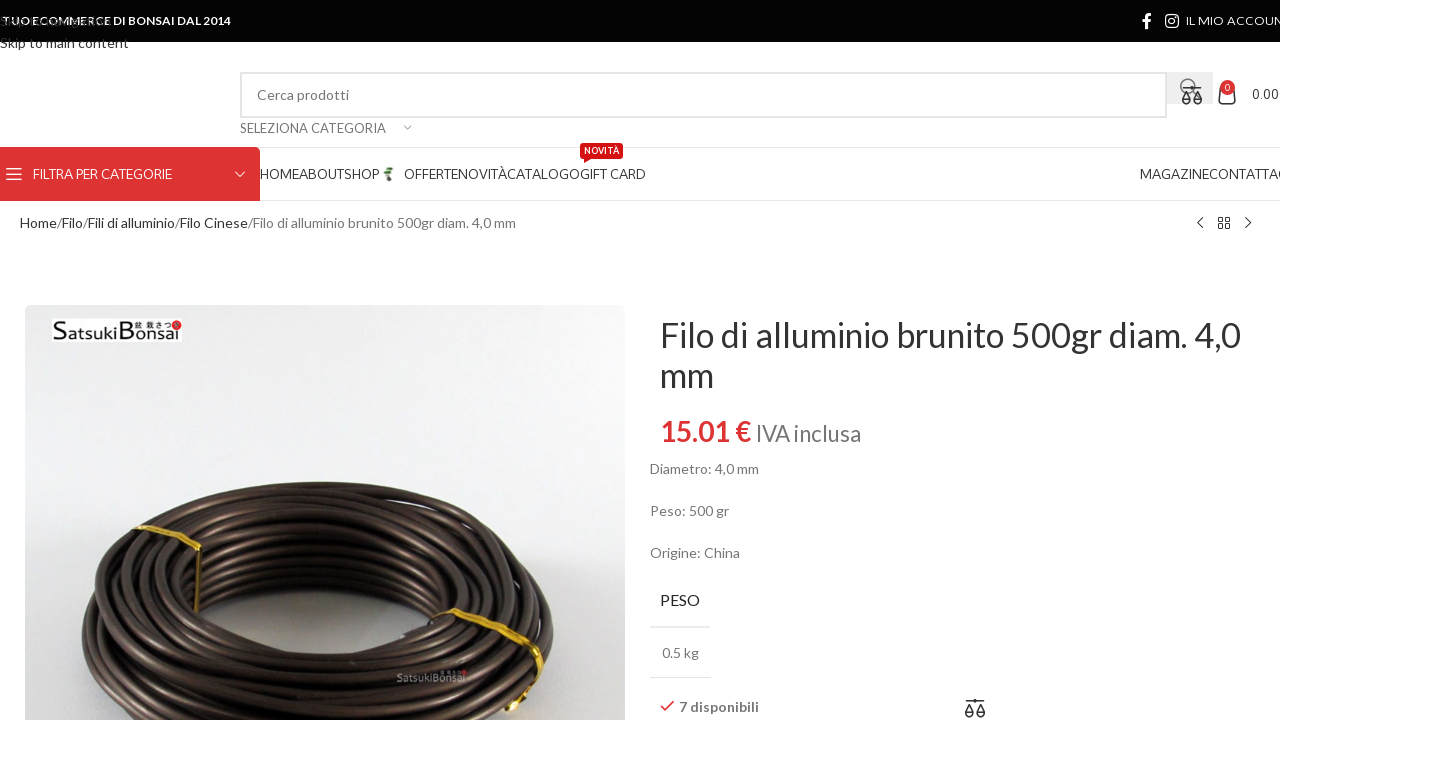

--- FILE ---
content_type: text/html; charset=UTF-8
request_url: https://satsukibonsai.com/prodotti/filo-di-alluminio-brunito-500gr-diam-40-mm-2/
body_size: 39559
content:
<!DOCTYPE html>
<html lang="it-IT">
<head>
	<meta charset="UTF-8">
	<link rel="profile" href="https://gmpg.org/xfn/11">
	<link rel="pingback" href="https://satsukibonsai.com/xmlrpc.php">

	<meta name='robots' content='index, follow, max-image-preview:large, max-snippet:-1, max-video-preview:-1' />

	<!-- This site is optimized with the Yoast SEO plugin v26.6 - https://yoast.com/wordpress/plugins/seo/ -->
	<title>Filo di alluminio brunito 500gr diam. 4,0 mm - SatsukiBonsai</title>
	<link rel="canonical" href="https://satsukibonsai.com/prodotti/filo-di-alluminio-brunito-500gr-diam-40-mm-2/" />
	<meta property="og:locale" content="it_IT" />
	<meta property="og:type" content="article" />
	<meta property="og:title" content="Filo di alluminio brunito 500gr diam. 4,0 mm - SatsukiBonsai" />
	<meta property="og:description" content="Diametro: 4,0 mm  Peso: 500 gr  Origine: China" />
	<meta property="og:url" content="https://satsukibonsai.com/prodotti/filo-di-alluminio-brunito-500gr-diam-40-mm-2/" />
	<meta property="og:site_name" content="SatsukiBonsai" />
	<meta property="article:publisher" content="https://www.facebook.com/satsukiBonsai/" />
	<meta property="article:modified_time" content="2025-12-10T10:20:55+00:00" />
	<meta property="og:image" content="https://satsukibonsai.com/wp-content/uploads/2018/10/FAC-40-500.jpg" />
	<meta property="og:image:width" content="800" />
	<meta property="og:image:height" content="800" />
	<meta property="og:image:type" content="image/jpeg" />
	<meta name="twitter:card" content="summary_large_image" />
	<meta name="twitter:site" content="@satsukibonsai" />
	<script type="application/ld+json" class="yoast-schema-graph">{"@context":"https://schema.org","@graph":[{"@type":"WebPage","@id":"https://satsukibonsai.com/prodotti/filo-di-alluminio-brunito-500gr-diam-40-mm-2/","url":"https://satsukibonsai.com/prodotti/filo-di-alluminio-brunito-500gr-diam-40-mm-2/","name":"Filo di alluminio brunito 500gr diam. 4,0 mm - SatsukiBonsai","isPartOf":{"@id":"https://satsukibonsai.com/#website"},"primaryImageOfPage":{"@id":"https://satsukibonsai.com/prodotti/filo-di-alluminio-brunito-500gr-diam-40-mm-2/#primaryimage"},"image":{"@id":"https://satsukibonsai.com/prodotti/filo-di-alluminio-brunito-500gr-diam-40-mm-2/#primaryimage"},"thumbnailUrl":"https://satsukibonsai.com/wp-content/uploads/2018/10/FAC-40-500.jpg","datePublished":"2018-10-13T10:09:52+00:00","dateModified":"2025-12-10T10:20:55+00:00","breadcrumb":{"@id":"https://satsukibonsai.com/prodotti/filo-di-alluminio-brunito-500gr-diam-40-mm-2/#breadcrumb"},"inLanguage":"it-IT","potentialAction":[{"@type":"ReadAction","target":["https://satsukibonsai.com/prodotti/filo-di-alluminio-brunito-500gr-diam-40-mm-2/"]}]},{"@type":"ImageObject","inLanguage":"it-IT","@id":"https://satsukibonsai.com/prodotti/filo-di-alluminio-brunito-500gr-diam-40-mm-2/#primaryimage","url":"https://satsukibonsai.com/wp-content/uploads/2018/10/FAC-40-500.jpg","contentUrl":"https://satsukibonsai.com/wp-content/uploads/2018/10/FAC-40-500.jpg","width":800,"height":800},{"@type":"BreadcrumbList","@id":"https://satsukibonsai.com/prodotti/filo-di-alluminio-brunito-500gr-diam-40-mm-2/#breadcrumb","itemListElement":[{"@type":"ListItem","position":1,"name":"Home","item":"https://satsukibonsai.com/"},{"@type":"ListItem","position":2,"name":"Shop","item":"https://satsukibonsai.com/shop/"},{"@type":"ListItem","position":3,"name":"Filo di alluminio brunito 500gr diam. 4,0 mm"}]},{"@type":"WebSite","@id":"https://satsukibonsai.com/#website","url":"https://satsukibonsai.com/","name":"SatsukiBonsai","description":"Il bonsai giapponese, di qualità","publisher":{"@id":"https://satsukibonsai.com/#organization"},"potentialAction":[{"@type":"SearchAction","target":{"@type":"EntryPoint","urlTemplate":"https://satsukibonsai.com/?s={search_term_string}"},"query-input":{"@type":"PropertyValueSpecification","valueRequired":true,"valueName":"search_term_string"}}],"inLanguage":"it-IT"},{"@type":"Organization","@id":"https://satsukibonsai.com/#organization","name":"Satsuki Bonsai di Francesco Morra","url":"https://satsukibonsai.com/","logo":{"@type":"ImageObject","inLanguage":"it-IT","@id":"https://satsukibonsai.com/#/schema/logo/image/","url":"https://satsukibonsai.com/wp-content/uploads/2014/11/Logo-definitivo-sfondo-bianco.jpg","contentUrl":"https://satsukibonsai.com/wp-content/uploads/2014/11/Logo-definitivo-sfondo-bianco.jpg","width":2478,"height":435,"caption":"Satsuki Bonsai di Francesco Morra"},"image":{"@id":"https://satsukibonsai.com/#/schema/logo/image/"},"sameAs":["https://www.facebook.com/satsukiBonsai/","https://x.com/satsukibonsai"]}]}</script>
	<!-- / Yoast SEO plugin. -->


<link rel='dns-prefetch' href='//www.googletagmanager.com' />
<link rel='dns-prefetch' href='//code.jquery.com' />
<link rel='dns-prefetch' href='//fonts.googleapis.com' />
<link rel="alternate" type="application/rss+xml" title="SatsukiBonsai &raquo; Feed" href="https://satsukibonsai.com/feed/" />
<link rel="alternate" type="application/rss+xml" title="SatsukiBonsai &raquo; Feed dei commenti" href="https://satsukibonsai.com/comments/feed/" />
<link rel="alternate" title="oEmbed (JSON)" type="application/json+oembed" href="https://satsukibonsai.com/wp-json/oembed/1.0/embed?url=https%3A%2F%2Fsatsukibonsai.com%2Fprodotti%2Ffilo-di-alluminio-brunito-500gr-diam-40-mm-2%2F" />
<link rel="alternate" title="oEmbed (XML)" type="text/xml+oembed" href="https://satsukibonsai.com/wp-json/oembed/1.0/embed?url=https%3A%2F%2Fsatsukibonsai.com%2Fprodotti%2Ffilo-di-alluminio-brunito-500gr-diam-40-mm-2%2F&#038;format=xml" />
		<style>
			.lazyload,
			.lazyloading {
				max-width: 100%;
			}
		</style>
		<style id='wp-img-auto-sizes-contain-inline-css' type='text/css'>
img:is([sizes=auto i],[sizes^="auto," i]){contain-intrinsic-size:3000px 1500px}
/*# sourceURL=wp-img-auto-sizes-contain-inline-css */
</style>
<style id='woocommerce-inline-inline-css' type='text/css'>
.woocommerce form .form-row .required { visibility: visible; }
/*# sourceURL=woocommerce-inline-inline-css */
</style>
<link rel='stylesheet' id='ywgc-frontend-css' href='https://satsukibonsai.com/wp-content/plugins/yith-woocommerce-gift-cards/assets/css/ywgc-frontend.css?ver=4.30.0' type='text/css' media='all' />
<style id='ywgc-frontend-inline-css' type='text/css'>

                    .ywgc_apply_gift_card_button{
                        background-color:#448a85 !important;
                        color:#ffffff!important;
                    }
                    .ywgc_apply_gift_card_button:hover{
                        background-color:#4ac4aa!important;
                        color:#ffffff!important;
                    }
                    .ywgc_enter_code{
                        background-color:#ffffff;
                        color:#000000;
                    }
                    .ywgc_enter_code:hover{
                        background-color:#ffffff;
                        color: #000000;
                    }
                    .gift-cards-list button{
                        border: 1px solid #000000;
                    }
                    .selected_image_parent{
                        border: 2px dashed #000000 !important;
                    }
                    .ywgc-preset-image.selected_image_parent:after{
                        background-color: #000000;
                    }
                    .ywgc-predefined-amount-button.selected_button{
                        background-color: #000000;
                    }
                    .ywgc-on-sale-text{
                        color:#000000;
                    }
                    .ywgc-choose-image.ywgc-choose-template:hover{
                        background: rgba(0, 0, 0, 0.9);
                    }
                    .ywgc-choose-image.ywgc-choose-template{
                        background: rgba(0, 0, 0, 0.8);
                    }
                    .ui-datepicker a.ui-state-active, .ui-datepicker a.ui-state-hover {
                        background:#000000 !important;
                        color: white;
                    }
                    .ywgc-form-preview-separator{
                        background-color: #000000;
                    }
                    .ywgc-form-preview-amount{
                        color: #000000;
                    }
                    #ywgc-manual-amount{
                        border: 1px solid #000000;
                    }
                    .ywgc-template-categories a:hover,
                    .ywgc-template-categories a.ywgc-category-selected{
                        color: #000000;
                    }
                    .ywgc-design-list-modal .ywgc-preset-image:before {
                        background-color: #000000;
                    }
                    .ywgc-custom-upload-container-modal .ywgc-custom-design-modal-preview-close {
                        background-color: #000000;
                    }
           
/*# sourceURL=ywgc-frontend-inline-css */
</style>
<link rel='stylesheet' id='jquery-ui-css-css' href='//code.jquery.com/ui/1.13.1/themes/smoothness/jquery-ui.css?ver=1' type='text/css' media='all' />
<link rel='stylesheet' id='dashicons-css' href='https://satsukibonsai.com/wp-includes/css/dashicons.min.css?ver=6.9' type='text/css' media='all' />
<style id='dashicons-inline-css' type='text/css'>
[data-font="Dashicons"]:before {font-family: 'Dashicons' !important;content: attr(data-icon) !important;speak: none !important;font-weight: normal !important;font-variant: normal !important;text-transform: none !important;line-height: 1 !important;font-style: normal !important;-webkit-font-smoothing: antialiased !important;-moz-osx-font-smoothing: grayscale !important;}
/*# sourceURL=dashicons-inline-css */
</style>
<link rel='stylesheet' id='elementor-frontend-css' href='https://satsukibonsai.com/wp-content/plugins/elementor/assets/css/frontend.min.css?ver=3.34.0' type='text/css' media='all' />
<style id='elementor-frontend-inline-css' type='text/css'>
.elementor-kit-42919{--e-global-color-primary:#FC4645;--e-global-color-secondary:#54595F;--e-global-color-text:#363636;--e-global-color-accent:#E81E1D;--e-global-color-dd1fb85:#F1EFEB;--e-global-color-5e768aa:#F6F4F2;--e-global-color-d2c75ff:#3E3E3E;--e-global-color-0cfc232:#1A1A1A;--e-global-typography-primary-font-family:"Mooli";--e-global-typography-primary-font-size:26px;--e-global-typography-primary-font-weight:400;--e-global-typography-secondary-font-family:"Mooli";--e-global-typography-secondary-font-size:20px;--e-global-typography-secondary-font-weight:400;--e-global-typography-text-font-family:"Roboto Flex";--e-global-typography-text-font-weight:400;--e-global-typography-accent-font-family:"Mooli";--e-global-typography-accent-font-weight:bold;}.elementor-kit-42919 e-page-transition{background-color:#FFBC7D;}.elementor-section.elementor-section-boxed > .elementor-container{max-width:1140px;}.e-con{--container-max-width:1140px;}.elementor-widget:not(:last-child){margin-block-end:20px;}.elementor-element{--widgets-spacing:20px 20px;--widgets-spacing-row:20px;--widgets-spacing-column:20px;}{}h1.entry-title{display:var(--page-title-display);}.elementor-lightbox{--lightbox-text-color:#000000;}@media(max-width:1024px){.elementor-section.elementor-section-boxed > .elementor-container{max-width:1024px;}.e-con{--container-max-width:1024px;}}@media(max-width:767px){.elementor-section.elementor-section-boxed > .elementor-container{max-width:767px;}.e-con{--container-max-width:767px;}}/* Start custom CSS */.pswp__caption {
    display: none !important;
}/* End custom CSS */
.elementor-43024 .elementor-element.elementor-element-5c2bc52{--display:flex;--min-height:28vh;--flex-direction:row;--container-widget-width:calc( ( 1 - var( --container-widget-flex-grow ) ) * 100% );--container-widget-height:100%;--container-widget-flex-grow:1;--container-widget-align-self:stretch;--flex-wrap-mobile:wrap;--align-items:center;--gap:10px 10px;--row-gap:10px;--column-gap:10px;--margin-top:-40px;--margin-bottom:0px;--margin-left:0px;--margin-right:0px;--padding-top:0px;--padding-bottom:0px;--padding-left:0px;--padding-right:0px;}.elementor-43024 .elementor-element.elementor-element-5c2bc52:not(.elementor-motion-effects-element-type-background), .elementor-43024 .elementor-element.elementor-element-5c2bc52 > .elementor-motion-effects-container > .elementor-motion-effects-layer{background-color:#141519;}.elementor-43024 .elementor-element.elementor-element-2f1179a7{--display:flex;}.elementor-widget-heading .elementor-heading-title{font-family:var( --e-global-typography-primary-font-family ), Sans-serif;font-size:var( --e-global-typography-primary-font-size );font-weight:var( --e-global-typography-primary-font-weight );color:var( --e-global-color-primary );}.elementor-43024 .elementor-element.elementor-element-167ba45e > .elementor-widget-container{margin:0px 0px 25px 0px;}.elementor-43024 .elementor-element.elementor-element-167ba45e{text-align:center;}.elementor-43024 .elementor-element.elementor-element-167ba45e .elementor-heading-title{font-size:25px;font-weight:500;text-transform:uppercase;letter-spacing:2px;color:#FFFFFF;}.elementor-43024 .elementor-element.elementor-element-2ea89efc{--grid-template-columns:repeat(0, auto);--icon-size:27px;--grid-column-gap:40px;--grid-row-gap:0px;}.elementor-43024 .elementor-element.elementor-element-2ea89efc .elementor-widget-container{text-align:center;}.elementor-43024 .elementor-element.elementor-element-2ea89efc .elementor-social-icon{background-color:#FFFFFF03;--icon-padding:0em;}.elementor-43024 .elementor-element.elementor-element-5e701550:not(.elementor-motion-effects-element-type-background), .elementor-43024 .elementor-element.elementor-element-5e701550 > .elementor-motion-effects-container > .elementor-motion-effects-layer{background-color:#2A2A2A;}.elementor-43024 .elementor-element.elementor-element-5e701550{transition:background 0.3s, border 0.3s, border-radius 0.3s, box-shadow 0.3s;padding:70px 0px 70px 0px;}.elementor-43024 .elementor-element.elementor-element-5e701550 > .elementor-background-overlay{transition:background 0.3s, border-radius 0.3s, opacity 0.3s;}.elementor-43024 .elementor-element.elementor-element-3774b9f9 > .elementor-element-populated{margin:0px 80px 0px 0px;--e-column-margin-right:80px;--e-column-margin-left:0px;}.elementor-widget-image .widget-image-caption{color:var( --e-global-color-text );font-family:var( --e-global-typography-text-font-family ), Sans-serif;font-weight:var( --e-global-typography-text-font-weight );}.elementor-43024 .elementor-element.elementor-element-64dd8914{text-align:start;}.elementor-43024 .elementor-element.elementor-element-64dd8914 img{width:42%;}.elementor-widget-text-editor{font-family:var( --e-global-typography-text-font-family ), Sans-serif;font-weight:var( --e-global-typography-text-font-weight );color:var( --e-global-color-text );}.elementor-widget-text-editor.elementor-drop-cap-view-stacked .elementor-drop-cap{background-color:var( --e-global-color-primary );}.elementor-widget-text-editor.elementor-drop-cap-view-framed .elementor-drop-cap, .elementor-widget-text-editor.elementor-drop-cap-view-default .elementor-drop-cap{color:var( --e-global-color-primary );border-color:var( --e-global-color-primary );}.elementor-43024 .elementor-element.elementor-element-932b4ce{color:#FFFFFF;}.elementor-bc-flex-widget .elementor-43024 .elementor-element.elementor-element-7ff79b8.elementor-column .elementor-widget-wrap{align-items:flex-start;}.elementor-43024 .elementor-element.elementor-element-7ff79b8.elementor-column.elementor-element[data-element_type="column"] > .elementor-widget-wrap.elementor-element-populated{align-content:flex-start;align-items:flex-start;}.elementor-43024 .elementor-element.elementor-element-3d9aa935{text-align:start;}.elementor-43024 .elementor-element.elementor-element-3d9aa935 .elementor-heading-title{font-size:18px;font-weight:500;}.elementor-widget-icon-list .elementor-icon-list-item:not(:last-child):after{border-color:var( --e-global-color-text );}.elementor-widget-icon-list .elementor-icon-list-icon i{color:var( --e-global-color-primary );}.elementor-widget-icon-list .elementor-icon-list-icon svg{fill:var( --e-global-color-primary );}.elementor-widget-icon-list .elementor-icon-list-item > .elementor-icon-list-text, .elementor-widget-icon-list .elementor-icon-list-item > a{font-family:var( --e-global-typography-text-font-family ), Sans-serif;font-weight:var( --e-global-typography-text-font-weight );}.elementor-widget-icon-list .elementor-icon-list-text{color:var( --e-global-color-secondary );}.elementor-43024 .elementor-element.elementor-element-324858c6 .elementor-icon-list-items:not(.elementor-inline-items) .elementor-icon-list-item:not(:last-child){padding-block-end:calc(12px/2);}.elementor-43024 .elementor-element.elementor-element-324858c6 .elementor-icon-list-items:not(.elementor-inline-items) .elementor-icon-list-item:not(:first-child){margin-block-start:calc(12px/2);}.elementor-43024 .elementor-element.elementor-element-324858c6 .elementor-icon-list-items.elementor-inline-items .elementor-icon-list-item{margin-inline:calc(12px/2);}.elementor-43024 .elementor-element.elementor-element-324858c6 .elementor-icon-list-items.elementor-inline-items{margin-inline:calc(-12px/2);}.elementor-43024 .elementor-element.elementor-element-324858c6 .elementor-icon-list-items.elementor-inline-items .elementor-icon-list-item:after{inset-inline-end:calc(-12px/2);}.elementor-43024 .elementor-element.elementor-element-324858c6 .elementor-icon-list-icon i{color:#FCFCFC;transition:color 0.3s;}.elementor-43024 .elementor-element.elementor-element-324858c6 .elementor-icon-list-icon svg{fill:#FCFCFC;transition:fill 0.3s;}.elementor-43024 .elementor-element.elementor-element-324858c6{--e-icon-list-icon-size:10px;--icon-vertical-offset:0px;}.elementor-43024 .elementor-element.elementor-element-324858c6 .elementor-icon-list-icon{padding-inline-end:0px;}.elementor-43024 .elementor-element.elementor-element-324858c6 .elementor-icon-list-item > .elementor-icon-list-text, .elementor-43024 .elementor-element.elementor-element-324858c6 .elementor-icon-list-item > a{font-size:17px;font-weight:300;}.elementor-43024 .elementor-element.elementor-element-324858c6 .elementor-icon-list-text{color:#FFFFFF;transition:color 0.3s;}.elementor-bc-flex-widget .elementor-43024 .elementor-element.elementor-element-50c2004d.elementor-column .elementor-widget-wrap{align-items:flex-start;}.elementor-43024 .elementor-element.elementor-element-50c2004d.elementor-column.elementor-element[data-element_type="column"] > .elementor-widget-wrap.elementor-element-populated{align-content:flex-start;align-items:flex-start;}.elementor-43024 .elementor-element.elementor-element-6bd98ac{text-align:start;}.elementor-43024 .elementor-element.elementor-element-6bd98ac .elementor-heading-title{font-size:18px;font-weight:500;}.elementor-43024 .elementor-element.elementor-element-af03545 .elementor-icon-list-items:not(.elementor-inline-items) .elementor-icon-list-item:not(:last-child){padding-block-end:calc(12px/2);}.elementor-43024 .elementor-element.elementor-element-af03545 .elementor-icon-list-items:not(.elementor-inline-items) .elementor-icon-list-item:not(:first-child){margin-block-start:calc(12px/2);}.elementor-43024 .elementor-element.elementor-element-af03545 .elementor-icon-list-items.elementor-inline-items .elementor-icon-list-item{margin-inline:calc(12px/2);}.elementor-43024 .elementor-element.elementor-element-af03545 .elementor-icon-list-items.elementor-inline-items{margin-inline:calc(-12px/2);}.elementor-43024 .elementor-element.elementor-element-af03545 .elementor-icon-list-items.elementor-inline-items .elementor-icon-list-item:after{inset-inline-end:calc(-12px/2);}.elementor-43024 .elementor-element.elementor-element-af03545 .elementor-icon-list-icon i{color:#FCFCFC;transition:color 0.3s;}.elementor-43024 .elementor-element.elementor-element-af03545 .elementor-icon-list-icon svg{fill:#FCFCFC;transition:fill 0.3s;}.elementor-43024 .elementor-element.elementor-element-af03545{--e-icon-list-icon-size:10px;--icon-vertical-offset:0px;}.elementor-43024 .elementor-element.elementor-element-af03545 .elementor-icon-list-icon{padding-inline-end:0px;}.elementor-43024 .elementor-element.elementor-element-af03545 .elementor-icon-list-item > .elementor-icon-list-text, .elementor-43024 .elementor-element.elementor-element-af03545 .elementor-icon-list-item > a{font-size:17px;font-weight:300;}.elementor-43024 .elementor-element.elementor-element-af03545 .elementor-icon-list-text{color:#FFFFFF;transition:color 0.3s;}.elementor-43024 .elementor-element.elementor-element-3e4e261d{text-align:start;}.elementor-43024 .elementor-element.elementor-element-3e4e261d .elementor-heading-title{font-size:18px;font-weight:500;}.elementor-43024 .elementor-element.elementor-element-7d9dcba6 .elementor-icon-list-items:not(.elementor-inline-items) .elementor-icon-list-item:not(:last-child){padding-block-end:calc(12px/2);}.elementor-43024 .elementor-element.elementor-element-7d9dcba6 .elementor-icon-list-items:not(.elementor-inline-items) .elementor-icon-list-item:not(:first-child){margin-block-start:calc(12px/2);}.elementor-43024 .elementor-element.elementor-element-7d9dcba6 .elementor-icon-list-items.elementor-inline-items .elementor-icon-list-item{margin-inline:calc(12px/2);}.elementor-43024 .elementor-element.elementor-element-7d9dcba6 .elementor-icon-list-items.elementor-inline-items{margin-inline:calc(-12px/2);}.elementor-43024 .elementor-element.elementor-element-7d9dcba6 .elementor-icon-list-items.elementor-inline-items .elementor-icon-list-item:after{inset-inline-end:calc(-12px/2);}.elementor-43024 .elementor-element.elementor-element-7d9dcba6 .elementor-icon-list-icon i{color:#FCFCFC;transition:color 0.3s;}.elementor-43024 .elementor-element.elementor-element-7d9dcba6 .elementor-icon-list-icon svg{fill:#FCFCFC;transition:fill 0.3s;}.elementor-43024 .elementor-element.elementor-element-7d9dcba6{--e-icon-list-icon-size:10px;--icon-vertical-offset:0px;}.elementor-43024 .elementor-element.elementor-element-7d9dcba6 .elementor-icon-list-icon{padding-inline-end:0px;}.elementor-43024 .elementor-element.elementor-element-7d9dcba6 .elementor-icon-list-item > .elementor-icon-list-text, .elementor-43024 .elementor-element.elementor-element-7d9dcba6 .elementor-icon-list-item > a{font-size:17px;font-weight:300;}.elementor-43024 .elementor-element.elementor-element-7d9dcba6 .elementor-icon-list-text{color:#FFFFFF;transition:color 0.3s;}.elementor-bc-flex-widget .elementor-43024 .elementor-element.elementor-element-5d2c0da1.elementor-column .elementor-widget-wrap{align-items:flex-start;}.elementor-43024 .elementor-element.elementor-element-5d2c0da1.elementor-column.elementor-element[data-element_type="column"] > .elementor-widget-wrap.elementor-element-populated{align-content:flex-start;align-items:flex-start;}.elementor-43024 .elementor-element.elementor-element-722363e6{text-align:start;}.elementor-43024 .elementor-element.elementor-element-722363e6 .elementor-heading-title{font-size:18px;font-weight:500;}.elementor-widget-login .elementor-button{background-color:var( --e-global-color-accent );font-family:var( --e-global-typography-accent-font-family ), Sans-serif;font-weight:var( --e-global-typography-accent-font-weight );}.elementor-widget-login .elementor-field-group > a{color:var( --e-global-color-text );}.elementor-widget-login .elementor-field-group > a:hover{color:var( --e-global-color-accent );}.elementor-widget-login .elementor-form-fields-wrapper label{color:var( --e-global-color-text );font-family:var( --e-global-typography-text-font-family ), Sans-serif;font-weight:var( --e-global-typography-text-font-weight );}.elementor-widget-login .elementor-field-group .elementor-field{color:var( --e-global-color-text );}.elementor-widget-login .elementor-field-group .elementor-field, .elementor-widget-login .elementor-field-subgroup label{font-family:var( --e-global-typography-text-font-family ), Sans-serif;font-weight:var( --e-global-typography-text-font-weight );}.elementor-widget-login .elementor-widget-container .elementor-login__logged-in-message{color:var( --e-global-color-text );font-family:var( --e-global-typography-text-font-family ), Sans-serif;font-weight:var( --e-global-typography-text-font-weight );}.elementor-43024 .elementor-element.elementor-element-462d3a09 > .elementor-widget-container{background-color:#F1F1F1;padding:5px 5px 5px 5px;border-radius:15px 15px 15px 15px;}.elementor-43024 .elementor-element.elementor-element-462d3a09 .elementor-field-group{margin-bottom:10px;}.elementor-43024 .elementor-element.elementor-element-462d3a09 .elementor-form-fields-wrapper{margin-bottom:-10px;}body .elementor-43024 .elementor-element.elementor-element-462d3a09 .elementor-field-group > label{padding-bottom:0px;}.elementor-43024 .elementor-element.elementor-element-462d3a09 .elementor-form-fields-wrapper label{color:#FFFFFF;font-size:11px;}.elementor-43024 .elementor-element.elementor-element-462d3a09 .elementor-field-group .elementor-field:not(.elementor-select-wrapper){background-color:#ffffff;}.elementor-43024 .elementor-element.elementor-element-462d3a09 .elementor-field-group .elementor-select-wrapper select{background-color:#ffffff;}.elementor-43024 .elementor-element.elementor-element-462d3a09 .elementor-button{color:#FCFCFC;}.elementor-43024 .elementor-element.elementor-element-462d3a09 .elementor-widget-container .elementor-login__logged-in-message{color:#1F1F1F;}.elementor-widget-button .elementor-button{background-color:var( --e-global-color-accent );font-family:var( --e-global-typography-accent-font-family ), Sans-serif;font-weight:var( --e-global-typography-accent-font-weight );}.elementor-43024 .elementor-element.elementor-element-a7eb58c .elementor-button{background-color:var( --e-global-color-dd1fb85 );fill:#959595;color:#959595;border-radius:8px 8px 8px 8px;padding:6px 6px 6px 6px;}.elementor-43024 .elementor-element.elementor-element-266ce78b > .elementor-container > .elementor-column > .elementor-widget-wrap{align-content:center;align-items:center;}.elementor-43024 .elementor-element.elementor-element-266ce78b:not(.elementor-motion-effects-element-type-background), .elementor-43024 .elementor-element.elementor-element-266ce78b > .elementor-motion-effects-container > .elementor-motion-effects-layer{background-color:#565656;}.elementor-43024 .elementor-element.elementor-element-266ce78b > .elementor-container{min-height:50px;}.elementor-43024 .elementor-element.elementor-element-266ce78b{border-style:solid;border-width:1px 0px 0px 0px;border-color:rgba(255,255,255,0.19);transition:background 0.3s, border 0.3s, border-radius 0.3s, box-shadow 0.3s;}.elementor-43024 .elementor-element.elementor-element-266ce78b > .elementor-background-overlay{transition:background 0.3s, border-radius 0.3s, opacity 0.3s;}.elementor-43024 .elementor-element.elementor-element-2e152ed3{text-align:start;}.elementor-43024 .elementor-element.elementor-element-2e152ed3 .elementor-heading-title{font-size:12px;font-weight:300;color:#FFFFFF;}.elementor-43024 .elementor-element.elementor-element-b0be314{text-align:end;}.elementor-43024 .elementor-element.elementor-element-b0be314 .elementor-heading-title{font-size:12px;font-weight:300;color:#FFFFFF;}.elementor-43024 .elementor-element.elementor-element-332bcb12 > .elementor-container > .elementor-column > .elementor-widget-wrap{align-content:center;align-items:center;}.elementor-43024 .elementor-element.elementor-element-332bcb12:not(.elementor-motion-effects-element-type-background), .elementor-43024 .elementor-element.elementor-element-332bcb12 > .elementor-motion-effects-container > .elementor-motion-effects-layer{background-color:#565656;}.elementor-43024 .elementor-element.elementor-element-332bcb12 > .elementor-container{min-height:50px;}.elementor-43024 .elementor-element.elementor-element-332bcb12{border-style:solid;border-width:1px 0px 0px 0px;border-color:rgba(255,255,255,0.19);transition:background 0.3s, border 0.3s, border-radius 0.3s, box-shadow 0.3s;margin:0px 0px 0px 0px;padding:0px 0px 0px 0px;}.elementor-43024 .elementor-element.elementor-element-332bcb12 > .elementor-background-overlay{transition:background 0.3s, border-radius 0.3s, opacity 0.3s;}.elementor-43024 .elementor-element.elementor-element-7cd47278 > .elementor-widget-wrap > .elementor-widget:not(.elementor-widget__width-auto):not(.elementor-widget__width-initial):not(:last-child):not(.elementor-absolute){margin-block-end:: 0px;}.elementor-43024 .elementor-element.elementor-element-7cce483d{text-align:center;}.elementor-43024 .elementor-element.elementor-element-7cce483d .elementor-heading-title{font-size:12px;font-weight:300;color:#FFFFFF;}.elementor-theme-builder-content-area{height:400px;}.elementor-location-header:before, .elementor-location-footer:before{content:"";display:table;clear:both;}@media(max-width:1024px){.elementor-43024 .elementor-element.elementor-element-5c2bc52{--padding-top:40px;--padding-bottom:40px;--padding-left:20px;--padding-right:20px;}.elementor-widget-heading .elementor-heading-title{font-size:var( --e-global-typography-primary-font-size );}.elementor-43024 .elementor-element.elementor-element-2ea89efc > .elementor-widget-container{padding:40px 0px 0px 0px;}.elementor-43024 .elementor-element.elementor-element-5e701550{padding:50px 20px 50px 20px;}.elementor-43024 .elementor-element.elementor-element-3774b9f9 > .elementor-element-populated{margin:0% 15% 0% 0%;--e-column-margin-right:15%;--e-column-margin-left:0%;}.elementor-43024 .elementor-element.elementor-element-324858c6 .elementor-icon-list-item > .elementor-icon-list-text, .elementor-43024 .elementor-element.elementor-element-324858c6 .elementor-icon-list-item > a{font-size:13px;}.elementor-43024 .elementor-element.elementor-element-af03545 .elementor-icon-list-item > .elementor-icon-list-text, .elementor-43024 .elementor-element.elementor-element-af03545 .elementor-icon-list-item > a{font-size:13px;}.elementor-43024 .elementor-element.elementor-element-7d9dcba6 .elementor-icon-list-item > .elementor-icon-list-text, .elementor-43024 .elementor-element.elementor-element-7d9dcba6 .elementor-icon-list-item > a{font-size:13px;}.elementor-43024 .elementor-element.elementor-element-5d2c0da1 > .elementor-element-populated{margin:0px 0px 0px 0px;--e-column-margin-right:0px;--e-column-margin-left:0px;}.elementor-43024 .elementor-element.elementor-element-266ce78b{padding:10px 20px 10px 20px;}.elementor-43024 .elementor-element.elementor-element-332bcb12{padding:10px 20px 10px 20px;}}@media(max-width:767px){.elementor-43024 .elementor-element.elementor-element-5c2bc52{--padding-top:30px;--padding-bottom:30px;--padding-left:20px;--padding-right:20px;}.elementor-widget-heading .elementor-heading-title{font-size:var( --e-global-typography-primary-font-size );}.elementor-43024 .elementor-element.elementor-element-2ea89efc > .elementor-widget-container{padding:0px 0px 0px 0px;}.elementor-43024 .elementor-element.elementor-element-2ea89efc{--icon-size:15px;--grid-column-gap:16px;}.elementor-43024 .elementor-element.elementor-element-5e701550{padding:35px 20px 35px 20px;}.elementor-43024 .elementor-element.elementor-element-3774b9f9 > .elementor-element-populated{margin:0px 0px 50px 0px;--e-column-margin-right:0px;--e-column-margin-left:0px;padding:0px 0px 0px 0px;}.elementor-43024 .elementor-element.elementor-element-932b4ce{text-align:start;}.elementor-43024 .elementor-element.elementor-element-7ff79b8{width:33%;}.elementor-43024 .elementor-element.elementor-element-7ff79b8 > .elementor-element-populated{padding:0px 0px 0px 0px;}.elementor-43024 .elementor-element.elementor-element-3d9aa935{text-align:start;}.elementor-43024 .elementor-element.elementor-element-324858c6 .elementor-icon-list-item > .elementor-icon-list-text, .elementor-43024 .elementor-element.elementor-element-324858c6 .elementor-icon-list-item > a{font-size:13px;}.elementor-43024 .elementor-element.elementor-element-50c2004d{width:33%;}.elementor-43024 .elementor-element.elementor-element-50c2004d > .elementor-element-populated{padding:0px 0px 0px 0px;}.elementor-43024 .elementor-element.elementor-element-6bd98ac{text-align:start;}.elementor-43024 .elementor-element.elementor-element-af03545 .elementor-icon-list-item > .elementor-icon-list-text, .elementor-43024 .elementor-element.elementor-element-af03545 .elementor-icon-list-item > a{font-size:13px;}.elementor-43024 .elementor-element.elementor-element-3e4e261d{text-align:start;}.elementor-43024 .elementor-element.elementor-element-7d9dcba6 .elementor-icon-list-item > .elementor-icon-list-text, .elementor-43024 .elementor-element.elementor-element-7d9dcba6 .elementor-icon-list-item > a{font-size:13px;}.elementor-43024 .elementor-element.elementor-element-5d2c0da1{width:33%;}.elementor-43024 .elementor-element.elementor-element-5d2c0da1 > .elementor-element-populated{padding:0px 0px 0px 0px;}.elementor-43024 .elementor-element.elementor-element-722363e6{text-align:start;}.elementor-43024 .elementor-element.elementor-element-266ce78b{padding:30px 20px 20px 20px;}.elementor-43024 .elementor-element.elementor-element-28cc4273 > .elementor-element-populated{margin:0px 0px 0px 0px;--e-column-margin-right:0px;--e-column-margin-left:0px;padding:0px 0px 0px 0px;}.elementor-43024 .elementor-element.elementor-element-2e152ed3{text-align:center;}.elementor-43024 .elementor-element.elementor-element-b0be314{text-align:center;}.elementor-43024 .elementor-element.elementor-element-332bcb12{padding:30px 20px 20px 20px;}.elementor-43024 .elementor-element.elementor-element-7cd47278 > .elementor-element-populated{margin:0px 0px 0px 0px;--e-column-margin-right:0px;--e-column-margin-left:0px;padding:0px 0px 0px 0px;}.elementor-43024 .elementor-element.elementor-element-7cce483d{text-align:center;}}@media(min-width:768px){.elementor-43024 .elementor-element.elementor-element-3774b9f9{width:40%;}.elementor-43024 .elementor-element.elementor-element-7ff79b8{width:20%;}.elementor-43024 .elementor-element.elementor-element-50c2004d{width:20%;}.elementor-43024 .elementor-element.elementor-element-5d2c0da1{width:20%;}}@media(max-width:1024px) and (min-width:768px){.elementor-43024 .elementor-element.elementor-element-3774b9f9{width:35%;}.elementor-43024 .elementor-element.elementor-element-7ff79b8{width:20%;}.elementor-43024 .elementor-element.elementor-element-50c2004d{width:20%;}.elementor-43024 .elementor-element.elementor-element-5d2c0da1{width:20%;}}
/*# sourceURL=elementor-frontend-inline-css */
</style>
<link rel='stylesheet' id='widget-heading-css' href='https://satsukibonsai.com/wp-content/plugins/elementor/assets/css/widget-heading.min.css?ver=3.34.0' type='text/css' media='all' />
<link rel='stylesheet' id='widget-social-icons-css' href='https://satsukibonsai.com/wp-content/plugins/elementor/assets/css/widget-social-icons.min.css?ver=3.34.0' type='text/css' media='all' />
<link rel='stylesheet' id='e-apple-webkit-css' href='https://satsukibonsai.com/wp-content/plugins/elementor/assets/css/conditionals/apple-webkit.min.css?ver=3.34.0' type='text/css' media='all' />
<link rel='stylesheet' id='widget-image-css' href='https://satsukibonsai.com/wp-content/plugins/elementor/assets/css/widget-image.min.css?ver=3.34.0' type='text/css' media='all' />
<link rel='stylesheet' id='widget-icon-list-css' href='https://satsukibonsai.com/wp-content/plugins/elementor/assets/css/widget-icon-list.min.css?ver=3.34.0' type='text/css' media='all' />
<link rel='stylesheet' id='widget-login-css' href='https://satsukibonsai.com/wp-content/plugins/elementor-pro/assets/css/widget-login.min.css?ver=3.34.0' type='text/css' media='all' />
<link rel='stylesheet' id='widget-form-css' href='https://satsukibonsai.com/wp-content/plugins/elementor-pro/assets/css/widget-form.min.css?ver=3.34.0' type='text/css' media='all' />
<link rel='stylesheet' id='newsletter-css' href='https://satsukibonsai.com/wp-content/plugins/newsletter/style.css?ver=9.1.0' type='text/css' media='all' />
<link rel='stylesheet' id='wd-style-base-css' href='https://satsukibonsai.com/wp-content/themes/woodmart/css/parts/base.min.css?ver=8.3.8' type='text/css' media='all' />
<link rel='stylesheet' id='wd-helpers-wpb-elem-css' href='https://satsukibonsai.com/wp-content/themes/woodmart/css/parts/helpers-wpb-elem.min.css?ver=8.3.8' type='text/css' media='all' />
<link rel='stylesheet' id='wd-lazy-loading-css' href='https://satsukibonsai.com/wp-content/themes/woodmart/css/parts/opt-lazy-load.min.css?ver=8.3.8' type='text/css' media='all' />
<link rel='stylesheet' id='wd-woo-paypal-payments-css' href='https://satsukibonsai.com/wp-content/themes/woodmart/css/parts/int-woo-paypal-payments.min.css?ver=8.3.8' type='text/css' media='all' />
<link rel='stylesheet' id='wd-elementor-base-css' href='https://satsukibonsai.com/wp-content/themes/woodmart/css/parts/int-elem-base.min.css?ver=8.3.8' type='text/css' media='all' />
<link rel='stylesheet' id='wd-elementor-pro-base-css' href='https://satsukibonsai.com/wp-content/themes/woodmart/css/parts/int-elementor-pro.min.css?ver=8.3.8' type='text/css' media='all' />
<link rel='stylesheet' id='wd-int-wordfence-css' href='https://satsukibonsai.com/wp-content/themes/woodmart/css/parts/int-wordfence.min.css?ver=8.3.8' type='text/css' media='all' />
<link rel='stylesheet' id='wd-woocommerce-base-css' href='https://satsukibonsai.com/wp-content/themes/woodmart/css/parts/woocommerce-base.min.css?ver=8.3.8' type='text/css' media='all' />
<link rel='stylesheet' id='wd-mod-star-rating-css' href='https://satsukibonsai.com/wp-content/themes/woodmart/css/parts/mod-star-rating.min.css?ver=8.3.8' type='text/css' media='all' />
<link rel='stylesheet' id='wd-woocommerce-block-notices-css' href='https://satsukibonsai.com/wp-content/themes/woodmart/css/parts/woo-mod-block-notices.min.css?ver=8.3.8' type='text/css' media='all' />
<link rel='stylesheet' id='wd-woo-mod-quantity-css' href='https://satsukibonsai.com/wp-content/themes/woodmart/css/parts/woo-mod-quantity.min.css?ver=8.3.8' type='text/css' media='all' />
<link rel='stylesheet' id='wd-woo-opt-free-progress-bar-css' href='https://satsukibonsai.com/wp-content/themes/woodmart/css/parts/woo-opt-free-progress-bar.min.css?ver=8.3.8' type='text/css' media='all' />
<link rel='stylesheet' id='wd-woo-mod-progress-bar-css' href='https://satsukibonsai.com/wp-content/themes/woodmart/css/parts/woo-mod-progress-bar.min.css?ver=8.3.8' type='text/css' media='all' />
<link rel='stylesheet' id='wd-woo-single-prod-el-base-css' href='https://satsukibonsai.com/wp-content/themes/woodmart/css/parts/woo-single-prod-el-base.min.css?ver=8.3.8' type='text/css' media='all' />
<link rel='stylesheet' id='wd-woo-mod-stock-status-css' href='https://satsukibonsai.com/wp-content/themes/woodmart/css/parts/woo-mod-stock-status.min.css?ver=8.3.8' type='text/css' media='all' />
<link rel='stylesheet' id='wd-woo-mod-shop-attributes-css' href='https://satsukibonsai.com/wp-content/themes/woodmart/css/parts/woo-mod-shop-attributes.min.css?ver=8.3.8' type='text/css' media='all' />
<link rel='stylesheet' id='child-style-css' href='https://satsukibonsai.com/wp-content/themes/woodmart-child/style.css?ver=8.3.8' type='text/css' media='all' />
<link rel='stylesheet' id='wd-woo-opt-demo-store-css' href='https://satsukibonsai.com/wp-content/themes/woodmart/css/parts/woo-opt-demo-store.min.css?ver=8.3.8' type='text/css' media='all' />
<link rel='stylesheet' id='wd-header-base-css' href='https://satsukibonsai.com/wp-content/themes/woodmart/css/parts/header-base.min.css?ver=8.3.8' type='text/css' media='all' />
<link rel='stylesheet' id='wd-mod-tools-css' href='https://satsukibonsai.com/wp-content/themes/woodmart/css/parts/mod-tools.min.css?ver=8.3.8' type='text/css' media='all' />
<link rel='stylesheet' id='wd-header-elements-base-css' href='https://satsukibonsai.com/wp-content/themes/woodmart/css/parts/header-el-base.min.css?ver=8.3.8' type='text/css' media='all' />
<link rel='stylesheet' id='wd-social-icons-css' href='https://satsukibonsai.com/wp-content/themes/woodmart/css/parts/el-social-icons.min.css?ver=8.3.8' type='text/css' media='all' />
<link rel='stylesheet' id='wd-header-search-css' href='https://satsukibonsai.com/wp-content/themes/woodmart/css/parts/header-el-search.min.css?ver=8.3.8' type='text/css' media='all' />
<link rel='stylesheet' id='wd-header-search-form-css' href='https://satsukibonsai.com/wp-content/themes/woodmart/css/parts/header-el-search-form.min.css?ver=8.3.8' type='text/css' media='all' />
<link rel='stylesheet' id='wd-wd-search-form-css' href='https://satsukibonsai.com/wp-content/themes/woodmart/css/parts/wd-search-form.min.css?ver=8.3.8' type='text/css' media='all' />
<link rel='stylesheet' id='wd-wd-search-results-css' href='https://satsukibonsai.com/wp-content/themes/woodmart/css/parts/wd-search-results.min.css?ver=8.3.8' type='text/css' media='all' />
<link rel='stylesheet' id='wd-wd-search-dropdown-css' href='https://satsukibonsai.com/wp-content/themes/woodmart/css/parts/wd-search-dropdown.min.css?ver=8.3.8' type='text/css' media='all' />
<link rel='stylesheet' id='wd-wd-search-cat-css' href='https://satsukibonsai.com/wp-content/themes/woodmart/css/parts/wd-search-cat.min.css?ver=8.3.8' type='text/css' media='all' />
<link rel='stylesheet' id='wd-header-cart-side-css' href='https://satsukibonsai.com/wp-content/themes/woodmart/css/parts/header-el-cart-side.min.css?ver=8.3.8' type='text/css' media='all' />
<link rel='stylesheet' id='wd-header-cart-css' href='https://satsukibonsai.com/wp-content/themes/woodmart/css/parts/header-el-cart.min.css?ver=8.3.8' type='text/css' media='all' />
<link rel='stylesheet' id='wd-widget-shopping-cart-css' href='https://satsukibonsai.com/wp-content/themes/woodmart/css/parts/woo-widget-shopping-cart.min.css?ver=8.3.8' type='text/css' media='all' />
<link rel='stylesheet' id='wd-widget-product-list-css' href='https://satsukibonsai.com/wp-content/themes/woodmart/css/parts/woo-widget-product-list.min.css?ver=8.3.8' type='text/css' media='all' />
<link rel='stylesheet' id='wd-header-mobile-nav-dropdown-css' href='https://satsukibonsai.com/wp-content/themes/woodmart/css/parts/header-el-mobile-nav-dropdown.min.css?ver=8.3.8' type='text/css' media='all' />
<link rel='stylesheet' id='wd-header-categories-nav-css' href='https://satsukibonsai.com/wp-content/themes/woodmart/css/parts/header-el-category-nav.min.css?ver=8.3.8' type='text/css' media='all' />
<link rel='stylesheet' id='wd-mod-nav-vertical-css' href='https://satsukibonsai.com/wp-content/themes/woodmart/css/parts/mod-nav-vertical.min.css?ver=8.3.8' type='text/css' media='all' />
<link rel='stylesheet' id='wd-mod-nav-vertical-design-default-css' href='https://satsukibonsai.com/wp-content/themes/woodmart/css/parts/mod-nav-vertical-design-default.min.css?ver=8.3.8' type='text/css' media='all' />
<link rel='stylesheet' id='wd-mod-nav-menu-label-css' href='https://satsukibonsai.com/wp-content/themes/woodmart/css/parts/mod-nav-menu-label.min.css?ver=8.3.8' type='text/css' media='all' />
<link rel='stylesheet' id='wd-woo-single-prod-builder-css' href='https://satsukibonsai.com/wp-content/themes/woodmart/css/parts/woo-single-prod-builder.min.css?ver=8.3.8' type='text/css' media='all' />
<link rel='stylesheet' id='wd-woo-single-prod-el-navigation-css' href='https://satsukibonsai.com/wp-content/themes/woodmart/css/parts/woo-single-prod-el-navigation.min.css?ver=8.3.8' type='text/css' media='all' />
<link rel='stylesheet' id='wd-woo-single-prod-el-gallery-css' href='https://satsukibonsai.com/wp-content/themes/woodmart/css/parts/woo-single-prod-el-gallery.min.css?ver=8.3.8' type='text/css' media='all' />
<link rel='stylesheet' id='wd-swiper-css' href='https://satsukibonsai.com/wp-content/themes/woodmart/css/parts/lib-swiper.min.css?ver=8.3.8' type='text/css' media='all' />
<link rel='stylesheet' id='wd-swiper-arrows-css' href='https://satsukibonsai.com/wp-content/themes/woodmart/css/parts/lib-swiper-arrows.min.css?ver=8.3.8' type='text/css' media='all' />
<link rel='stylesheet' id='wd-photoswipe-css' href='https://satsukibonsai.com/wp-content/themes/woodmart/css/parts/lib-photoswipe.min.css?ver=8.3.8' type='text/css' media='all' />
<link rel='stylesheet' id='wd-woo-single-prod-el-add-to-cart-opt-design-justify-builder-css' href='https://satsukibonsai.com/wp-content/themes/woodmart/css/parts/woo-single-prod-el-add-to-cart-opt-design-justify-builder.min.css?ver=8.3.8' type='text/css' media='all' />
<link rel='stylesheet' id='wd-add-to-cart-popup-css' href='https://satsukibonsai.com/wp-content/themes/woodmart/css/parts/woo-opt-add-to-cart-popup.min.css?ver=8.3.8' type='text/css' media='all' />
<link rel='stylesheet' id='wd-mfp-popup-css' href='https://satsukibonsai.com/wp-content/themes/woodmart/css/parts/lib-magnific-popup.min.css?ver=8.3.8' type='text/css' media='all' />
<link rel='stylesheet' id='wd-mod-animations-transform-css' href='https://satsukibonsai.com/wp-content/themes/woodmart/css/parts/mod-animations-transform.min.css?ver=8.3.8' type='text/css' media='all' />
<link rel='stylesheet' id='wd-mod-transform-css' href='https://satsukibonsai.com/wp-content/themes/woodmart/css/parts/mod-transform.min.css?ver=8.3.8' type='text/css' media='all' />
<link rel='stylesheet' id='wd-post-types-mod-comments-css' href='https://satsukibonsai.com/wp-content/themes/woodmart/css/parts/post-types-mod-comments.min.css?ver=8.3.8' type='text/css' media='all' />
<link rel='stylesheet' id='wd-tabs-css' href='https://satsukibonsai.com/wp-content/themes/woodmart/css/parts/el-tabs.min.css?ver=8.3.8' type='text/css' media='all' />
<link rel='stylesheet' id='wd-woo-single-prod-el-tabs-opt-layout-tabs-css' href='https://satsukibonsai.com/wp-content/themes/woodmart/css/parts/woo-single-prod-el-tabs-opt-layout-tabs.min.css?ver=8.3.8' type='text/css' media='all' />
<link rel='stylesheet' id='wd-product-loop-css' href='https://satsukibonsai.com/wp-content/themes/woodmart/css/parts/woo-product-loop.min.css?ver=8.3.8' type='text/css' media='all' />
<link rel='stylesheet' id='wd-product-loop-standard-css' href='https://satsukibonsai.com/wp-content/themes/woodmart/css/parts/woo-product-loop-standard.min.css?ver=8.3.8' type='text/css' media='all' />
<link rel='stylesheet' id='wd-woo-mod-add-btn-replace-css' href='https://satsukibonsai.com/wp-content/themes/woodmart/css/parts/woo-mod-add-btn-replace.min.css?ver=8.3.8' type='text/css' media='all' />
<link rel='stylesheet' id='wd-woo-opt-stretch-cont-css' href='https://satsukibonsai.com/wp-content/themes/woodmart/css/parts/woo-opt-stretch-cont.min.css?ver=8.3.8' type='text/css' media='all' />
<link rel='stylesheet' id='wd-woo-opt-title-limit-css' href='https://satsukibonsai.com/wp-content/themes/woodmart/css/parts/woo-opt-title-limit.min.css?ver=8.3.8' type='text/css' media='all' />
<link rel='stylesheet' id='wd-woo-mod-product-labels-css' href='https://satsukibonsai.com/wp-content/themes/woodmart/css/parts/woo-mod-product-labels.min.css?ver=8.3.8' type='text/css' media='all' />
<link rel='stylesheet' id='wd-woo-mod-product-labels-rect-css' href='https://satsukibonsai.com/wp-content/themes/woodmart/css/parts/woo-mod-product-labels-rect.min.css?ver=8.3.8' type='text/css' media='all' />
<link rel='stylesheet' id='wd-swiper-pagin-css' href='https://satsukibonsai.com/wp-content/themes/woodmart/css/parts/lib-swiper-pagin.min.css?ver=8.3.8' type='text/css' media='all' />
<link rel='stylesheet' id='wd-widget-collapse-css' href='https://satsukibonsai.com/wp-content/themes/woodmart/css/parts/opt-widget-collapse.min.css?ver=8.3.8' type='text/css' media='all' />
<link rel='stylesheet' id='wd-footer-base-css' href='https://satsukibonsai.com/wp-content/themes/woodmart/css/parts/footer-base.min.css?ver=8.3.8' type='text/css' media='all' />
<link rel='stylesheet' id='wd-scroll-top-css' href='https://satsukibonsai.com/wp-content/themes/woodmart/css/parts/opt-scrolltotop.min.css?ver=8.3.8' type='text/css' media='all' />
<link rel='stylesheet' id='wd-bottom-toolbar-css' href='https://satsukibonsai.com/wp-content/themes/woodmart/css/parts/opt-bottom-toolbar.min.css?ver=8.3.8' type='text/css' media='all' />
<link rel='stylesheet' id='wd-header-my-account-css' href='https://satsukibonsai.com/wp-content/themes/woodmart/css/parts/header-el-my-account.min.css?ver=8.3.8' type='text/css' media='all' />
<link rel='stylesheet' id='xts-style-theme_settings_default-css' href='https://satsukibonsai.com/wp-content/uploads/2025/12/xts-theme_settings_default-1766829670.css?ver=8.3.8' type='text/css' media='all' />
<link rel='stylesheet' id='xts-google-fonts-css' href='https://fonts.googleapis.com/css?family=Lato%3A400%2C700%2C100%7CMooli%3A400&#038;ver=8.3.8' type='text/css' media='all' />
<link rel='stylesheet' id='elementor-gf-robotoflex-css' href='https://fonts.googleapis.com/css?family=Roboto+Flex:100,100italic,200,200italic,300,300italic,400,400italic,500,500italic,600,600italic,700,700italic,800,800italic,900,900italic&#038;display=swap' type='text/css' media='all' />
<script type="text/javascript" src="https://satsukibonsai.com/wp-includes/js/jquery/jquery.min.js?ver=3.7.1" id="jquery-core-js"></script>
<script type="text/javascript" src="https://satsukibonsai.com/wp-includes/js/jquery/jquery-migrate.min.js?ver=3.4.1" id="jquery-migrate-js"></script>
<script type="text/javascript" src="https://satsukibonsai.com/wp-content/plugins/woocommerce/assets/js/jquery-blockui/jquery.blockUI.min.js?ver=2.7.0-wc.10.4.3" id="wc-jquery-blockui-js" data-wp-strategy="defer"></script>
<script type="text/javascript" id="wc-add-to-cart-js-extra">
/* <![CDATA[ */
var wc_add_to_cart_params = {"ajax_url":"/wp-admin/admin-ajax.php","wc_ajax_url":"/?wc-ajax=%%endpoint%%","i18n_view_cart":"Visualizza carrello","cart_url":"https://satsukibonsai.com/carrello/","is_cart":"","cart_redirect_after_add":"no"};
//# sourceURL=wc-add-to-cart-js-extra
/* ]]> */
</script>
<script type="text/javascript" src="https://satsukibonsai.com/wp-content/plugins/woocommerce/assets/js/frontend/add-to-cart.min.js?ver=10.4.3" id="wc-add-to-cart-js" defer="defer" data-wp-strategy="defer"></script>
<script type="text/javascript" src="https://satsukibonsai.com/wp-content/plugins/woocommerce/assets/js/zoom/jquery.zoom.min.js?ver=1.7.21-wc.10.4.3" id="wc-zoom-js" defer="defer" data-wp-strategy="defer"></script>
<script type="text/javascript" id="wc-single-product-js-extra">
/* <![CDATA[ */
var wc_single_product_params = {"i18n_required_rating_text":"Seleziona una valutazione","i18n_rating_options":["1 stella su 5","2 stelle su 5","3 stelle su 5","4 stelle su 5","5 stelle su 5"],"i18n_product_gallery_trigger_text":"Visualizza la galleria di immagini a schermo intero","review_rating_required":"yes","flexslider":{"rtl":false,"animation":"slide","smoothHeight":true,"directionNav":false,"controlNav":"thumbnails","slideshow":false,"animationSpeed":500,"animationLoop":false,"allowOneSlide":false},"zoom_enabled":"","zoom_options":[],"photoswipe_enabled":"","photoswipe_options":{"shareEl":false,"closeOnScroll":false,"history":false,"hideAnimationDuration":0,"showAnimationDuration":0},"flexslider_enabled":""};
//# sourceURL=wc-single-product-js-extra
/* ]]> */
</script>
<script type="text/javascript" src="https://satsukibonsai.com/wp-content/plugins/woocommerce/assets/js/frontend/single-product.min.js?ver=10.4.3" id="wc-single-product-js" defer="defer" data-wp-strategy="defer"></script>
<script type="text/javascript" src="https://satsukibonsai.com/wp-content/plugins/woocommerce/assets/js/js-cookie/js.cookie.min.js?ver=2.1.4-wc.10.4.3" id="wc-js-cookie-js" data-wp-strategy="defer"></script>

<!-- Snippet del tag Google (gtag.js) aggiunto da Site Kit -->
<!-- Snippet Google Analytics aggiunto da Site Kit -->
<script type="text/javascript" src="https://www.googletagmanager.com/gtag/js?id=GT-MQDTTPP" id="google_gtagjs-js" async></script>
<script type="text/javascript" id="google_gtagjs-js-after">
/* <![CDATA[ */
window.dataLayer = window.dataLayer || [];function gtag(){dataLayer.push(arguments);}
gtag("set","linker",{"domains":["satsukibonsai.com"]});
gtag("js", new Date());
gtag("set", "developer_id.dZTNiMT", true);
gtag("config", "GT-MQDTTPP");
//# sourceURL=google_gtagjs-js-after
/* ]]> */
</script>
<script type="text/javascript" src="https://satsukibonsai.com/wp-content/themes/woodmart/js/libs/device.min.js?ver=8.3.8" id="wd-device-library-js"></script>
<script type="text/javascript" src="https://satsukibonsai.com/wp-content/themes/woodmart/js/scripts/global/scrollBar.min.js?ver=8.3.8" id="wd-scrollbar-js"></script>
<link rel="https://api.w.org/" href="https://satsukibonsai.com/wp-json/" /><link rel="alternate" title="JSON" type="application/json" href="https://satsukibonsai.com/wp-json/wp/v2/product/18837" /><link rel="EditURI" type="application/rsd+xml" title="RSD" href="https://satsukibonsai.com/xmlrpc.php?rsd" />
<meta name="generator" content="WordPress 6.9" />
<meta name="generator" content="WooCommerce 10.4.3" />
<link rel='shortlink' href='https://satsukibonsai.com/?p=18837' />
<meta name="generator" content="Site Kit by Google 1.168.0" />		<script>
			document.documentElement.className = document.documentElement.className.replace('no-js', 'js');
		</script>
				<style>
			.no-js img.lazyload {
				display: none;
			}

			figure.wp-block-image img.lazyloading {
				min-width: 150px;
			}

			.lazyload,
			.lazyloading {
				--smush-placeholder-width: 100px;
				--smush-placeholder-aspect-ratio: 1/1;
				width: var(--smush-image-width, var(--smush-placeholder-width)) !important;
				aspect-ratio: var(--smush-image-aspect-ratio, var(--smush-placeholder-aspect-ratio)) !important;
			}

						.lazyload, .lazyloading {
				opacity: 0;
			}

			.lazyloaded {
				opacity: 1;
				transition: opacity 400ms;
				transition-delay: 0ms;
			}

					</style>
							<meta name="viewport" content="width=device-width, initial-scale=1.0, maximum-scale=1.0, user-scalable=no">
										<noscript><style>.woocommerce-product-gallery{ opacity: 1 !important; }</style></noscript>
	<meta name="generator" content="Elementor 3.34.0; features: e_font_icon_svg, additional_custom_breakpoints; settings: css_print_method-internal, google_font-enabled, font_display-swap">
<link rel="icon" href="https://satsukibonsai.com/wp-content/uploads/2014/10/cropped-punkts-32x32.gif" sizes="32x32" />
<link rel="icon" href="https://satsukibonsai.com/wp-content/uploads/2014/10/cropped-punkts-192x192.gif" sizes="192x192" />
<link rel="apple-touch-icon" href="https://satsukibonsai.com/wp-content/uploads/2014/10/cropped-punkts-180x180.gif" />
<meta name="msapplication-TileImage" content="https://satsukibonsai.com/wp-content/uploads/2014/10/cropped-punkts-270x270.gif" />
<style>
		
		</style>			<style id="wd-style-header_320674-css" data-type="wd-style-header_320674">
				:root{
	--wd-top-bar-h: 42px;
	--wd-top-bar-sm-h: 38px;
	--wd-top-bar-sticky-h: .00001px;
	--wd-top-bar-brd-w: .00001px;

	--wd-header-general-h: 105px;
	--wd-header-general-sm-h: 60px;
	--wd-header-general-sticky-h: .00001px;
	--wd-header-general-brd-w: 1px;

	--wd-header-bottom-h: 52px;
	--wd-header-bottom-sm-h: .00001px;
	--wd-header-bottom-sticky-h: .00001px;
	--wd-header-bottom-brd-w: 1px;

	--wd-header-clone-h: 60px;

	--wd-header-brd-w: calc(var(--wd-top-bar-brd-w) + var(--wd-header-general-brd-w) + var(--wd-header-bottom-brd-w));
	--wd-header-h: calc(var(--wd-top-bar-h) + var(--wd-header-general-h) + var(--wd-header-bottom-h) + var(--wd-header-brd-w));
	--wd-header-sticky-h: calc(var(--wd-top-bar-sticky-h) + var(--wd-header-general-sticky-h) + var(--wd-header-bottom-sticky-h) + var(--wd-header-clone-h) + var(--wd-header-brd-w));
	--wd-header-sm-h: calc(var(--wd-top-bar-sm-h) + var(--wd-header-general-sm-h) + var(--wd-header-bottom-sm-h) + var(--wd-header-brd-w));
}

.whb-top-bar .wd-dropdown {
	margin-top: 0px;
}

.whb-top-bar .wd-dropdown:after {
	height: 11px;
}




:root:has(.whb-general-header.whb-border-boxed) {
	--wd-header-general-brd-w: .00001px;
}

@media (max-width: 1024px) {
:root:has(.whb-general-header.whb-hidden-mobile) {
	--wd-header-general-brd-w: .00001px;
}
}

:root:has(.whb-header-bottom.whb-border-boxed) {
	--wd-header-bottom-brd-w: .00001px;
}

@media (max-width: 1024px) {
:root:has(.whb-header-bottom.whb-hidden-mobile) {
	--wd-header-bottom-brd-w: .00001px;
}
}

.whb-header-bottom .wd-dropdown {
	margin-top: 5px;
}

.whb-header-bottom .wd-dropdown:after {
	height: 16px;
}


.whb-clone.whb-sticked .wd-dropdown:not(.sub-sub-menu) {
	margin-top: 9px;
}

.whb-clone.whb-sticked .wd-dropdown:not(.sub-sub-menu):after {
	height: 20px;
}

		
.whb-top-bar {
	background-color: rgba(4, 4, 4, 1);
}

.whb-9x1ytaxq7aphtb3npidp form.searchform {
	--wd-form-height: 46px;
}
.whb-general-header {
	border-color: rgba(232, 232, 232, 1);border-bottom-width: 1px;border-bottom-style: solid;
}

.whb-header-bottom {
	border-color: rgba(232, 232, 232, 1);border-bottom-width: 1px;border-bottom-style: solid;
}
			</style>
			</head>

<body class="wp-singular product-template-default single single-product postid-18837 wp-custom-logo wp-theme-woodmart wp-child-theme-woodmart-child theme-woodmart woocommerce woocommerce-page woocommerce-no-js wrapper-full-width-content  categories-accordion-on woodmart-ajax-shop-on sticky-toolbar-on elementor-default elementor-kit-42919">
			<script type="text/javascript" id="wd-flicker-fix">// Flicker fix.</script>		<div class="wd-skip-links">
								<a href="#menu-main-mobile-menu" class="wd-skip-navigation btn">
						Skip to navigation					</a>
								<a href="#main-content" class="wd-skip-content btn">
				Skip to main content			</a>
		</div>
			
				<style class="wd-preloader-style">
				html {
					/* overflow: hidden; */
					overflow-y: scroll;
				}

				html body {
					overflow: hidden;
					max-height: calc(100vh - var(--wd-admin-bar-h));
				}
			</style>
			<div class="wd-preloader color-scheme-dark">
				<style>
											.wd-preloader {
							background-color: #ffffff						}
					
					
					@keyframes wd-preloader-fadeOut {
						from {
							visibility: visible;
						}
						to {
							visibility: hidden;
						}
					}

					.wd-preloader {
						position: fixed;
						top: 0;
						left: 0;
						right: 0;
						bottom: 0;
						opacity: 1;
						visibility: visible;
						z-index: 2500;
						display: flex;
						justify-content: center;
						align-items: center;
						animation: wd-preloader-fadeOut 20s ease both;
						transition: opacity .4s ease;
					}

					.wd-preloader.preloader-hide {
						pointer-events: none;
						opacity: 0 !important;
					}

					.wd-preloader-img {
						max-width: 300px;
						max-height: 300px;
					}
				</style>

				<div class="wd-preloader-img">
											<img data-src="https://satsukibonsai.com/wp-content/uploads/2025/02/Loader-Satsuki-Website.gif" alt="preloader" src="[data-uri]" class="lazyload" style="--smush-placeholder-width: 600px; --smush-placeholder-aspect-ratio: 600/300;">
									</div>
			</div>
		
	<div class="wd-page-wrapper website-wrapper">
									<header class="whb-header whb-header_320674 whb-full-width whb-sticky-shadow whb-scroll-slide whb-sticky-clone whb-hide-on-scroll">
					<div class="whb-main-header">
	
<div class="whb-row whb-top-bar whb-not-sticky-row whb-with-bg whb-without-border whb-color-light whb-flex-equal-sides">
	<div class="container">
		<div class="whb-flex-row whb-top-bar-inner">
			<div class="whb-column whb-col-left whb-column5 whb-visible-lg">
	
<div class="wd-header-text reset-last-child whb-y4ro7npestv02kyrww49"><strong><span style="color: #ffffff;">IL TUO ECOMMERCE DI BONSAI DAL 2014</span></strong></div>
</div>
<div class="whb-column whb-col-center whb-column6 whb-visible-lg whb-empty-column">
	</div>
<div class="whb-column whb-col-right whb-column7 whb-visible-lg">
				<div
						class=" wd-social-icons wd-style-default social-follow wd-shape-circle  whb-43k0qayz7gg36f2jmmhk color-scheme-light text-center">
				
				
									<a rel="noopener noreferrer nofollow" href="https://www.facebook.com/satsukiBonsai/" target="_blank" class=" wd-social-icon social-facebook" aria-label="Link profilo Facebook">
						<span class="wd-icon"></span>
											</a>
				
				
				
				
									<a rel="noopener noreferrer nofollow" href="https://www.instagram.com/francescomorrasatsukibonsai/" target="_blank" class=" wd-social-icon social-instagram" aria-label="Link profilo Instagram">
						<span class="wd-icon"></span>
											</a>
				
				
				
				
				
				
				
				
				
				
				
				
				
				
				
				
				
				
				
				
				
				
			</div>

		
<nav class="wd-header-nav wd-header-secondary-nav whb-qyxd33agi52wruenrb9t text-right wd-full-height" role="navigation" aria-label="TopHeader">
	<ul id="menu-topheader" class="menu wd-nav wd-nav-header wd-nav-secondary wd-style-bordered wd-gap-s"><li id="menu-item-46347" class="menu-item menu-item-type-post_type menu-item-object-page menu-item-46347 item-level-0 menu-simple-dropdown wd-event-hover" ><a href="https://satsukibonsai.com/mio-account/" class="woodmart-nav-link"><span class="nav-link-text">Il mio account</span></a></li>
</ul></nav>
</div>
<div class="whb-column whb-col-mobile whb-column_mobile1 whb-hidden-lg">
				<div
						class=" wd-social-icons wd-style-default wd-size-small social-follow wd-shape-circle  whb-sh91xp5228bx0rj1no2f color-scheme-light text-center">
				
				
									<a rel="noopener noreferrer nofollow" href="https://www.facebook.com/satsukiBonsai/" target="_blank" class=" wd-social-icon social-facebook" aria-label="Link profilo Facebook">
						<span class="wd-icon"></span>
											</a>
				
				
				
				
									<a rel="noopener noreferrer nofollow" href="https://www.instagram.com/francescomorrasatsukibonsai/" target="_blank" class=" wd-social-icon social-instagram" aria-label="Link profilo Instagram">
						<span class="wd-icon"></span>
											</a>
				
				
				
				
				
				
				
				
				
				
				
				
				
				
				
				
				
				
				
				
				
				
			</div>

		
<div class="wd-header-text reset-last-child whb-vs548blbufo0409szv49">Il tuo ecommerce dal 2014</div>
<div class="wd-header-search wd-tools-element wd-header-search-mobile wd-design-1 wd-style-icon wd-display-icon whb-5uq7d04yyw2hrpavnurk">
	<a href="#" rel="nofollow noopener" aria-label="Cerca">
		
			<span class="wd-tools-icon">
							</span>

			<span class="wd-tools-text">
				Cerca			</span>

			</a>

	</div>
</div>
		</div>
	</div>
</div>

<div class="whb-row whb-general-header whb-not-sticky-row whb-without-bg whb-border-fullwidth whb-color-dark whb-flex-flex-middle">
	<div class="container">
		<div class="whb-flex-row whb-general-header-inner">
			<div class="whb-column whb-col-left whb-column8 whb-visible-lg">
	<div class="site-logo whb-gs8bcnxektjsro21n657">
	<a href="https://satsukibonsai.com/" class="wd-logo wd-main-logo" rel="home" aria-label="Site logo">
		<img width="800" height="140" data-src="https://satsukibonsai.com/wp-content/uploads/2025/12/Logo-definitivo-sfondo-bianco-e1454684655344.png" class="attachment-full size-full lazyload" alt="" style="--smush-placeholder-width: 800px; --smush-placeholder-aspect-ratio: 800/140;max-width:250px;" decoding="async" data-srcset="https://satsukibonsai.com/wp-content/uploads/2025/12/Logo-definitivo-sfondo-bianco-e1454684655344.png 800w, https://satsukibonsai.com/wp-content/uploads/2025/12/Logo-definitivo-sfondo-bianco-e1454684655344-300x53.png 300w, https://satsukibonsai.com/wp-content/uploads/2025/12/Logo-definitivo-sfondo-bianco-e1454684655344-768x134.png 768w, https://satsukibonsai.com/wp-content/uploads/2025/12/Logo-definitivo-sfondo-bianco-e1454684655344-350x61.png 350w, https://satsukibonsai.com/wp-content/uploads/2025/12/Logo-definitivo-sfondo-bianco-e1454684655344-570x100.png 570w, https://satsukibonsai.com/wp-content/uploads/2025/12/Logo-definitivo-sfondo-bianco-e1454684655344-150x26.png 150w" data-sizes="(max-width: 800px) 100vw, 800px" src="[data-uri]" />	</a>
	</div>
</div>
<div class="whb-column whb-col-center whb-column9 whb-visible-lg">
	<div class="wd-search-form  wd-header-search-form wd-display-form whb-9x1ytaxq7aphtb3npidp">

<form role="search" method="get" class="searchform  wd-with-cat wd-style-default wd-cat-style-bordered woodmart-ajax-search" action="https://satsukibonsai.com/"  data-thumbnail="1" data-price="1" data-post_type="product" data-count="20" data-sku="0" data-symbols_count="3" data-include_cat_search="no" autocomplete="off">
	<input type="text" class="s" placeholder="Cerca prodotti" value="" name="s" aria-label="Cerca" title="Cerca prodotti" required/>
	<input type="hidden" name="post_type" value="product">

	<span tabindex="0" aria-label="Clear search" class="wd-clear-search wd-role-btn wd-hide"></span>

						<div class="wd-search-cat wd-event-click wd-scroll">
				<input type="hidden" name="product_cat" value="0" disabled>
				<div tabindex="0" class="wd-search-cat-btn wd-role-btn" aria-label="Seleziona categoria" rel="nofollow" data-val="0">
					<span>Seleziona categoria</span>
				</div>
				<div class="wd-dropdown wd-dropdown-search-cat wd-dropdown-menu wd-scroll-content wd-design-default color-scheme-dark">
					<ul class="wd-sub-menu">
						<li style="display:none;"><a href="#" data-val="0">Seleziona categoria</a></li>
							<li class="cat-item cat-item-65"><a class="pf-value" href="https://satsukibonsai.com/categoria-prodotto/attrezzature/" data-val="attrezzature" data-title="Attrezzature" >Attrezzature</a>
<ul class='children'>
	<li class="cat-item cat-item-64"><a class="pf-value" href="https://satsukibonsai.com/categoria-prodotto/attrezzature/fertilizzanti/" data-val="fertilizzanti" data-title="Fertilizzanti" >Fertilizzanti</a>
</li>
	<li class="cat-item cat-item-71"><a class="pf-value" href="https://satsukibonsai.com/categoria-prodotto/attrezzature/libri/" data-val="libri" data-title="Libri" >Libri</a>
</li>
	<li class="cat-item cat-item-72"><a class="pf-value" href="https://satsukibonsai.com/categoria-prodotto/attrezzature/mastici/" data-val="mastici" data-title="Mastici" >Mastici</a>
</li>
	<li class="cat-item cat-item-68"><a class="pf-value" href="https://satsukibonsai.com/categoria-prodotto/attrezzature/substrati/" data-val="substrati" data-title="Substrati" >Substrati</a>
	<ul class='children'>
	<li class="cat-item cat-item-484"><a class="pf-value" href="https://satsukibonsai.com/categoria-prodotto/attrezzature/substrati/pomici-lapilli-zeoliti/" data-val="pomici-lapilli-zeoliti" data-title="Pomici Lapilli Zeoliti" >Pomici Lapilli Zeoliti</a>
</li>
	<li class="cat-item cat-item-485"><a class="pf-value" href="https://satsukibonsai.com/categoria-prodotto/attrezzature/substrati/sfagno/" data-val="sfagno" data-title="Sfagno" >Sfagno</a>
</li>
	<li class="cat-item cat-item-483"><a class="pf-value" href="https://satsukibonsai.com/categoria-prodotto/attrezzature/substrati/terricci-giapponesi/" data-val="terricci-giapponesi" data-title="Terricci Giapponesi" >Terricci Giapponesi</a>
</li>
	</ul>
</li>
</ul>
</li>
	<li class="cat-item cat-item-62"><a class="pf-value" href="https://satsukibonsai.com/categoria-prodotto/attrezzature-da-taglio/" data-val="attrezzature-da-taglio" data-title="Attrezzature da taglio" >Attrezzature da taglio</a>
</li>
	<li class="cat-item cat-item-69"><a class="pf-value" href="https://satsukibonsai.com/categoria-prodotto/attrezzature-varie/" data-val="attrezzature-varie" data-title="Attrezzature varie" >Attrezzature varie</a>
</li>
	<li class="cat-item cat-item-49"><a class="pf-value" href="https://satsukibonsai.com/categoria-prodotto/bonsai/" data-val="bonsai" data-title="Bonsai" >Bonsai</a>
<ul class='children'>
	<li class="cat-item cat-item-51"><a class="pf-value" href="https://satsukibonsai.com/categoria-prodotto/bonsai/azalee-satsuki/" data-val="azalee-satsuki" data-title="Azalee Satsuki" >Azalee Satsuki</a>
</li>
	<li class="cat-item cat-item-50"><a class="pf-value" href="https://satsukibonsai.com/categoria-prodotto/bonsai/conifere/" data-val="conifere" data-title="Conifere" >Conifere</a>
</li>
	<li class="cat-item cat-item-518"><a class="pf-value" href="https://satsukibonsai.com/categoria-prodotto/bonsai/conto-vendita/" data-val="conto-vendita" data-title="Conto vendita" >Conto vendita</a>
</li>
	<li class="cat-item cat-item-172"><a class="pf-value" href="https://satsukibonsai.com/categoria-prodotto/bonsai/giovani-piante/" data-val="giovani-piante" data-title="Giovani piante" >Giovani piante</a>
</li>
	<li class="cat-item cat-item-53"><a class="pf-value" href="https://satsukibonsai.com/categoria-prodotto/bonsai/latifoglie/" data-val="latifoglie" data-title="Latifoglie" >Latifoglie</a>
</li>
	<li class="cat-item cat-item-108"><a class="pf-value" href="https://satsukibonsai.com/categoria-prodotto/bonsai/novita/" data-val="novita" data-title="Novità" >Novità</a>
</li>
	<li class="cat-item cat-item-487"><a class="pf-value" href="https://satsukibonsai.com/categoria-prodotto/bonsai/bonsai-per-iniziare/" data-val="bonsai-per-iniziare" data-title="Per iniziare" >Per iniziare</a>
</li>
	<li class="cat-item cat-item-52"><a class="pf-value" href="https://satsukibonsai.com/categoria-prodotto/bonsai/perenni/" data-val="perenni" data-title="Perenni" >Perenni</a>
</li>
	<li class="cat-item cat-item-322"><a class="pf-value" href="https://satsukibonsai.com/categoria-prodotto/bonsai/prevendita-conifere/" data-val="prevendita-conifere" data-title="Prevendita Conifere" >Prevendita Conifere</a>
</li>
	<li class="cat-item cat-item-307"><a class="pf-value" href="https://satsukibonsai.com/categoria-prodotto/bonsai/shohin/" data-val="shohin" data-title="Shohin" >Shohin</a>
</li>
	<li class="cat-item cat-item-54"><a class="pf-value" href="https://satsukibonsai.com/categoria-prodotto/bonsai/yamadori/" data-val="yamadori" data-title="Yamadori" >Yamadori</a>
</li>
</ul>
</li>
	<li class="cat-item cat-item-479"><a class="pf-value" href="https://satsukibonsai.com/categoria-prodotto/complementi/" data-val="complementi" data-title="Complementi" >Complementi</a>
<ul class='children'>
	<li class="cat-item cat-item-481"><a class="pf-value" href="https://satsukibonsai.com/categoria-prodotto/complementi/rocce-ibigawa/" data-val="rocce-ibigawa" data-title="Rocce Ibigawa" >Rocce Ibigawa</a>
</li>
	<li class="cat-item cat-item-482"><a class="pf-value" href="https://satsukibonsai.com/categoria-prodotto/complementi/statue/" data-val="statue" data-title="Statue" >Statue</a>
</li>
	<li class="cat-item cat-item-517"><a class="pf-value" href="https://satsukibonsai.com/categoria-prodotto/complementi/suiseki/" data-val="suiseki" data-title="Suiseki" >Suiseki</a>
</li>
</ul>
</li>
	<li class="cat-item cat-item-540"><a class="pf-value" href="https://satsukibonsai.com/categoria-prodotto/festa-della-donna/" data-val="festa-della-donna" data-title="Festa della donna" >Festa della donna</a>
</li>
	<li class="cat-item cat-item-56"><a class="pf-value" href="https://satsukibonsai.com/categoria-prodotto/filo/" data-val="filo" data-title="Filo" >Filo</a>
<ul class='children'>
	<li class="cat-item cat-item-57"><a class="pf-value" href="https://satsukibonsai.com/categoria-prodotto/filo/alluminio/" data-val="alluminio" data-title="Fili di alluminio" >Fili di alluminio</a>
	<ul class='children'>
	<li class="cat-item cat-item-293"><a class="pf-value" href="https://satsukibonsai.com/categoria-prodotto/filo/alluminio/filo-cinese/" data-val="filo-cinese" data-title="Filo Cinese" >Filo Cinese</a>
</li>
	<li class="cat-item cat-item-168"><a class="pf-value" href="https://satsukibonsai.com/categoria-prodotto/filo/alluminio/fili-japponesi/" data-val="fili-japponesi" data-title="Filo Giapponese" >Filo Giapponese</a>
</li>
	</ul>
</li>
	<li class="cat-item cat-item-55"><a class="pf-value" href="https://satsukibonsai.com/categoria-prodotto/filo/rame/" data-val="rame" data-title="Fili di rame" >Fili di rame</a>
</li>
</ul>
</li>
	<li class="cat-item cat-item-568"><a class="pf-value" href="https://satsukibonsai.com/categoria-prodotto/gift-card/" data-val="gift-card" data-title="Gift Card" >Gift Card</a>
</li>
	<li class="cat-item cat-item-134"><a class="pf-value" href="https://satsukibonsai.com/categoria-prodotto/offerte/" data-val="offerte" data-title="Offerte" >Offerte</a>
</li>
	<li class="cat-item cat-item-96"><a class="pf-value" href="https://satsukibonsai.com/categoria-prodotto/venduti/" data-val="venduti" data-title="Storico Vendite" >Storico Vendite</a>
</li>
	<li class="cat-item cat-item-480"><a class="pf-value" href="https://satsukibonsai.com/categoria-prodotto/tavolini/" data-val="tavolini" data-title="Tavolini" >Tavolini</a>
</li>
	<li class="cat-item cat-item-59"><a class="pf-value" href="https://satsukibonsai.com/categoria-prodotto/vasi/" data-val="vasi" data-title="Vasi" >Vasi</a>
<ul class='children'>
	<li class="cat-item cat-item-70"><a class="pf-value" href="https://satsukibonsai.com/categoria-prodotto/vasi/handmade/" data-val="handmade" data-title="Handmade" >Handmade</a>
	<ul class='children'>
	<li class="cat-item cat-item-436"><a class="pf-value" href="https://satsukibonsai.com/categoria-prodotto/vasi/handmade/smaltati-handmade/" data-val="smaltati-handmade" data-title="Smaltati" >Smaltati</a>
</li>
	</ul>
</li>
	<li class="cat-item cat-item-519"><a class="pf-value" href="https://satsukibonsai.com/categoria-prodotto/vasi/lastre/" data-val="lastre" data-title="Lastre" >Lastre</a>
</li>
	<li class="cat-item cat-item-67"><a class="pf-value" href="https://satsukibonsai.com/categoria-prodotto/vasi/tokoname/" data-val="tokoname" data-title="Tokoname" >Tokoname</a>
	<ul class='children'>
	<li class="cat-item cat-item-433"><a class="pf-value" href="https://satsukibonsai.com/categoria-prodotto/vasi/tokoname/non-smaltati-tokoname/" data-val="non-smaltati-tokoname" data-title="Non smaltati" >Non smaltati</a>
</li>
	<li class="cat-item cat-item-434"><a class="pf-value" href="https://satsukibonsai.com/categoria-prodotto/vasi/tokoname/smaltati-tokoname/" data-val="smaltati-tokoname" data-title="Smaltati" >Smaltati</a>
</li>
	</ul>
</li>
	<li class="cat-item cat-item-437"><a class="pf-value" href="https://satsukibonsai.com/categoria-prodotto/vasi/vasi-di-coltivazione/" data-val="vasi-di-coltivazione" data-title="Vasi di coltivazione" >Vasi di coltivazione</a>
	<ul class='children'>
	<li class="cat-item cat-item-438"><a class="pf-value" href="https://satsukibonsai.com/categoria-prodotto/vasi/vasi-di-coltivazione/cotto-tokoname/" data-val="cotto-tokoname" data-title="Cotto Tokoname" >Cotto Tokoname</a>
</li>
	<li class="cat-item cat-item-439"><a class="pf-value" href="https://satsukibonsai.com/categoria-prodotto/vasi/vasi-di-coltivazione/plastica/" data-val="plastica" data-title="Plastica" >Plastica</a>
</li>
	</ul>
</li>
	<li class="cat-item cat-item-58"><a class="pf-value" href="https://satsukibonsai.com/categoria-prodotto/vasi/yixing/" data-val="yixing" data-title="Yixing" >Yixing</a>
	<ul class='children'>
	<li class="cat-item cat-item-73"><a class="pf-value" href="https://satsukibonsai.com/categoria-prodotto/vasi/yixing/non-smaltati/" data-val="non-smaltati" data-title="Non smaltati" >Non smaltati</a>
</li>
	<li class="cat-item cat-item-61"><a class="pf-value" href="https://satsukibonsai.com/categoria-prodotto/vasi/yixing/smaltati/" data-val="smaltati" data-title="Smaltati" >Smaltati</a>
</li>
	</ul>
</li>
</ul>
</li>
					</ul>
				</div>
			</div>
				
	<button type="submit" class="searchsubmit">
		<span>
			Cerca		</span>
			</button>
</form>

	<div class="wd-search-results-wrapper">
		<div class="wd-search-results wd-dropdown-results wd-dropdown wd-scroll">
			<div class="wd-scroll-content">
				
				
							</div>
		</div>
	</div>

</div>
</div>
<div class="whb-column whb-col-right whb-column10 whb-visible-lg">
	
<div class="whb-space-element whb-d6tcdhggjbqbrs217tl1 " style="width:15px;"></div>

<div class="wd-header-compare wd-tools-element wd-style-icon wd-with-count wd-design-2 whb-p2jvs451wo69tpw9jy4t">
	<a href="https://satsukibonsai.com/comparazione/" title="Confronta prodotti">
		
			<span class="wd-tools-icon">
				
									<span class="wd-tools-count">0</span>
							</span>
			<span class="wd-tools-text">
				Confronta			</span>

			</a>
	</div>

<div class="wd-header-cart wd-tools-element wd-design-2 cart-widget-opener whb-nedhm962r512y1xz9j06">
	<a href="https://satsukibonsai.com/carrello/" title="Carrello">
		
			<span class="wd-tools-icon wd-icon-alt">
															<span class="wd-cart-number wd-tools-count">0 <span>oggetti</span></span>
									</span>
			<span class="wd-tools-text">
				
										<span class="wd-cart-subtotal"><span class="woocommerce-Price-amount amount"><bdi>0.00&nbsp;<span class="woocommerce-Price-currencySymbol">&euro;</span></bdi></span></span>
					</span>

			</a>
	</div>
</div>
<div class="whb-column whb-mobile-left whb-column_mobile2 whb-hidden-lg">
	<div class="wd-tools-element wd-header-mobile-nav wd-style-text wd-design-1 whb-g1k0m1tib7raxrwkm1t3">
	<a href="#" rel="nofollow" aria-label="Open mobile menu">
		
		<span class="wd-tools-icon">
					</span>

		<span class="wd-tools-text">Menu</span>

			</a>
</div></div>
<div class="whb-column whb-mobile-center whb-column_mobile3 whb-hidden-lg">
	<div class="site-logo whb-lt7vdqgaccmapftzurvt">
	<a href="https://satsukibonsai.com/" class="wd-logo wd-main-logo" rel="home" aria-label="Site logo">
		<img width="800" height="140" data-src="https://satsukibonsai.com/wp-content/uploads/2024/10/Logo-definitivo-sfondo-bianco-e1454684655344.png" class="attachment-full size-full lazyload" alt="" style="--smush-placeholder-width: 800px; --smush-placeholder-aspect-ratio: 800/140;max-width:179px;" decoding="async" data-srcset="https://satsukibonsai.com/wp-content/uploads/2024/10/Logo-definitivo-sfondo-bianco-e1454684655344.png 800w, https://satsukibonsai.com/wp-content/uploads/2024/10/Logo-definitivo-sfondo-bianco-e1454684655344-350x61.png 350w, https://satsukibonsai.com/wp-content/uploads/2024/10/Logo-definitivo-sfondo-bianco-e1454684655344-150x26.png 150w, https://satsukibonsai.com/wp-content/uploads/2024/10/Logo-definitivo-sfondo-bianco-e1454684655344-570x100.png 570w, https://satsukibonsai.com/wp-content/uploads/2024/10/Logo-definitivo-sfondo-bianco-e1454684655344-300x53.png 300w, https://satsukibonsai.com/wp-content/uploads/2024/10/Logo-definitivo-sfondo-bianco-e1454684655344-768x134.png 768w" data-sizes="(max-width: 800px) 100vw, 800px" src="[data-uri]" />	</a>
	</div>
</div>
<div class="whb-column whb-mobile-right whb-column_mobile4 whb-hidden-lg">
	
<div class="wd-header-cart wd-tools-element wd-design-5 cart-widget-opener whb-trk5sfmvib0ch1s1qbtc">
	<a href="https://satsukibonsai.com/carrello/" title="Carrello">
		
			<span class="wd-tools-icon wd-icon-alt">
															<span class="wd-cart-number wd-tools-count">0 <span>oggetti</span></span>
									</span>
			<span class="wd-tools-text">
				
										<span class="wd-cart-subtotal"><span class="woocommerce-Price-amount amount"><bdi>0.00&nbsp;<span class="woocommerce-Price-currencySymbol">&euro;</span></bdi></span></span>
					</span>

			</a>
	</div>
</div>
		</div>
	</div>
</div>

<div class="whb-row whb-header-bottom whb-sticky-row whb-without-bg whb-border-fullwidth whb-color-dark whb-hidden-mobile whb-flex-flex-middle">
	<div class="container">
		<div class="whb-flex-row whb-header-bottom-inner">
			<div class="whb-column whb-col-left whb-column11 whb-visible-lg">
	
<div class="wd-header-cats wd-style-1 wd-event-hover wd-open-dropdown whb-wjlcubfdmlq3d7jvmt23" role="navigation" aria-label="Header categories navigation">
	<span class="menu-opener color-scheme-light">
					<span class="menu-opener-icon"></span>
		
		<span class="menu-open-label">
			Filtra per categorie		</span>
	</span>
	<div class="wd-dropdown wd-dropdown-cats">
		<ul id="menu-menu-categorie-home" class="menu wd-nav wd-nav-vertical wd-dis-act wd-design-default"><li id="menu-item-45936" class="menu-item menu-item-type-taxonomy menu-item-object-product_cat menu-item-45936 item-level-0 menu-simple-dropdown wd-event-hover" ><a href="https://satsukibonsai.com/categoria-prodotto/bonsai/" class="woodmart-nav-link"><img width="150" height="150" src="https://satsukibonsai.com/wp-content/themes/woodmart/images/lazy.svg" class="wd-nav-img wd-lazy-fade" alt="Bonsai" loading="lazy" decoding="async" srcset="" sizes="auto, (max-width: 150px) 100vw, 150px" data-src="https://satsukibonsai.com/wp-content/uploads/2025/02/tutti-i-bonsai-150x150.png" data-srcset="https://satsukibonsai.com/wp-content/uploads/2025/02/tutti-i-bonsai-150x150.png 150w, https://satsukibonsai.com/wp-content/uploads/2025/02/tutti-i-bonsai-350x350.png 350w, https://satsukibonsai.com/wp-content/uploads/2025/02/tutti-i-bonsai-570x570.png 570w, https://satsukibonsai.com/wp-content/uploads/2025/02/tutti-i-bonsai-300x300.png 300w, https://satsukibonsai.com/wp-content/uploads/2025/02/tutti-i-bonsai.png 675w" /><span class="nav-link-text">Bonsai</span></a></li>
<li id="menu-item-51705" class="menu-item menu-item-type-taxonomy menu-item-object-product_cat menu-item-51705 item-level-0 menu-simple-dropdown wd-event-hover" ><a href="https://satsukibonsai.com/categoria-prodotto/bonsai/latifoglie/" class="woodmart-nav-link"><img width="150" height="150" src="https://satsukibonsai.com/wp-content/themes/woodmart/images/lazy.svg" class="wd-nav-img wd-lazy-fade" alt="Latifoglie" loading="lazy" decoding="async" srcset="" sizes="auto, (max-width: 150px) 100vw, 150px" data-src="https://satsukibonsai.com/wp-content/uploads/2025/02/latifoglie-150x150.png" data-srcset="https://satsukibonsai.com/wp-content/uploads/2025/02/latifoglie-150x150.png 150w, https://satsukibonsai.com/wp-content/uploads/2025/02/latifoglie-350x350.png 350w, https://satsukibonsai.com/wp-content/uploads/2025/02/latifoglie-570x570.png 570w, https://satsukibonsai.com/wp-content/uploads/2025/02/latifoglie-300x300.png 300w, https://satsukibonsai.com/wp-content/uploads/2025/02/latifoglie.png 675w" /><span class="nav-link-text">Latifoglie</span></a></li>
<li id="menu-item-46435" class="menu-item menu-item-type-taxonomy menu-item-object-product_cat menu-item-46435 item-level-0 menu-simple-dropdown wd-event-hover" ><a href="https://satsukibonsai.com/categoria-prodotto/bonsai/conifere/" class="woodmart-nav-link"><img width="150" height="150" src="https://satsukibonsai.com/wp-content/themes/woodmart/images/lazy.svg" class="wd-nav-img wd-lazy-fade" alt="Conifere" loading="lazy" decoding="async" srcset="" sizes="auto, (max-width: 150px) 100vw, 150px" data-src="https://satsukibonsai.com/wp-content/uploads/2025/02/conifere-150x150.png" data-srcset="https://satsukibonsai.com/wp-content/uploads/2025/02/conifere-150x150.png 150w, https://satsukibonsai.com/wp-content/uploads/2025/02/conifere-350x350.png 350w, https://satsukibonsai.com/wp-content/uploads/2025/02/conifere-570x570.png 570w, https://satsukibonsai.com/wp-content/uploads/2025/02/conifere-300x300.png 300w, https://satsukibonsai.com/wp-content/uploads/2025/02/conifere.png 675w" /><span class="nav-link-text">Conifere</span></a></li>
<li id="menu-item-46434" class="menu-item menu-item-type-taxonomy menu-item-object-product_cat menu-item-46434 item-level-0 menu-simple-dropdown wd-event-hover" ><a href="https://satsukibonsai.com/categoria-prodotto/bonsai/azalee-satsuki/" class="woodmart-nav-link"><img width="150" height="150" src="https://satsukibonsai.com/wp-content/themes/woodmart/images/lazy.svg" class="wd-nav-img wd-lazy-fade" alt="Azalee Satsuki" loading="lazy" decoding="async" srcset="" sizes="auto, (max-width: 150px) 100vw, 150px" data-src="https://satsukibonsai.com/wp-content/uploads/2025/02/azalea-150x150.png" data-srcset="https://satsukibonsai.com/wp-content/uploads/2025/02/azalea-150x150.png 150w, https://satsukibonsai.com/wp-content/uploads/2025/02/azalea-350x350.png 350w, https://satsukibonsai.com/wp-content/uploads/2025/02/azalea-570x570.png 570w, https://satsukibonsai.com/wp-content/uploads/2025/02/azalea-300x300.png 300w, https://satsukibonsai.com/wp-content/uploads/2025/02/azalea.png 675w" /><span class="nav-link-text">Azalee Satsuki</span></a></li>
<li id="menu-item-45930" class="menu-item menu-item-type-taxonomy menu-item-object-product_cat menu-item-45930 item-level-0 menu-simple-dropdown wd-event-hover" ><a href="https://satsukibonsai.com/categoria-prodotto/attrezzature/" class="woodmart-nav-link"><img width="150" height="150" src="https://satsukibonsai.com/wp-content/themes/woodmart/images/lazy.svg" class="wd-nav-img wd-lazy-fade" alt="Attrezzature" loading="lazy" decoding="async" srcset="" sizes="auto, (max-width: 150px) 100vw, 150px" data-src="https://satsukibonsai.com/wp-content/uploads/2025/02/attrezzature-150x150.png" data-srcset="https://satsukibonsai.com/wp-content/uploads/2025/02/attrezzature-150x150.png 150w, https://satsukibonsai.com/wp-content/uploads/2025/02/attrezzature-350x350.png 350w, https://satsukibonsai.com/wp-content/uploads/2025/02/attrezzature-570x570.png 570w, https://satsukibonsai.com/wp-content/uploads/2025/02/attrezzature-300x300.png 300w, https://satsukibonsai.com/wp-content/uploads/2025/02/attrezzature.png 675w" /><span class="nav-link-text">Attrezzature</span></a></li>
<li id="menu-item-45931" class="menu-item menu-item-type-taxonomy menu-item-object-product_cat menu-item-45931 item-level-0 menu-simple-dropdown wd-event-hover" ><a href="https://satsukibonsai.com/categoria-prodotto/attrezzature/fertilizzanti/" class="woodmart-nav-link"><img width="150" height="150" src="https://satsukibonsai.com/wp-content/themes/woodmart/images/lazy.svg" class="wd-nav-img wd-lazy-fade" alt="Fertilizzanti" loading="lazy" decoding="async" srcset="" sizes="auto, (max-width: 150px) 100vw, 150px" data-src="https://satsukibonsai.com/wp-content/uploads/2025/02/fertilizzanti-150x150.png" data-srcset="https://satsukibonsai.com/wp-content/uploads/2025/02/fertilizzanti-150x150.png 150w, https://satsukibonsai.com/wp-content/uploads/2025/02/fertilizzanti-350x350.png 350w, https://satsukibonsai.com/wp-content/uploads/2025/02/fertilizzanti-570x570.png 570w, https://satsukibonsai.com/wp-content/uploads/2025/02/fertilizzanti-300x300.png 300w, https://satsukibonsai.com/wp-content/uploads/2025/02/fertilizzanti.png 675w" /><span class="nav-link-text">Fertilizzanti</span></a></li>
<li id="menu-item-45934" class="menu-item menu-item-type-taxonomy menu-item-object-product_cat menu-item-45934 item-level-0 menu-simple-dropdown wd-event-hover" ><a href="https://satsukibonsai.com/categoria-prodotto/attrezzature-da-taglio/" class="woodmart-nav-link"><img width="150" height="150" src="https://satsukibonsai.com/wp-content/themes/woodmart/images/lazy.svg" class="wd-nav-img wd-lazy-fade" alt="Attrezzature da taglio" loading="lazy" decoding="async" srcset="" sizes="auto, (max-width: 150px) 100vw, 150px" data-src="https://satsukibonsai.com/wp-content/uploads/2025/02/da-taglio-150x150.png" data-srcset="https://satsukibonsai.com/wp-content/uploads/2025/02/da-taglio-150x150.png 150w, https://satsukibonsai.com/wp-content/uploads/2025/02/da-taglio-350x350.png 350w, https://satsukibonsai.com/wp-content/uploads/2025/02/da-taglio-570x570.png 570w, https://satsukibonsai.com/wp-content/uploads/2025/02/da-taglio-300x300.png 300w, https://satsukibonsai.com/wp-content/uploads/2025/02/da-taglio.png 675w" /><span class="nav-link-text">Attrezzature da taglio</span></a></li>
<li id="menu-item-45935" class="menu-item menu-item-type-taxonomy menu-item-object-product_cat menu-item-45935 item-level-0 menu-simple-dropdown wd-event-hover" ><a href="https://satsukibonsai.com/categoria-prodotto/attrezzature-varie/" class="woodmart-nav-link"><img width="150" height="150" src="https://satsukibonsai.com/wp-content/themes/woodmart/images/lazy.svg" class="wd-nav-img wd-lazy-fade" alt="Attrezzature varie" loading="lazy" decoding="async" srcset="" sizes="auto, (max-width: 150px) 100vw, 150px" data-src="https://satsukibonsai.com/wp-content/uploads/2025/02/attrezzature-150x150.png" data-srcset="https://satsukibonsai.com/wp-content/uploads/2025/02/attrezzature-150x150.png 150w, https://satsukibonsai.com/wp-content/uploads/2025/02/attrezzature-350x350.png 350w, https://satsukibonsai.com/wp-content/uploads/2025/02/attrezzature-570x570.png 570w, https://satsukibonsai.com/wp-content/uploads/2025/02/attrezzature-300x300.png 300w, https://satsukibonsai.com/wp-content/uploads/2025/02/attrezzature.png 675w" /><span class="nav-link-text">Attrezzature varie</span></a></li>
<li id="menu-item-45937" class="menu-item menu-item-type-taxonomy menu-item-object-product_cat menu-item-45937 item-level-0 menu-simple-dropdown wd-event-hover" ><a href="https://satsukibonsai.com/categoria-prodotto/complementi/" class="woodmart-nav-link"><img width="150" height="150" src="https://satsukibonsai.com/wp-content/themes/woodmart/images/lazy.svg" class="wd-nav-img wd-lazy-fade" alt="Complementi" loading="lazy" decoding="async" srcset="" sizes="auto, (max-width: 150px) 100vw, 150px" data-src="https://satsukibonsai.com/wp-content/uploads/2025/02/complementi-150x150.png" data-srcset="https://satsukibonsai.com/wp-content/uploads/2025/02/complementi-150x150.png 150w, https://satsukibonsai.com/wp-content/uploads/2025/02/complementi-350x350.png 350w, https://satsukibonsai.com/wp-content/uploads/2025/02/complementi-570x570.png 570w, https://satsukibonsai.com/wp-content/uploads/2025/02/complementi-300x300.png 300w, https://satsukibonsai.com/wp-content/uploads/2025/02/complementi.png 675w" /><span class="nav-link-text">Complementi</span></a></li>
<li id="menu-item-45938" class="menu-item menu-item-type-taxonomy menu-item-object-product_cat current-product-ancestor current-menu-parent current-product-parent menu-item-45938 item-level-0 menu-simple-dropdown wd-event-hover" ><a href="https://satsukibonsai.com/categoria-prodotto/filo/" class="woodmart-nav-link"><img width="150" height="150" src="https://satsukibonsai.com/wp-content/themes/woodmart/images/lazy.svg" class="wd-nav-img wd-lazy-fade" alt="Filo" loading="lazy" decoding="async" srcset="" sizes="auto, (max-width: 150px) 100vw, 150px" data-src="https://satsukibonsai.com/wp-content/uploads/2025/02/fili-150x150.png" data-srcset="https://satsukibonsai.com/wp-content/uploads/2025/02/fili-150x150.png 150w, https://satsukibonsai.com/wp-content/uploads/2025/02/fili-350x350.png 350w, https://satsukibonsai.com/wp-content/uploads/2025/02/fili-570x570.png 570w, https://satsukibonsai.com/wp-content/uploads/2025/02/fili-300x300.png 300w, https://satsukibonsai.com/wp-content/uploads/2025/02/fili.png 675w" /><span class="nav-link-text">Filo</span></a></li>
<li id="menu-item-45939" class="menu-item menu-item-type-taxonomy menu-item-object-product_cat menu-item-45939 item-level-0 menu-simple-dropdown wd-event-hover" ><a href="https://satsukibonsai.com/categoria-prodotto/offerte/" class="woodmart-nav-link"><img width="150" height="150" src="https://satsukibonsai.com/wp-content/themes/woodmart/images/lazy.svg" class="wd-nav-img wd-lazy-fade" alt="Offerte" loading="lazy" decoding="async" srcset="" sizes="auto, (max-width: 150px) 100vw, 150px" data-src="https://satsukibonsai.com/wp-content/uploads/2025/02/offerte-150x150.png" data-srcset="https://satsukibonsai.com/wp-content/uploads/2025/02/offerte-150x150.png 150w, https://satsukibonsai.com/wp-content/uploads/2025/02/offerte-350x350.png 350w, https://satsukibonsai.com/wp-content/uploads/2025/02/offerte-570x570.png 570w, https://satsukibonsai.com/wp-content/uploads/2025/02/offerte-300x300.png 300w, https://satsukibonsai.com/wp-content/uploads/2025/02/offerte.png 675w" /><span class="nav-link-text">Offerte</span></a></li>
<li id="menu-item-45940" class="menu-item menu-item-type-taxonomy menu-item-object-product_cat menu-item-45940 item-level-0 menu-simple-dropdown wd-event-hover" ><a href="https://satsukibonsai.com/categoria-prodotto/vasi/" class="woodmart-nav-link"><img width="150" height="150" src="https://satsukibonsai.com/wp-content/themes/woodmart/images/lazy.svg" class="wd-nav-img wd-lazy-fade" alt="Vasi" loading="lazy" decoding="async" srcset="" sizes="auto, (max-width: 150px) 100vw, 150px" data-src="https://satsukibonsai.com/wp-content/uploads/2025/02/tutti-i-vasi-150x150.png" data-srcset="https://satsukibonsai.com/wp-content/uploads/2025/02/tutti-i-vasi-150x150.png 150w, https://satsukibonsai.com/wp-content/uploads/2025/02/tutti-i-vasi-350x350.png 350w, https://satsukibonsai.com/wp-content/uploads/2025/02/tutti-i-vasi-570x570.png 570w, https://satsukibonsai.com/wp-content/uploads/2025/02/tutti-i-vasi-300x300.png 300w, https://satsukibonsai.com/wp-content/uploads/2025/02/tutti-i-vasi.png 675w" /><span class="nav-link-text">Vasi</span></a></li>
<li id="menu-item-48179" class="menu-item menu-item-type-taxonomy menu-item-object-product_cat menu-item-48179 item-level-0 menu-simple-dropdown wd-event-hover" ><a href="https://satsukibonsai.com/categoria-prodotto/tavolini/" class="woodmart-nav-link"><img width="150" height="150" src="https://satsukibonsai.com/wp-content/themes/woodmart/images/lazy.svg" class="wd-nav-img wd-lazy-fade" alt="Tavolini" loading="lazy" decoding="async" srcset="" sizes="auto, (max-width: 150px) 100vw, 150px" data-src="https://satsukibonsai.com/wp-content/uploads/2025/02/tavolini-150x150.png" data-srcset="https://satsukibonsai.com/wp-content/uploads/2025/02/tavolini-150x150.png 150w, https://satsukibonsai.com/wp-content/uploads/2025/02/tavolini-350x350.png 350w, https://satsukibonsai.com/wp-content/uploads/2025/02/tavolini-570x570.png 570w, https://satsukibonsai.com/wp-content/uploads/2025/02/tavolini-300x300.png 300w, https://satsukibonsai.com/wp-content/uploads/2025/02/tavolini.png 675w" /><span class="nav-link-text">Tavolini</span></a></li>
</ul>	</div>
</div>
</div>
<div class="whb-column whb-col-center whb-column12 whb-visible-lg">
	<nav class="wd-header-nav wd-header-main-nav text-left wd-design-1 whb-aup3nlzyrr74aka1sunc" role="navigation" aria-label="Navigazione principale">
	<ul id="menu-main-menu" class="menu wd-nav wd-nav-header wd-nav-main wd-style-default wd-gap-s"><li id="menu-item-45943" class="menu-item menu-item-type-post_type menu-item-object-page menu-item-home menu-item-45943 item-level-0 menu-simple-dropdown wd-event-hover" ><a href="https://satsukibonsai.com/" class="woodmart-nav-link"><span class="nav-link-text">Home</span></a></li>
<li id="menu-item-45949" class="menu-item menu-item-type-post_type menu-item-object-page menu-item-45949 item-level-0 menu-simple-dropdown wd-event-hover" ><a href="https://satsukibonsai.com/about/" class="woodmart-nav-link"><span class="nav-link-text">About</span></a></li>
<li id="menu-item-45947" class="menu-item menu-item-type-post_type menu-item-object-page current_page_parent menu-item-45947 item-level-0 menu-mega-dropdown wd-event-hover menu-item-has-children dropdown-with-height" style="--wd-dropdown-height: 495px;--wd-dropdown-width: 1100px;--wd-dropdown-padding: 0px;"><a href="https://satsukibonsai.com/shop/" class="woodmart-nav-link"><span class="nav-link-text">Shop</span></a>
<div class="wd-dropdown-menu wd-dropdown wd-design-sized color-scheme-dark">

<div class="container wd-entry-content">
<style id="elementor-post-46094">.elementor-46094 .elementor-element.elementor-element-fda21a1{--display:flex;--flex-direction:row;--container-widget-width:initial;--container-widget-height:100%;--container-widget-flex-grow:1;--container-widget-align-self:stretch;--flex-wrap-mobile:wrap;--margin-top:0px;--margin-bottom:0px;--margin-left:0px;--margin-right:0px;--padding-top:0px;--padding-bottom:0px;--padding-left:35px;--padding-right:0px;}.elementor-46094 .elementor-element.elementor-element-8e52f48{--display:flex;--justify-content:space-between;--padding-top:20px;--padding-bottom:0px;--padding-left:0px;--padding-right:0px;}.elementor-46094 .elementor-element.elementor-element-8ee9a9f > .elementor-widget-container{margin:0px 0px 0px 0px;}.elementor-46094 .elementor-element.elementor-element-5661187 > .elementor-widget-container{margin:0px 0px 0px 0px;}.elementor-46094 .elementor-element.elementor-element-a87b95f{--display:flex;--justify-content:space-between;--padding-top:20px;--padding-bottom:0px;--padding-left:0px;--padding-right:0px;}.elementor-46094 .elementor-element.elementor-element-0161f43 > .elementor-widget-container{margin:0px 0px 0px 0px;}.elementor-46094 .elementor-element.elementor-element-3de88d5 > .elementor-widget-container{margin:0px 0px 0px 0px;}.elementor-46094 .elementor-element.elementor-element-0524260{--display:flex;--justify-content:space-between;--padding-top:20px;--padding-bottom:0px;--padding-left:0px;--padding-right:0px;}.elementor-46094 .elementor-element.elementor-element-e5e83da > .elementor-widget-container{margin:0px 0px 0px 0px;}.elementor-46094 .elementor-element.elementor-element-4f2b634 > .elementor-widget-container{margin:0px 0px 0px 0px;}.elementor-46094 .elementor-element.elementor-element-e9500ec{--display:flex;--gap:0px 0px;--row-gap:0px;--column-gap:0px;--padding-top:10px;--padding-bottom:10px;--padding-left:10px;--padding-right:10px;}.elementor-46094 .elementor-element.elementor-element-e9500ec:not(.elementor-motion-effects-element-type-background), .elementor-46094 .elementor-element.elementor-element-e9500ec > .elementor-motion-effects-container > .elementor-motion-effects-layer{background-color:#F6F6F6;}.elementor-widget-heading .elementor-heading-title{font-family:var( --e-global-typography-primary-font-family ), Sans-serif;font-size:var( --e-global-typography-primary-font-size );font-weight:var( --e-global-typography-primary-font-weight );color:var( --e-global-color-primary );}.elementor-46094 .elementor-element.elementor-element-b20176d > .elementor-widget-container{margin:0px 0px 10px 0px;}.elementor-46094 .elementor-element.elementor-element-b20176d .elementor-heading-title{font-family:"Mooli", Sans-serif;font-size:22px;font-weight:400;}.elementor-widget-text-editor{font-family:var( --e-global-typography-text-font-family ), Sans-serif;font-weight:var( --e-global-typography-text-font-weight );color:var( --e-global-color-text );}.elementor-widget-text-editor.elementor-drop-cap-view-stacked .elementor-drop-cap{background-color:var( --e-global-color-primary );}.elementor-widget-text-editor.elementor-drop-cap-view-framed .elementor-drop-cap, .elementor-widget-text-editor.elementor-drop-cap-view-default .elementor-drop-cap{color:var( --e-global-color-primary );border-color:var( --e-global-color-primary );}.elementor-46094 .elementor-element.elementor-element-c56ec50 > .elementor-widget-container{margin:0px 0px 8px 0px;}body.elementor-page-46094{margin:0px 0px 0px 0px;padding:0px 0px 0px 0px;}@media(min-width:768px){.elementor-46094 .elementor-element.elementor-element-8e52f48{--width:33.3%;}.elementor-46094 .elementor-element.elementor-element-a87b95f{--width:33.3%;}.elementor-46094 .elementor-element.elementor-element-0524260{--width:33.3%;}.elementor-46094 .elementor-element.elementor-element-e9500ec{--width:40%;}}@media(max-width:1024px){.elementor-widget-heading .elementor-heading-title{font-size:var( --e-global-typography-primary-font-size );}}@media(max-width:767px){.elementor-widget-heading .elementor-heading-title{font-size:var( --e-global-typography-primary-font-size );}}</style>		<div data-elementor-type="wp-post" data-elementor-id="46094" class="elementor elementor-46094" data-elementor-post-type="cms_block">
				<div class="wd-negative-gap elementor-element elementor-element-fda21a1 e-flex e-con-boxed e-con e-parent" data-id="fda21a1" data-element_type="container">
					<div class="e-con-inner">
		<div class="elementor-element elementor-element-8e52f48 e-con-full e-flex e-con e-child" data-id="8e52f48" data-element_type="container">
				<div class="elementor-element elementor-element-8ee9a9f elementor-widget elementor-widget-wd_extra_menu_list" data-id="8ee9a9f" data-element_type="widget" data-widget_type="wd_extra_menu_list.default">
				<div class="elementor-widget-container">
								<ul class="wd-sub-menu wd-sub-accented  mega-menu-list">
				<li class="item-with-label item-label-primary">
											<a  href="https://satsukibonsai.com/categoria-prodotto/bonsai/">
																						
															Bonsai							
													</a>
					
					<ul class="sub-sub-menu">
													
							<li class="item-with-label item-label-primary">
								<a  href="https://satsukibonsai.com/categoria-prodotto/bonsai/">
																												
																			Tutti i Bonsai									
																	</a>
							</li>
													
							<li class="item-with-label item-label-primary">
								<a  href="https://satsukibonsai.com/categoria-prodotto/bonsai/azalee-satsuki/">
																												
																			Azalee Satsuki									
																	</a>
							</li>
													
							<li class="item-with-label item-label-primary">
								<a  href="https://satsukibonsai.com/categoria-prodotto/bonsai/latifoglie/">
																												
																			Latifoglie									
																	</a>
							</li>
													
							<li class="item-with-label item-label-primary">
								<a  href="https://satsukibonsai.com/categoria-prodotto/bonsai/conifere/">
																												
																			Conifere									
																	</a>
							</li>
													
							<li class="item-with-label item-label-primary">
								<a  href="https://satsukibonsai.com/categoria-prodotto/bonsai/perenni/">
																												
																			Perenni									
																	</a>
							</li>
													
							<li class="item-with-label item-label-primary">
								<a  href="https://satsukibonsai.com/categoria-prodotto/bonsai/yamadori/">
																												
																			Yamadori									
																	</a>
							</li>
													
							<li class="item-with-label item-label-primary">
								<a  href="https://satsukibonsai.com/categoria-prodotto/bonsai/giovani-piante/">
																												
																			Giovani Piante									
																	</a>
							</li>
													
							<li class="item-with-label item-label-primary">
								<a  href="https://satsukibonsai.com/categoria-prodotto/bonsai/bonsai-per-iniziare/">
																												
																			Per iniziare									
																	</a>
							</li>
											</ul>
				</li>
			</ul>
						</div>
				</div>
				<div class="elementor-element elementor-element-5661187 elementor-widget elementor-widget-wd_extra_menu_list" data-id="5661187" data-element_type="widget" data-widget_type="wd_extra_menu_list.default">
				<div class="elementor-widget-container">
								<ul class="wd-sub-menu wd-sub-accented  mega-menu-list">
				<li class="item-with-label item-label-primary">
											<a  href="https://satsukibonsai.com/categoria-prodotto/filo/">
																						
															Fili							
													</a>
					
					<ul class="sub-sub-menu">
													
							<li class="item-with-label item-label-primary">
								<a  href="https://satsukibonsai.com/categoria-prodotto/filo/">
																												
																			Tutti i Fili									
																	</a>
							</li>
													
							<li class="item-with-label item-label-primary">
								<a  href="https://satsukibonsai.com/categoria-prodotto/filo/rame/">
																												
																			Rame									
																	</a>
							</li>
													
							<li class="item-with-label item-label-primary">
								<a  href="https://satsukibonsai.com/categoria-prodotto/filo/alluminio/">
																												
																			Alluminio									
																	</a>
							</li>
											</ul>
				</li>
			</ul>
						</div>
				</div>
				</div>
		<div class="elementor-element elementor-element-a87b95f e-con-full e-flex e-con e-child" data-id="a87b95f" data-element_type="container">
				<div class="elementor-element elementor-element-0161f43 elementor-widget elementor-widget-wd_extra_menu_list" data-id="0161f43" data-element_type="widget" data-widget_type="wd_extra_menu_list.default">
				<div class="elementor-widget-container">
								<ul class="wd-sub-menu wd-sub-accented  mega-menu-list">
				<li class="item-with-label item-label-primary">
											<a  href="https://satsukibonsai.com/categoria-prodotto/vasi/">
																						
															Vasi							
													</a>
					
					<ul class="sub-sub-menu">
													
							<li class="item-with-label item-label-primary">
								<a  href="https://satsukibonsai.com/categoria-prodotto/vasi/">
																												
																			Tutti i vasi									
																	</a>
							</li>
													
							<li class="item-with-label item-label-primary">
								<a  href="https://satsukibonsai.com/categoria-prodotto/yixing/">
																												
																			Yixing									
																	</a>
							</li>
													
							<li class="item-with-label item-label-primary">
								<a  href="https://satsukibonsai.com/categoria-prodotto/smaltati/">
																												
																			Smaltati									
																	</a>
							</li>
													
							<li class="item-with-label item-label-primary">
								<a  href="https://satsukibonsai.com/categoria-prodotto/vasi/yixing/non-smaltati/">
																												
																			Non Smaltati									
																	</a>
							</li>
													
							<li class="item-with-label item-label-primary">
								<a  href="https://satsukibonsai.com/categoria-prodotto/vasi/handmade/">
																												
																			Handmade									
																	</a>
							</li>
													
							<li class="item-with-label item-label-primary">
								<a  href="https://satsukibonsai.com/categoria-prodotto/vasi/lastre/">
																												
																			Lastre									
																	</a>
							</li>
													
							<li class="item-with-label item-label-primary">
								<a  href="https://satsukibonsai.com/categoria-prodotto/vasi/vasi-di-coltivazione/">
																												
																			Di coltivazione									
																	</a>
							</li>
													
							<li class="item-with-label item-label-primary">
								<a  href="https://satsukibonsai.com/categoria-prodotto/vasi/yixing/tokoname/">
																												
																			Tokoname									
																	</a>
							</li>
											</ul>
				</li>
			</ul>
						</div>
				</div>
				<div class="elementor-element elementor-element-3de88d5 elementor-widget elementor-widget-wd_extra_menu_list" data-id="3de88d5" data-element_type="widget" data-widget_type="wd_extra_menu_list.default">
				<div class="elementor-widget-container">
								<ul class="wd-sub-menu wd-sub-accented  mega-menu-list">
				<li class="item-with-label item-label-primary">
											<a  href="https://satsukibonsai.com/offerte-del-mese/">
																						
															da non perdere							
													</a>
					
					<ul class="sub-sub-menu">
													
							<li class="item-with-label item-label-primary">
								<a  href="https://satsukibonsai.com/offerte-del-mese/">
																												
																			Offerte									
																	</a>
							</li>
													
							<li class="item-with-label item-label-primary">
								<a  href="https://satsukibonsai.com/categoria-prodotto/filo/rame/">
																												
																			Ultimi arrivi									
																	</a>
							</li>
													
							<li class="item-with-label item-label-primary">
								<a  href="https://satsukibonsai.com/categoria-prodotto/filo/rame/">
																												
																												
																	</a>
							</li>
											</ul>
				</li>
			</ul>
						</div>
				</div>
				</div>
		<div class="elementor-element elementor-element-0524260 e-con-full e-flex e-con e-child" data-id="0524260" data-element_type="container">
				<div class="elementor-element elementor-element-e5e83da elementor-widget elementor-widget-wd_extra_menu_list" data-id="e5e83da" data-element_type="widget" data-widget_type="wd_extra_menu_list.default">
				<div class="elementor-widget-container">
								<ul class="wd-sub-menu wd-sub-accented  mega-menu-list">
				<li class="item-with-label item-label-primary">
											<a  href="https://satsukibonsai.com/categoria-prodotto/substrati/">
																						
															Attrezzature							
													</a>
					
					<ul class="sub-sub-menu">
													
							<li class="item-with-label item-label-primary">
								<a  href="https://satsukibonsai.com/categoria-prodotto/attrezzature/">
																												
																			Tutte le attrezzature									
																	</a>
							</li>
													
							<li class="item-with-label item-label-primary">
								<a  href="https://satsukibonsai.com/categoria-prodotto/attrezzature-da-taglio/">
																												
																			Da taglio									
																	</a>
							</li>
													
							<li class="item-with-label item-label-primary">
								<a  href="https://satsukibonsai.com/categoria-prodotto/attrezzature/mastici/">
																												
																			Mastici									
																	</a>
							</li>
													
							<li class="item-with-label item-label-primary">
								<a  href="https://satsukibonsai.com/categoria-prodotto/substrati">
																												
																			Substrati									
																	</a>
							</li>
													
							<li class="item-with-label item-label-primary">
								<a  href="https://satsukibonsai.com/categoria-prodotto/fertilizzanti/">
																												
																			Fertilizzanti									
																	</a>
							</li>
													
							<li class="item-with-label item-label-primary">
								<a  href="https://satsukibonsai.com/categoria-prodotto/libri/">
																												
																			Libri									
																	</a>
							</li>
													
							<li class="item-with-label item-label-primary">
								<a  href="https://satsukibonsai.com/categoria-prodotto/attrezzature-varie/">
																												
																			Varie									
																	</a>
							</li>
											</ul>
				</li>
			</ul>
						</div>
				</div>
				<div class="elementor-element elementor-element-4f2b634 elementor-widget elementor-widget-wd_extra_menu_list" data-id="4f2b634" data-element_type="widget" data-widget_type="wd_extra_menu_list.default">
				<div class="elementor-widget-container">
								<ul class="wd-sub-menu wd-sub-accented  mega-menu-list">
				<li class="item-with-label item-label-primary">
											<a  href="https://satsukibonsai.com/storico-vendite-2/">
																						
															Tutti i prodotti							
													</a>
					
					<ul class="sub-sub-menu">
													
							<li class="item-with-label item-label-primary">
								<a  href="https://satsukibonsai.com/shop/?opts=filters_area">
																												
																			Catalogo Prodotti									
																	</a>
							</li>
													
							<li class="item-with-label item-label-primary">
								<a  href="https://satsukibonsai.com/categoria-prodotto/bonsai/azalee-satsuki/">
																												
																			Conto Vendita									
																	</a>
							</li>
													
							<li class="item-with-label item-label-primary">
								<a  href="https://satsukibonsai.com/storico-vendite-2/">
																												
																			Storico vendite									
																	</a>
							</li>
											</ul>
				</li>
			</ul>
						</div>
				</div>
				</div>
		<div class="elementor-element elementor-element-e9500ec e-con-full e-flex e-con e-child" data-id="e9500ec" data-element_type="container" data-settings="{&quot;background_background&quot;:&quot;classic&quot;}">
				<div class="elementor-element elementor-element-b20176d elementor-widget elementor-widget-heading" data-id="b20176d" data-element_type="widget" data-widget_type="heading.default">
				<div class="elementor-widget-container">
					<h2 class="elementor-heading-title elementor-size-default">Offerte imperdibili</h2>				</div>
				</div>
				<div class="elementor-element elementor-element-c56ec50 color-scheme-inherit text-left elementor-widget elementor-widget-text-editor" data-id="c56ec50" data-element_type="widget" data-widget_type="text-editor.default">
				<div class="elementor-widget-container">
									<p>Approfitta di offerte imperdibili a tempo limitato!&nbsp;</p>								</div>
				</div>
				<div class="elementor-element elementor-element-5a50b08 elementor-widget elementor-widget-wd_products_widget" data-id="5a50b08" data-element_type="widget" data-widget_type="wd_products_widget.default">
				<div class="elementor-widget-container">
							<div class="widget_products">
			<div class="widget woocommerce widget_products"><ul class="product_list_widget"><li>
		<span class="widget-product-wrap">
		<a href="https://satsukibonsai.com/prodotti/vn-220s-30x255x8-cm/" title="VN-220S 36,5x32,0x11,5 cm" class="widget-product-img">
			<img width="800" height="800" src="https://satsukibonsai.com/wp-content/themes/woodmart/images/lazy.svg" class="attachment-large size-large wd-lazy-fade" alt="" decoding="async" srcset="" sizes="(max-width: 800px) 100vw, 800px" data-src="https://satsukibonsai.com/wp-content/uploads/2022/01/vn-220-2.jpg" data-srcset="https://satsukibonsai.com/wp-content/uploads/2022/01/vn-220-2.jpg 800w, https://satsukibonsai.com/wp-content/uploads/2022/01/vn-220-2-350x350.jpg 350w, https://satsukibonsai.com/wp-content/uploads/2022/01/vn-220-2-150x150.jpg 150w, https://satsukibonsai.com/wp-content/uploads/2022/01/vn-220-2-570x570.jpg 570w, https://satsukibonsai.com/wp-content/uploads/2022/01/vn-220-2-300x300.jpg 300w, https://satsukibonsai.com/wp-content/uploads/2022/01/vn-220-2-768x768.jpg 768w, https://satsukibonsai.com/wp-content/uploads/2022/01/vn-220-2-146x146.jpg 146w, https://satsukibonsai.com/wp-content/uploads/2022/01/vn-220-2-50x50.jpg 50w, https://satsukibonsai.com/wp-content/uploads/2022/01/vn-220-2-75x75.jpg 75w, https://satsukibonsai.com/wp-content/uploads/2022/01/vn-220-2-85x85.jpg 85w, https://satsukibonsai.com/wp-content/uploads/2022/01/vn-220-2-80x80.jpg 80w" />		</a>
		<span class="widget-product-info">
			<a href="https://satsukibonsai.com/prodotti/vn-220s-30x255x8-cm/" title="VN-220S 36,5x32,0x11,5 cm" class="wd-entities-title">
				VN-220S 36,5x32,0x11,5 cm			</a>
													<span class="price"><del aria-hidden="true"><span class="woocommerce-Price-amount amount"><bdi>65.00&nbsp;<span class="woocommerce-Price-currencySymbol">&euro;</span></bdi></span></del> <span class="screen-reader-text">Il prezzo originale era: 65.00&nbsp;&euro;.</span><ins aria-hidden="true"><span class="woocommerce-Price-amount amount"><bdi>40.00&nbsp;<span class="woocommerce-Price-currencySymbol">&euro;</span></bdi></span></ins><span class="screen-reader-text">Il prezzo attuale è: 40.00&nbsp;&euro;.</span> <small class="woocommerce-price-suffix">IVA inclusa</small></span>
		</span>
	</span>
	</li>
<li>
		<span class="widget-product-wrap">
		<a href="https://satsukibonsai.com/prodotti/hascon-m10-fosfato-di-potassio-pk-15-20-microelementi/" title="Hascon M10 - Fosfato di potassio PK 15-20 + microelementi" class="widget-product-img">
			<img width="800" height="800" src="https://satsukibonsai.com/wp-content/themes/woodmart/images/lazy.svg" class="attachment-large size-large wd-lazy-fade" alt="" decoding="async" srcset="" sizes="(max-width: 800px) 100vw, 800px" data-src="https://satsukibonsai.com/wp-content/uploads/2022/09/HASCON-M10.jpg" data-srcset="https://satsukibonsai.com/wp-content/uploads/2022/09/HASCON-M10.jpg 800w, https://satsukibonsai.com/wp-content/uploads/2022/09/HASCON-M10-350x350.jpg 350w, https://satsukibonsai.com/wp-content/uploads/2022/09/HASCON-M10-150x150.jpg 150w, https://satsukibonsai.com/wp-content/uploads/2022/09/HASCON-M10-570x570.jpg 570w, https://satsukibonsai.com/wp-content/uploads/2022/09/HASCON-M10-300x300.jpg 300w, https://satsukibonsai.com/wp-content/uploads/2022/09/HASCON-M10-768x768.jpg 768w, https://satsukibonsai.com/wp-content/uploads/2022/09/HASCON-M10-146x146.jpg 146w, https://satsukibonsai.com/wp-content/uploads/2022/09/HASCON-M10-50x50.jpg 50w, https://satsukibonsai.com/wp-content/uploads/2022/09/HASCON-M10-75x75.jpg 75w, https://satsukibonsai.com/wp-content/uploads/2022/09/HASCON-M10-85x85.jpg 85w, https://satsukibonsai.com/wp-content/uploads/2022/09/HASCON-M10-80x80.jpg 80w" />		</a>
		<span class="widget-product-info">
			<a href="https://satsukibonsai.com/prodotti/hascon-m10-fosfato-di-potassio-pk-15-20-microelementi/" title="Hascon M10 - Fosfato di potassio PK 15-20 + microelementi" class="wd-entities-title">
				Hascon M10 - Fosfato di potassio PK 15-20 + microelementi			</a>
													<span class="price"><del aria-hidden="true"><span class="woocommerce-Price-amount amount"><bdi>18.00&nbsp;<span class="woocommerce-Price-currencySymbol">&euro;</span></bdi></span></del> <span class="screen-reader-text">Il prezzo originale era: 18.00&nbsp;&euro;.</span><ins aria-hidden="true"><span class="woocommerce-Price-amount amount"><bdi>14.42&nbsp;<span class="woocommerce-Price-currencySymbol">&euro;</span></bdi></span></ins><span class="screen-reader-text">Il prezzo attuale è: 14.42&nbsp;&euro;.</span> <small class="woocommerce-price-suffix">IVA inclusa</small></span>
		</span>
	</span>
	</li>
<li>
		<span class="widget-product-wrap">
		<a href="https://satsukibonsai.com/prodotti/vy-231-16x16x275cm/" title="Vy-231 16x16x27,5cm" class="widget-product-img">
			<img width="800" height="800" src="https://satsukibonsai.com/wp-content/themes/woodmart/images/lazy.svg" class="attachment-large size-large wd-lazy-fade" alt="" decoding="async" srcset="" sizes="(max-width: 800px) 100vw, 800px" data-src="https://satsukibonsai.com/wp-content/uploads/2022/12/vy-231_1.jpg" data-srcset="https://satsukibonsai.com/wp-content/uploads/2022/12/vy-231_1.jpg 800w, https://satsukibonsai.com/wp-content/uploads/2022/12/vy-231_1-350x350.jpg 350w, https://satsukibonsai.com/wp-content/uploads/2022/12/vy-231_1-150x150.jpg 150w, https://satsukibonsai.com/wp-content/uploads/2022/12/vy-231_1-570x570.jpg 570w, https://satsukibonsai.com/wp-content/uploads/2022/12/vy-231_1-300x300.jpg 300w, https://satsukibonsai.com/wp-content/uploads/2022/12/vy-231_1-768x768.jpg 768w, https://satsukibonsai.com/wp-content/uploads/2022/12/vy-231_1-146x146.jpg 146w, https://satsukibonsai.com/wp-content/uploads/2022/12/vy-231_1-50x50.jpg 50w, https://satsukibonsai.com/wp-content/uploads/2022/12/vy-231_1-75x75.jpg 75w, https://satsukibonsai.com/wp-content/uploads/2022/12/vy-231_1-85x85.jpg 85w, https://satsukibonsai.com/wp-content/uploads/2022/12/vy-231_1-80x80.jpg 80w" />		</a>
		<span class="widget-product-info">
			<a href="https://satsukibonsai.com/prodotti/vy-231-16x16x275cm/" title="Vy-231 16x16x27,5cm" class="wd-entities-title">
				Vy-231 16x16x27,5cm			</a>
													<span class="price"><del aria-hidden="true"><span class="woocommerce-Price-amount amount"><bdi>105.01&nbsp;<span class="woocommerce-Price-currencySymbol">&euro;</span></bdi></span></del> <span class="screen-reader-text">Il prezzo originale era: 105.01&nbsp;&euro;.</span><ins aria-hidden="true"><span class="woocommerce-Price-amount amount"><bdi>70.00&nbsp;<span class="woocommerce-Price-currencySymbol">&euro;</span></bdi></span></ins><span class="screen-reader-text">Il prezzo attuale è: 70.00&nbsp;&euro;.</span> <small class="woocommerce-price-suffix">IVA inclusa</small></span>
		</span>
	</span>
	</li>
<li>
		<span class="widget-product-wrap">
		<a href="https://satsukibonsai.com/prodotti/t2326-10-3-x-7-9-x-3-5-tessai/" title="T2326 10.3 x 7.9 x 3.5 - Tessai" class="widget-product-img">
			<img width="800" height="800" src="https://satsukibonsai.com/wp-content/themes/woodmart/images/lazy.svg" class="attachment-large size-large wd-lazy-fade" alt="" decoding="async" srcset="" sizes="(max-width: 800px) 100vw, 800px" data-src="https://satsukibonsai.com/wp-content/uploads/2023/02/T2326_2-TESSAI.jpg" data-srcset="https://satsukibonsai.com/wp-content/uploads/2023/02/T2326_2-TESSAI.jpg 800w, https://satsukibonsai.com/wp-content/uploads/2023/02/T2326_2-TESSAI-350x350.jpg 350w, https://satsukibonsai.com/wp-content/uploads/2023/02/T2326_2-TESSAI-150x150.jpg 150w, https://satsukibonsai.com/wp-content/uploads/2023/02/T2326_2-TESSAI-570x570.jpg 570w, https://satsukibonsai.com/wp-content/uploads/2023/02/T2326_2-TESSAI-300x300.jpg 300w, https://satsukibonsai.com/wp-content/uploads/2023/02/T2326_2-TESSAI-768x768.jpg 768w, https://satsukibonsai.com/wp-content/uploads/2023/02/T2326_2-TESSAI-146x146.jpg 146w, https://satsukibonsai.com/wp-content/uploads/2023/02/T2326_2-TESSAI-50x50.jpg 50w, https://satsukibonsai.com/wp-content/uploads/2023/02/T2326_2-TESSAI-75x75.jpg 75w, https://satsukibonsai.com/wp-content/uploads/2023/02/T2326_2-TESSAI-85x85.jpg 85w, https://satsukibonsai.com/wp-content/uploads/2023/02/T2326_2-TESSAI-80x80.jpg 80w" />		</a>
		<span class="widget-product-info">
			<a href="https://satsukibonsai.com/prodotti/t2326-10-3-x-7-9-x-3-5-tessai/" title="T2326 10.3 x 7.9 x 3.5 - Tessai" class="wd-entities-title">
				T2326 10.3 x 7.9 x 3.5 - Tessai			</a>
													<span class="price"><del aria-hidden="true"><span class="woocommerce-Price-amount amount"><bdi>115.00&nbsp;<span class="woocommerce-Price-currencySymbol">&euro;</span></bdi></span></del> <span class="screen-reader-text">Il prezzo originale era: 115.00&nbsp;&euro;.</span><ins aria-hidden="true"><span class="woocommerce-Price-amount amount"><bdi>92.00&nbsp;<span class="woocommerce-Price-currencySymbol">&euro;</span></bdi></span></ins><span class="screen-reader-text">Il prezzo attuale è: 92.00&nbsp;&euro;.</span> <small class="woocommerce-price-suffix">IVA inclusa</small></span>
		</span>
	</span>
	</li>
</ul></div>		</div>
						</div>
				</div>
				</div>
					</div>
				</div>
				</div>
		
</div>

</div>
</li>
<li id="menu-item-46322" class="menu-item menu-item-type-taxonomy menu-item-object-product_cat menu-item-46322 item-level-0 menu-simple-dropdown wd-event-hover" ><a href="https://satsukibonsai.com/categoria-prodotto/offerte/" class="woodmart-nav-link"><img width="150" height="150" src="https://satsukibonsai.com/wp-content/themes/woodmart/images/lazy.svg" class="wd-nav-img wd-lazy-fade" alt="Offerte" loading="lazy" decoding="async" srcset="" sizes="auto, (max-width: 150px) 100vw, 150px" data-src="https://satsukibonsai.com/wp-content/uploads/2025/02/offerte-150x150.png" data-srcset="https://satsukibonsai.com/wp-content/uploads/2025/02/offerte-150x150.png 150w, https://satsukibonsai.com/wp-content/uploads/2025/02/offerte-350x350.png 350w, https://satsukibonsai.com/wp-content/uploads/2025/02/offerte-570x570.png 570w, https://satsukibonsai.com/wp-content/uploads/2025/02/offerte-300x300.png 300w, https://satsukibonsai.com/wp-content/uploads/2025/02/offerte.png 675w" /><span class="nav-link-text">Offerte</span></a></li>
<li id="menu-item-46320" class="menu-item menu-item-type-post_type menu-item-object-page menu-item-46320 item-level-0 menu-simple-dropdown wd-event-hover" ><a href="https://satsukibonsai.com/novita/" class="woodmart-nav-link"><span class="nav-link-text">Novità</span></a></li>
<li id="menu-item-45950" class="menu-item menu-item-type-post_type menu-item-object-page menu-item-45950 item-level-0 menu-simple-dropdown wd-event-hover" ><a href="https://satsukibonsai.com/catalogo-prodotti-satsuki-bonsai/" class="woodmart-nav-link"><span class="nav-link-text">Catalogo</span></a></li>
<li id="menu-item-51909" class="menu-item menu-item-type-post_type menu-item-object-page menu-item-51909 item-level-0 menu-simple-dropdown wd-event-hover item-with-label item-label-red" ><a href="https://satsukibonsai.com/gift-card/" class="woodmart-nav-link"><span class="nav-link-text">Gift Card</span><span class="menu-label menu-label-red">Novità</span></a></li>
</ul></nav>
</div>
<div class="whb-column whb-col-right whb-column13 whb-visible-lg">
	
<nav class="wd-header-nav wd-header-secondary-nav whb-ddi7qwtui5hai6ogxhxg text-right" role="navigation" aria-label="Header DX Main">
	<ul id="menu-header-dx-main" class="menu wd-nav wd-nav-header wd-nav-secondary wd-style-separated wd-gap-s"><li id="menu-item-45995" class="menu-item menu-item-type-post_type menu-item-object-page menu-item-45995 item-level-0 menu-simple-dropdown wd-event-hover" ><a href="https://satsukibonsai.com/magazine/" class="woodmart-nav-link"><span class="nav-link-text">Magazine</span></a></li>
<li id="menu-item-45996" class="menu-item menu-item-type-post_type menu-item-object-page menu-item-45996 item-level-0 menu-simple-dropdown wd-event-hover" ><a href="https://satsukibonsai.com/contattaci/" class="woodmart-nav-link"><span class="nav-link-text">Contattaci</span></a></li>
</ul></nav>
</div>
<div class="whb-column whb-col-mobile whb-column_mobile5 whb-hidden-lg whb-empty-column">
	</div>
		</div>
	</div>
</div>
</div>
				</header>
			
								<div class="wd-page-content main-page-wrapper">
		
		
		<main id="main-content" class="wd-content-layout content-layout-wrapper container wd-builder-on" role="main">
				<div class="wd-content-area site-content">								<div id="product-18837" class="single-product-page entry-content product type-product post-18837 status-publish first instock product_cat-alluminio product_cat-filo product_cat-filo-cinese has-post-thumbnail taxable shipping-taxable purchasable product-type-simple">
				<style id="elementor-post-46441">.elementor-46441 .elementor-element.elementor-element-2fa0456{--display:flex;--margin-top:-10px;--margin-bottom:30px;--margin-left:0px;--margin-right:0px;}.elementor-46441 .elementor-element.elementor-element-56feccb5{--display:flex;--flex-direction:row;--container-widget-width:calc( ( 1 - var( --container-widget-flex-grow ) ) * 100% );--container-widget-height:100%;--container-widget-flex-grow:1;--container-widget-align-self:stretch;--flex-wrap-mobile:wrap;--justify-content:space-between;--align-items:center;--flex-wrap:nowrap;}.elementor-46441 .elementor-element.elementor-element-3a05cbfe{--display:flex;--flex-direction:row;--container-widget-width:initial;--container-widget-height:100%;--container-widget-flex-grow:1;--container-widget-align-self:stretch;--flex-wrap-mobile:wrap;--gap:40px 40px;--row-gap:40px;--column-gap:40px;--margin-top:0px;--margin-bottom:40px;--margin-left:0px;--margin-right:0px;}.elementor-46441 .elementor-element.elementor-element-7d2673e2{--display:flex;}.elementor-46441 .elementor-element.elementor-element-251866f{--display:flex;}.elementor-46441 .elementor-element.elementor-element-3a199977{--display:flex;--flex-direction:row;--container-widget-width:initial;--container-widget-height:100%;--container-widget-flex-grow:1;--container-widget-align-self:stretch;--flex-wrap-mobile:wrap;--justify-content:space-between;}.elementor-46441 .elementor-element.elementor-element-2ac271c4 img{max-width:80px;}.elementor-46441 .elementor-element.elementor-element-7cb79971{--display:flex;--flex-direction:row;--container-widget-width:calc( ( 1 - var( --container-widget-flex-grow ) ) * 100% );--container-widget-height:100%;--container-widget-flex-grow:1;--container-widget-align-self:stretch;--flex-wrap-mobile:wrap;--align-items:center;--flex-wrap:nowrap;}.elementor-46441 .elementor-element.elementor-element-4acd1398 .price, .elementor-46441 .elementor-element.elementor-element-4acd1398 .price del, .elementor-46441 .elementor-element.elementor-element-4acd1398 .amount{font-size:28px;}.elementor-46441 .elementor-element.elementor-element-7b290bb6 > .elementor-widget-container{margin:10px 0px 10px 0px;}.elementor-46441 .elementor-element.elementor-element-7b290bb6 .shop_attributes{--wd-attr-col:3;--wd-attr-img-width:24px;}.elementor-46441 .elementor-element.elementor-element-740c200e > .elementor-widget-container{margin:0px 0px 10px 0px;}.elementor-46441 .elementor-element.elementor-element-7e75fad7{--display:flex;--flex-direction:row;--container-widget-width:initial;--container-widget-height:100%;--container-widget-flex-grow:1;--container-widget-align-self:stretch;--flex-wrap-mobile:wrap;border-style:solid;--border-style:solid;border-width:0px 0px 1px 0px;--border-top-width:0px;--border-right-width:0px;--border-bottom-width:1px;--border-left-width:0px;border-color:#1010101A;--border-color:#1010101A;--padding-top:0px;--padding-bottom:25px;--padding-left:0px;--padding-right:0px;}.elementor-46441 .elementor-element.elementor-element-548a94d2{--display:flex;}.elementor-46441 .elementor-element.elementor-element-4bbb1cb3{--display:flex;--flex-direction:row;--container-widget-width:calc( ( 1 - var( --container-widget-flex-grow ) ) * 100% );--container-widget-height:100%;--container-widget-flex-grow:1;--container-widget-align-self:stretch;--flex-wrap-mobile:wrap;--justify-content:flex-end;--align-items:center;--gap:20px 20px;--row-gap:20px;--column-gap:20px;}.elementor-46441 .elementor-element.elementor-element-1eaeb289 .wd-compare-btn[class*="wd-style-"]{--wd-action-icon-size:20px;}.elementor-46441 .elementor-element.elementor-element-7db5cd27 .wd-wishlist-btn[class*="wd-style-"]{--wd-action-icon-size:20px;}.elementor-46441 .elementor-element.elementor-element-400f34ec{--display:flex;--flex-direction:row;--container-widget-width:calc( ( 1 - var( --container-widget-flex-grow ) ) * 100% );--container-widget-height:100%;--container-widget-flex-grow:1;--container-widget-align-self:stretch;--flex-wrap-mobile:wrap;--justify-content:space-between;--align-items:center;--gap:0px 0px;--row-gap:0px;--column-gap:0px;--margin-top:0px;--margin-bottom:40px;--margin-left:0px;--margin-right:0px;}.elementor-46441 .elementor-element.elementor-element-2b1dad9f{width:auto;max-width:auto;}.elementor-46441 .elementor-element.elementor-element-40df6c6f{width:auto;max-width:auto;}.elementor-46441 .elementor-element.elementor-element-40df6c6f > .elementor-widget-container{margin:0px -6px 0px 0px;}.elementor-widget-divider{--divider-color:var( --e-global-color-secondary );}.elementor-widget-divider .elementor-divider__text{color:var( --e-global-color-secondary );font-family:var( --e-global-typography-secondary-font-family ), Sans-serif;font-size:var( --e-global-typography-secondary-font-size );font-weight:var( --e-global-typography-secondary-font-weight );}.elementor-widget-divider.elementor-view-stacked .elementor-icon{background-color:var( --e-global-color-secondary );}.elementor-widget-divider.elementor-view-framed .elementor-icon, .elementor-widget-divider.elementor-view-default .elementor-icon{color:var( --e-global-color-secondary );border-color:var( --e-global-color-secondary );}.elementor-widget-divider.elementor-view-framed .elementor-icon, .elementor-widget-divider.elementor-view-default .elementor-icon svg{fill:var( --e-global-color-secondary );}.elementor-46441 .elementor-element.elementor-element-1837c18b{--divider-border-style:solid;--divider-color:#77777733;--divider-border-width:1px;}.elementor-46441 .elementor-element.elementor-element-1837c18b .elementor-divider-separator{width:100%;}.elementor-46441 .elementor-element.elementor-element-1837c18b .elementor-divider{padding-block-start:0px;padding-block-end:0px;}.elementor-46441 .elementor-element.elementor-element-138688a5 > .elementor-widget-container{margin:-21px 0px 0px 0px;}.elementor-46441 .elementor-element.elementor-element-54b2860{--display:flex;}@media(max-width:1024px){.elementor-46441 .elementor-element.elementor-element-2fa0456{--margin-top:-35px;--margin-bottom:0px;--margin-left:0px;--margin-right:0px;}.elementor-46441 .elementor-element.elementor-element-3a05cbfe{--gap:30px 30px;--row-gap:30px;--column-gap:30px;}.elementor-46441 .elementor-element.elementor-element-2d459bef{width:initial;max-width:initial;}.elementor-46441 .elementor-element.elementor-element-2ac271c4 img{max-width:60px;}.elementor-46441 .elementor-element.elementor-element-4acd1398 .price, .elementor-46441 .elementor-element.elementor-element-4acd1398 .price del, .elementor-46441 .elementor-element.elementor-element-4acd1398 .amount{font-size:18px;}.elementor-46441 .elementor-element.elementor-element-30217af8{width:100%;max-width:100%;}.elementor-46441 .elementor-element.elementor-element-7e75fad7{--flex-direction:column;--container-widget-width:100%;--container-widget-height:initial;--container-widget-flex-grow:0;--container-widget-align-self:initial;--flex-wrap-mobile:wrap;}.elementor-46441 .elementor-element.elementor-element-ed129e6{width:100%;max-width:100%;}.elementor-46441 .elementor-element.elementor-element-4bbb1cb3{--justify-content:flex-start;}.elementor-46441 .elementor-element.elementor-element-400f34ec{--margin-top:0px;--margin-bottom:20px;--margin-left:0px;--margin-right:0px;}.elementor-widget-divider .elementor-divider__text{font-size:var( --e-global-typography-secondary-font-size );}}@media(max-width:767px){.elementor-46441 .elementor-element.elementor-element-3a05cbfe{--flex-direction:column;--container-widget-width:100%;--container-widget-height:initial;--container-widget-flex-grow:0;--container-widget-align-self:initial;--flex-wrap-mobile:wrap;}.elementor-46441 .elementor-element.elementor-element-3a199977{--flex-direction:column;--container-widget-width:100%;--container-widget-height:initial;--container-widget-flex-grow:0;--container-widget-align-self:initial;--flex-wrap-mobile:wrap;}.elementor-46441 .elementor-element.elementor-element-2d459bef{--container-widget-width:100%;--container-widget-flex-grow:0;width:var( --container-widget-width, 100% );max-width:100%;}.elementor-46441 .elementor-element.elementor-element-7b290bb6 .shop_attributes{--wd-attr-col:2;}.elementor-46441 .elementor-element.elementor-element-ed129e6{width:100%;max-width:100%;}.elementor-widget-divider .elementor-divider__text{font-size:var( --e-global-typography-secondary-font-size );}}@media(min-width:768px){.elementor-46441 .elementor-element.elementor-element-7d2673e2{--width:50%;}.elementor-46441 .elementor-element.elementor-element-251866f{--width:50%;}}@media(max-width:1024px) and (min-width:768px){.elementor-46441 .elementor-element.elementor-element-7d2673e2{--width:50%;}.elementor-46441 .elementor-element.elementor-element-251866f{--width:50%;}}</style>		<div data-elementor-type="wp-post" data-elementor-id="46441" class="elementor elementor-46441" data-elementor-post-type="woodmart_layout">
				<div class="wd-negative-gap elementor-element elementor-element-2fa0456 e-flex e-con-boxed e-con e-parent" data-id="2fa0456" data-element_type="container">
					<div class="e-con-inner">
		<div class="wd-negative-gap elementor-element elementor-element-56feccb5 e-flex e-con-boxed e-con e-child" data-id="56feccb5" data-element_type="container">
					<div class="e-con-inner">
				<div class="elementor-element elementor-element-76d6fc9f wd-el-breadcrumbs text-left elementor-widget elementor-widget-wd_wc_breadcrumb" data-id="76d6fc9f" data-element_type="widget" data-widget_type="wd_wc_breadcrumb.default">
				<div class="elementor-widget-container">
					<nav class="wd-breadcrumbs woocommerce-breadcrumb" aria-label="Breadcrumb">				<a href="https://satsukibonsai.com">
					Home				</a>
			<span class="wd-delimiter"></span>				<a href="https://satsukibonsai.com/categoria-prodotto/filo/">
					Filo				</a>
			<span class="wd-delimiter"></span>				<a href="https://satsukibonsai.com/categoria-prodotto/filo/alluminio/">
					Fili di alluminio				</a>
			<span class="wd-delimiter"></span>				<a href="https://satsukibonsai.com/categoria-prodotto/filo/alluminio/filo-cinese/" class="wd-last-link">
					Filo Cinese				</a>
			<span class="wd-delimiter"></span>				<span class="wd-last">
					Filo di alluminio brunito 500gr diam. 4,0 mm				</span>
			</nav>				</div>
				</div>
				<div class="elementor-element elementor-element-3a35c0c0 elementor-hidden-mobile wd-single-nav text-left elementor-widget elementor-widget-wd_single_product_nav" data-id="3a35c0c0" data-element_type="widget" data-widget_type="wd_single_product_nav.default">
				<div class="elementor-widget-container">
					
<div class="wd-products-nav">
			<div class="wd-event-hover">
			<a class="wd-product-nav-btn wd-btn-prev" href="https://satsukibonsai.com/prodotti/filo-di-alluminio-brunito-500gr-diam-35-mm-2/" aria-label="Prodotto precedente"></a>

			<div class="wd-dropdown">
				<a href="https://satsukibonsai.com/prodotti/filo-di-alluminio-brunito-500gr-diam-35-mm-2/" class="wd-product-nav-thumb">
					<img width="150" height="150" src="https://satsukibonsai.com/wp-content/themes/woodmart/images/lazy.svg" class="attachment-thumbnail size-thumbnail wd-lazy-fade" alt="Filo di alluminio brunito 500gr diam. 3,5 mm" decoding="async" srcset="" sizes="(max-width: 150px) 100vw, 150px" data-src="https://satsukibonsai.com/wp-content/uploads/2018/10/FAC-35-500-150x150.jpg" data-srcset="https://satsukibonsai.com/wp-content/uploads/2018/10/FAC-35-500-150x150.jpg 150w, https://satsukibonsai.com/wp-content/uploads/2018/10/FAC-35-500-350x350.jpg 350w, https://satsukibonsai.com/wp-content/uploads/2018/10/FAC-35-500-570x570.jpg 570w, https://satsukibonsai.com/wp-content/uploads/2018/10/FAC-35-500-300x300.jpg 300w, https://satsukibonsai.com/wp-content/uploads/2018/10/FAC-35-500-768x768.jpg 768w, https://satsukibonsai.com/wp-content/uploads/2018/10/FAC-35-500-146x146.jpg 146w, https://satsukibonsai.com/wp-content/uploads/2018/10/FAC-35-500-50x50.jpg 50w, https://satsukibonsai.com/wp-content/uploads/2018/10/FAC-35-500-75x75.jpg 75w, https://satsukibonsai.com/wp-content/uploads/2018/10/FAC-35-500-85x85.jpg 85w, https://satsukibonsai.com/wp-content/uploads/2018/10/FAC-35-500-80x80.jpg 80w, https://satsukibonsai.com/wp-content/uploads/2018/10/FAC-35-500-100x100.jpg 100w, https://satsukibonsai.com/wp-content/uploads/2018/10/FAC-35-500.jpg 800w" />				</a>

				<div class="wd-product-nav-desc">
					<a href="https://satsukibonsai.com/prodotti/filo-di-alluminio-brunito-500gr-diam-35-mm-2/" class="wd-entities-title">
						Filo di alluminio brunito 500gr diam. 3,5 mm					</a>

					<span class="price">
						<span class="woocommerce-Price-amount amount"><bdi>15.01&nbsp;<span class="woocommerce-Price-currencySymbol">&euro;</span></bdi></span> <small class="woocommerce-price-suffix">IVA inclusa</small>					</span>
				</div>
			</div>
		</div>
	
	<a href="https://satsukibonsai.com/shop/" class="wd-product-nav-btn wd-btn-back wd-tooltip">
		<span>
			Torna ai prodotti		</span>
	</a>

			<div class="wd-event-hover">
			<a class="wd-product-nav-btn wd-btn-next" href="https://satsukibonsai.com/prodotti/filo-di-alluminio-brunito-500gr-diam-45-mm-2/" aria-label="Prodotto successivo"></a>

			<div class="wd-dropdown">
				<a href="https://satsukibonsai.com/prodotti/filo-di-alluminio-brunito-500gr-diam-45-mm-2/" class="wd-product-nav-thumb">
					<img width="150" height="150" src="https://satsukibonsai.com/wp-content/themes/woodmart/images/lazy.svg" class="attachment-thumbnail size-thumbnail wd-lazy-fade" alt="Filo di alluminio brunito 500gr diam. 4,5 mm" decoding="async" srcset="" sizes="(max-width: 150px) 100vw, 150px" data-src="https://satsukibonsai.com/wp-content/uploads/2018/10/FAC-45-500-150x150.jpg" data-srcset="https://satsukibonsai.com/wp-content/uploads/2018/10/FAC-45-500-150x150.jpg 150w, https://satsukibonsai.com/wp-content/uploads/2018/10/FAC-45-500-350x350.jpg 350w, https://satsukibonsai.com/wp-content/uploads/2018/10/FAC-45-500-570x570.jpg 570w, https://satsukibonsai.com/wp-content/uploads/2018/10/FAC-45-500-300x300.jpg 300w, https://satsukibonsai.com/wp-content/uploads/2018/10/FAC-45-500-768x768.jpg 768w, https://satsukibonsai.com/wp-content/uploads/2018/10/FAC-45-500-146x146.jpg 146w, https://satsukibonsai.com/wp-content/uploads/2018/10/FAC-45-500-50x50.jpg 50w, https://satsukibonsai.com/wp-content/uploads/2018/10/FAC-45-500-75x75.jpg 75w, https://satsukibonsai.com/wp-content/uploads/2018/10/FAC-45-500-85x85.jpg 85w, https://satsukibonsai.com/wp-content/uploads/2018/10/FAC-45-500-80x80.jpg 80w, https://satsukibonsai.com/wp-content/uploads/2018/10/FAC-45-500-100x100.jpg 100w, https://satsukibonsai.com/wp-content/uploads/2018/10/FAC-45-500.jpg 800w" />				</a>

				<div class="wd-product-nav-desc">
					<a href="https://satsukibonsai.com/prodotti/filo-di-alluminio-brunito-500gr-diam-45-mm-2/" class="wd-entities-title">
						Filo di alluminio brunito 500gr diam. 4,5 mm					</a>

					<span class="price">
						<span class="woocommerce-Price-amount amount"><bdi>15.01&nbsp;<span class="woocommerce-Price-currencySymbol">&euro;</span></bdi></span> <small class="woocommerce-price-suffix">IVA inclusa</small>					</span>
				</div>
			</div>
		</div>
	</div>
				</div>
				</div>
					</div>
				</div>
				<div class="elementor-element elementor-element-2ceefad7 wd-wc-notices elementor-widget elementor-widget-wd_wc_notices" data-id="2ceefad7" data-element_type="widget" data-widget_type="wd_wc_notices.default">
				<div class="elementor-widget-container">
					<div class="woocommerce-notices-wrapper"></div>				</div>
				</div>
					</div>
				</div>
		<div class="wd-negative-gap elementor-element elementor-element-3a05cbfe e-flex e-con-boxed e-con e-parent" data-id="3a05cbfe" data-element_type="container">
					<div class="e-con-inner">
		<div class="elementor-element elementor-element-7d2673e2 e-con-full e-flex e-con e-child" data-id="7d2673e2" data-element_type="container">
				<div class="elementor-element elementor-element-6c8e91ce wd-single-gallery elementor-widget-theme-post-content elementor-widget elementor-widget-wd_single_product_gallery" data-id="6c8e91ce" data-element_type="widget" data-widget_type="wd_single_product_gallery.default">
				<div class="elementor-widget-container">
					<div class="woocommerce-product-gallery woocommerce-product-gallery--with-images woocommerce-product-gallery--columns-4 images  thumbs-position-bottom images image-action-zoom">
	<div class="wd-carousel-container wd-gallery-images">
		<div class="wd-carousel-inner">

		
		<figure class="woocommerce-product-gallery__wrapper wd-carousel wd-grid" data-autoheight="yes" style="--wd-col-lg:1;--wd-col-md:1;--wd-col-sm:1;">
			<div class="wd-carousel-wrap">

				<div class="wd-carousel-item"><figure data-thumb="https://satsukibonsai.com/wp-content/uploads/2018/10/FAC-40-500-150x150.jpg" data-thumb-alt="Filo di alluminio brunito 500gr diam. 4,0 mm - immagine 1" class="woocommerce-product-gallery__image"><a data-elementor-open-lightbox="no" href="https://satsukibonsai.com/wp-content/uploads/2018/10/FAC-40-500.jpg"><img loading="lazy" width="570" height="570" src="https://satsukibonsai.com/wp-content/uploads/2018/10/FAC-40-500-570x570.jpg" class="wp-post-image wp-post-image" alt="Filo di alluminio brunito 500gr diam. 4,0 mm - immagine 1" title="FAC-40-500" data-caption="" data-src="https://satsukibonsai.com/wp-content/uploads/2018/10/FAC-40-500.jpg" data-large_image="https://satsukibonsai.com/wp-content/uploads/2018/10/FAC-40-500.jpg" data-large_image_width="800" data-large_image_height="800" decoding="async" fetchpriority="high" srcset="https://satsukibonsai.com/wp-content/uploads/2018/10/FAC-40-500-570x570.jpg 570w, https://satsukibonsai.com/wp-content/uploads/2018/10/FAC-40-500-350x350.jpg 350w, https://satsukibonsai.com/wp-content/uploads/2018/10/FAC-40-500-150x150.jpg 150w, https://satsukibonsai.com/wp-content/uploads/2018/10/FAC-40-500-300x300.jpg 300w, https://satsukibonsai.com/wp-content/uploads/2018/10/FAC-40-500-768x768.jpg 768w, https://satsukibonsai.com/wp-content/uploads/2018/10/FAC-40-500-146x146.jpg 146w, https://satsukibonsai.com/wp-content/uploads/2018/10/FAC-40-500-50x50.jpg 50w, https://satsukibonsai.com/wp-content/uploads/2018/10/FAC-40-500-75x75.jpg 75w, https://satsukibonsai.com/wp-content/uploads/2018/10/FAC-40-500-85x85.jpg 85w, https://satsukibonsai.com/wp-content/uploads/2018/10/FAC-40-500-80x80.jpg 80w, https://satsukibonsai.com/wp-content/uploads/2018/10/FAC-40-500-100x100.jpg 100w, https://satsukibonsai.com/wp-content/uploads/2018/10/FAC-40-500.jpg 800w" sizes="(max-width: 570px) 100vw, 570px" /></a></figure></div>
							</div>
		</figure>

					<div class="wd-nav-arrows wd-pos-sep wd-hover-1 wd-custom-style wd-icon-1">
			<div class="wd-btn-arrow wd-prev wd-disabled">
				<div class="wd-arrow-inner"></div>
			</div>
			<div class="wd-btn-arrow wd-next">
				<div class="wd-arrow-inner"></div>
			</div>
		</div>
		
					<div class="product-additional-galleries">
					<div class="wd-show-product-gallery-wrap wd-action-btn wd-style-icon-bg-text wd-gallery-btn"><a href="#" rel="nofollow" class="woodmart-show-product-gallery"><span>Clicca per ingrandire</span></a></div>
					</div>
		
		</div>

			</div>

					<div class="wd-carousel-container wd-gallery-thumb">
			<div class="wd-carousel-inner">
				<div class="wd-carousel wd-grid" style="--wd-col-lg:4;--wd-col-md:4;--wd-col-sm:3;">
					<div class="wd-carousel-wrap">
											</div>
				</div>

						<div class="wd-nav-arrows wd-thumb-nav wd-custom-style wd-pos-sep wd-icon-1">
			<div class="wd-btn-arrow wd-prev wd-disabled">
				<div class="wd-arrow-inner"></div>
			</div>
			<div class="wd-btn-arrow wd-next">
				<div class="wd-arrow-inner"></div>
			</div>
		</div>
					</div>
		</div>
	</div>
				</div>
				</div>
				</div>
		<div class="elementor-element elementor-element-251866f e-con-full e-flex e-con e-child" data-id="251866f" data-element_type="container">
		<div class="elementor-element elementor-element-3a199977 e-con-full e-flex e-con e-child" data-id="3a199977" data-element_type="container">
				<div class="elementor-element elementor-element-2d459bef elementor-widget-tablet__width-initial wd-single-title text-left elementor-widget elementor-widget-wd_single_product_title" data-id="2d459bef" data-element_type="widget" data-widget_type="wd_single_product_title.default">
				<div class="elementor-widget-container">
					
<h1 class="product_title entry-title wd-entities-title">
	
	Filo di alluminio brunito 500gr diam. 4,0 mm
	</h1>
				</div>
				</div>
				</div>
		<div class="wd-negative-gap elementor-element elementor-element-7cb79971 e-flex e-con-boxed e-con e-child" data-id="7cb79971" data-element_type="container">
					<div class="e-con-inner">
				<div class="elementor-element elementor-element-4acd1398 wd-single-price text-left elementor-widget elementor-widget-wd_single_product_price" data-id="4acd1398" data-element_type="widget" data-widget_type="wd_single_product_price.default">
				<div class="elementor-widget-container">
					<p class="price"><span class="woocommerce-Price-amount amount"><bdi>15.01&nbsp;<span class="woocommerce-Price-currencySymbol">&euro;</span></bdi></span> <small class="woocommerce-price-suffix">IVA inclusa</small></p>
				</div>
				</div>
					</div>
				</div>
				<div class="elementor-element elementor-element-757f18e6 wd-single-short-desc text-left elementor-widget elementor-widget-wd_single_product_short_description" data-id="757f18e6" data-element_type="widget" data-widget_type="wd_single_product_short_description.default">
				<div class="elementor-widget-container">
					<div class="woocommerce-product-details__short-description">
	<p>Diametro: 4,0 mm</p>
<p>Peso: 500 gr</p>
<p>Origine: China</p>
</div>
				</div>
				</div>
				<div class="elementor-element elementor-element-7b290bb6 wd-layout-grid wd-style-default wd-single-attrs elementor-widget elementor-widget-wd_single_product_additional_info_table" data-id="7b290bb6" data-element_type="widget" data-widget_type="wd_single_product_additional_info_table.default">
				<div class="elementor-widget-container">
					<table class="woocommerce-product-attributes shop_attributes" aria-label="Dettagli del prodotto">
			
		<tr class="woocommerce-product-attributes-item woocommerce-product-attributes-item--weight">
			<th class="woocommerce-product-attributes-item__label" scope="row">
				<span class="wd-attr-name">
										<span class="wd-attr-name-label">
						Peso					</span>
									</span>
			</th>
			<td class="woocommerce-product-attributes-item__value">
				0.5 kg			</td>
		</tr>
	</table>
				</div>
				</div>
		<div class="elementor-element elementor-element-7e75fad7 e-con-full e-flex e-con e-child" data-id="7e75fad7" data-element_type="container">
		<div class="elementor-element elementor-element-548a94d2 e-con-full e-flex e-con e-child" data-id="548a94d2" data-element_type="container">
				<div class="elementor-element elementor-element-ed129e6 wd-design-justify wd-swatch-layout-inline elementor-widget-mobile__width-inherit elementor-widget-tablet__width-inherit wd-single-add-cart text-left wd-btn-design-default elementor-widget elementor-widget-wd_single_product_add_to_cart" data-id="ed129e6" data-element_type="widget" data-widget_type="wd_single_product_add_to_cart.default">
				<div class="elementor-widget-container">
					<p class="stock in-stock wd-style-default">7 disponibili</p>

	
	<form class="cart" action="https://satsukibonsai.com/prodotti/filo-di-alluminio-brunito-500gr-diam-40-mm-2/" method="post" enctype='multipart/form-data'>
		
		
<div class="quantity">
	
			<input type="button" value="-" class="minus btn" aria-label="Decrease quantity" />
	
	<label class="screen-reader-text" for="quantity_696beea0363c5">Filo di alluminio brunito 500gr diam. 4,0 mm quantità</label>
	<input
		type="number"
				id="quantity_696beea0363c5"
		class="input-text qty text"
		value="1"
		aria-label="Quantità prodotto"
				min="1"
					max="7"
				name="quantity"

					step="1"
			placeholder=""
			inputmode="numeric"
			autocomplete="off"
			>

			<input type="button" value="+" class="plus btn" aria-label="Increase quantity" />
	
	</div>

		<button type="submit" name="add-to-cart" value="18837" class="single_add_to_cart_button button alt">Aggiungi al carrello</button>

					<button id="wd-add-to-cart" type="submit" name="wd-add-to-cart" value="18837" class="wd-buy-now-btn button alt">
				Compra ora			</button>
			</form>

	
				</div>
				</div>
				</div>
		<div class="elementor-element elementor-element-4bbb1cb3 e-con-full e-flex e-con e-child" data-id="4bbb1cb3" data-element_type="container">
				<div class="elementor-element elementor-element-1eaeb289 wd-single-action-btn wd-single-compare-btn text-left elementor-widget elementor-widget-wd_single_product_compare_button" data-id="1eaeb289" data-element_type="widget" data-widget_type="wd_single_product_compare_button.default">
				<div class="elementor-widget-container">
							<div class="wd-compare-btn product-compare-button wd-action-btn wd-compare-icon wd-style-icon wd-tooltip">
			<a href="https://satsukibonsai.com/comparazione/?product_id=18837" data-id="18837" rel="nofollow" data-added-text="Confronta prodotti">
				<span class="wd-added-icon"></span>
				<span class="wd-action-text">Add to compare</span>
			</a>
		</div>
						</div>
				</div>
				</div>
				</div>
		<div class="elementor-element elementor-element-400f34ec e-con-full e-flex e-con e-child" data-id="400f34ec" data-element_type="container">
				<div class="elementor-element elementor-element-2b1dad9f elementor-widget__width-auto wd-single-meta text-left elementor-widget elementor-widget-wd_single_product_meta" data-id="2b1dad9f" data-element_type="widget" data-widget_type="wd_single_product_meta.default">
				<div class="elementor-widget-container">
					
<div class="product_meta wd-layout-inline">
	
			
		<span class="sku_wrapper">
			<span class="meta-label">
				COD:			</span>
			<span class="sku">
				FAC-40-500			</span>
		</span>
	
			<span class="posted_in"><span class="meta-label">Categorie:</span> <a href="https://satsukibonsai.com/categoria-prodotto/filo/alluminio/" rel="tag">Fili di alluminio</a><span class="meta-sep">,</span> <a href="https://satsukibonsai.com/categoria-prodotto/filo/" rel="tag">Filo</a><span class="meta-sep">,</span> <a href="https://satsukibonsai.com/categoria-prodotto/filo/alluminio/filo-cinese/" rel="tag">Filo Cinese</a></span>	
				
	
	</div>
				</div>
				</div>
				<div class="elementor-element elementor-element-40df6c6f elementor-widget__width-auto elementor-widget elementor-widget-wd_social_buttons" data-id="40df6c6f" data-element_type="widget" data-widget_type="wd_social_buttons.default">
				<div class="elementor-widget-container">
								<div
						class=" wd-social-icons wd-layout-inline wd-style-default wd-size-small social-share wd-shape-circle color-scheme-dark text-left">
				
									<span class="wd-label">Share:</span>
				
									<a rel="noopener noreferrer nofollow" href="https://www.facebook.com/sharer/sharer.php?u=https://satsukibonsai.com/prodotti/filo-di-alluminio-brunito-500gr-diam-40-mm-2/" target="_blank" class=" wd-social-icon social-facebook" aria-label="Link profilo Facebook">
						<span class="wd-icon"></span>
											</a>
				
									<a rel="noopener noreferrer nofollow" href="https://x.com/share?url=https://satsukibonsai.com/prodotti/filo-di-alluminio-brunito-500gr-diam-40-mm-2/" target="_blank" class=" wd-social-icon social-twitter" aria-label="X collegamento social">
						<span class="wd-icon"></span>
											</a>
				
				
				
				
				
				
									<a rel="noopener noreferrer nofollow" href="https://pinterest.com/pin/create/button/?url=https://satsukibonsai.com/prodotti/filo-di-alluminio-brunito-500gr-diam-40-mm-2/&media=https://satsukibonsai.com/wp-content/uploads/2018/10/FAC-40-500.jpg&description=Filo+di+alluminio+brunito+500gr+diam.+4%2C0+mm" target="_blank" class=" wd-social-icon social-pinterest" aria-label="Link profilo Pinterest">
						<span class="wd-icon"></span>
											</a>
				
				
									<a rel="noopener noreferrer nofollow" href="https://www.linkedin.com/shareArticle?mini=true&url=https://satsukibonsai.com/prodotti/filo-di-alluminio-brunito-500gr-diam-40-mm-2/" target="_blank" class=" wd-social-icon social-linkedin" aria-label="Link profilo Linkedin">
						<span class="wd-icon"></span>
											</a>
				
				
				
				
				
				
				
				
				
				
				
				
				
				
				
									<a rel="noopener noreferrer nofollow" href="https://telegram.me/share/url?url=https://satsukibonsai.com/prodotti/filo-di-alluminio-brunito-500gr-diam-40-mm-2/" target="_blank" class=" wd-social-icon social-tg" aria-label="Link profilo Telegram">
						<span class="wd-icon"></span>
											</a>
				
				
			</div>

						</div>
				</div>
				</div>
				<div class="elementor-element elementor-element-1837c18b elementor-widget-divider--view-line elementor-widget elementor-widget-divider" data-id="1837c18b" data-element_type="widget" data-widget_type="divider.default">
				<div class="elementor-widget-container">
							<div class="elementor-divider">
			<span class="elementor-divider-separator">
						</span>
		</div>
						</div>
				</div>
				<div class="elementor-element elementor-element-138688a5 wd-single-tabs wd-width-100 elementor-widget elementor-widget-wd_single_product_tabs" data-id="138688a5" data-element_type="widget" data-widget_type="wd_single_product_tabs.default">
				<div class="elementor-widget-container">
						<div class="woocommerce-tabs wc-tabs-wrapper" data-state="first" data-layout="tabs">
		<div class="wd-nav-wrapper wd-nav-tabs-wrapper text-left">
			<ul class="wd-nav wd-nav-tabs wd-icon-pos-left tabs wc-tabs wd-style-underline-reverse" role="tablist">
														<li class="description_tab active" id="tab-title-description"
						role="presentation" aria-controls="tab-description">
						<a class="wd-nav-link" href="#tab-description" role="tab">
															<span class="nav-link-text wd-tabs-title">
									Descrizione								</span>
													</a>
					</li>

												</ul>
		</div>

								
			<div class="woocommerce-Tabs-panel panel entry-content wc-tab woocommerce-Tabs-panel--description" id="tab-description" role="tabpanel" aria-labelledby="tab-title-description" data-accordion-index="description">
									

<p><strong>Descrizione:</strong></p>
<p>Filo di alluminio brunito di fabbricazione cinese per la legatura dei rami. Particolarmente duttile e di facile applicazione. Prodotto paragonabile al prodotto giapponese.</p>
							</div>

			
					
			</div>
				</div>
				</div>
				</div>
					</div>
				</div>
		<div class="wd-negative-gap elementor-element elementor-element-54b2860 e-flex e-con-boxed e-con e-parent" data-id="54b2860" data-element_type="container">
					<div class="e-con-inner">
				<div class="elementor-element elementor-element-55c2077 wd-width-100 elementor-widget elementor-widget-wd_products" data-id="55c2077" data-element_type="widget" data-widget_type="wd_products.default">
				<div class="elementor-widget-container">
								
			<div id="carousel-988" class="wd-carousel-container  with-title wd-products-element wd-products products wd-stretch-cont-lg title-line-two">
				
									<h4 class="wd-el-title title slider-title element-title"><span>RELATED PRODUCTS</span></h4>							
				<div class="wd-carousel-inner">
					<div class=" wd-carousel wd-grid wd-stretch-cont-lg" data-scroll_per_page="yes" style="--wd-col-lg:4;--wd-col-md:4;--wd-col-sm:2;--wd-gap-lg:10px;">
						<div class="wd-carousel-wrap">
									<div class="wd-carousel-item">
											<div class="wd-product wd-with-labels wd-hover-standard product-grid-item product type-product post-18842 status-publish outofstock product_cat-alluminio product_cat-filo product_cat-filo-cinese has-post-thumbnail taxable shipping-taxable purchasable product-type-simple" data-loop="1" data-id="18842">
	
	
<div class="product-wrapper">
	<div class="product-element-top wd-quick-shop">
		<a href="https://satsukibonsai.com/prodotti/filo-di-alluminio-brunito-full-set-11-diametri-500gr-cad/" class="product-image-link" tabindex="-1" aria-label="Filo di alluminio brunito FULL SET 9 diametri 500gr/cad">
			<div class="product-labels labels-rectangular"><span class="out-of-stock product-label">Esaurito</span></div><img width="300" height="189" src="https://satsukibonsai.com/wp-content/themes/woodmart/images/lazy.svg" class="attachment-medium size-medium wd-lazy-fade" alt="" decoding="async" srcset="" sizes="(max-width: 300px) 100vw, 300px" data-src="https://satsukibonsai.com/wp-content/uploads/2016/02/Filo-alluminio-nero-jap2-300x189.jpg" data-srcset="https://satsukibonsai.com/wp-content/uploads/2016/02/Filo-alluminio-nero-jap2-300x189.jpg 300w, https://satsukibonsai.com/wp-content/uploads/2016/02/Filo-alluminio-nero-jap2-350x221.jpg 350w, https://satsukibonsai.com/wp-content/uploads/2016/02/Filo-alluminio-nero-jap2-150x95.jpg 150w, https://satsukibonsai.com/wp-content/uploads/2016/02/Filo-alluminio-nero-jap2-570x360.jpg 570w, https://satsukibonsai.com/wp-content/uploads/2016/02/Filo-alluminio-nero-jap2-768x484.jpg 768w, https://satsukibonsai.com/wp-content/uploads/2016/02/Filo-alluminio-nero-jap2-1200x757.jpg 1200w" />		</a>

		
		<div class="wd-buttons wd-pos-r-t">
								<div class="wd-compare-btn product-compare-button wd-action-btn wd-style-icon wd-compare-icon">
			<a href="https://satsukibonsai.com/comparazione/?product_id=18842" data-id="18842" rel="nofollow" data-added-text="Confronta prodotti">
				<span class="wd-added-icon"></span>
				<span class="wd-action-text">Add to compare</span>
			</a>
		</div>
							<div class="quick-view wd-action-btn wd-style-icon wd-quick-view-icon">
			<a
				href="https://satsukibonsai.com/prodotti/filo-di-alluminio-brunito-full-set-11-diametri-500gr-cad/"
				class="open-quick-view quick-view-button"
				rel="nofollow"
				data-id="18842"
				>Anteprima</a>
		</div>
							</div>
	</div>

		<div class="product-element-bottom">
	
	
	<h3 class="wd-entities-title"><a href="https://satsukibonsai.com/prodotti/filo-di-alluminio-brunito-full-set-11-diametri-500gr-cad/">Filo di alluminio brunito FULL SET 9 diametri 500gr/cad</a></h3>
			<div class="wd-product-cats">
			<a href="https://satsukibonsai.com/categoria-prodotto/filo/" rel="tag">Filo</a>, <a href="https://satsukibonsai.com/categoria-prodotto/filo/alluminio/" rel="tag">Fili di alluminio</a>, <a href="https://satsukibonsai.com/categoria-prodotto/filo/alluminio/filo-cinese/" rel="tag">Filo Cinese</a>		</div>
				
	
	<span class="price"><span class="woocommerce-Price-amount amount"><bdi>126.00&nbsp;<span class="woocommerce-Price-currencySymbol">&euro;</span></bdi></span> <small class="woocommerce-price-suffix">IVA inclusa</small></span>

	<div class="wd-add-btn wd-add-btn-replace">
		
		<a href="https://satsukibonsai.com/prodotti/filo-di-alluminio-brunito-full-set-11-diametri-500gr-cad/" aria-describedby="woocommerce_loop_add_to_cart_link_describedby_18842" data-quantity="1" class="button product_type_simple add-to-cart-loop" data-product_id="18842" data-product_sku="FAC-FS-500" aria-label="Leggi di più su &quot;Filo di alluminio brunito FULL SET 9 diametri 500gr/cad&quot;" rel="nofollow" data-success_message=""><span>Leggi tutto</span></a>	<span id="woocommerce_loop_add_to_cart_link_describedby_18842" class="screen-reader-text">
			</span>
	</div>

	
	
			</div>
	</div>
</div>
					</div>
				<div class="wd-carousel-item">
											<div class="wd-product wd-with-labels wd-hover-standard product-grid-item product type-product post-18860 status-publish last outofstock product_cat-alluminio product_cat-filo product_cat-filo-cinese has-post-thumbnail taxable shipping-taxable purchasable product-type-simple" data-loop="2" data-id="18860">
	
	
<div class="product-wrapper">
	<div class="product-element-top wd-quick-shop">
		<a href="https://satsukibonsai.com/prodotti/filo-di-alluminio-brunito-80gr-diam-40-mm/" class="product-image-link" tabindex="-1" aria-label="Filo di alluminio brunito 80gr diam. 4,0 mm">
			<div class="product-labels labels-rectangular"><span class="out-of-stock product-label">Esaurito</span></div><img width="300" height="300" src="https://satsukibonsai.com/wp-content/themes/woodmart/images/lazy.svg" class="attachment-medium size-medium wd-lazy-fade" alt="" decoding="async" srcset="" sizes="(max-width: 300px) 100vw, 300px" data-src="https://satsukibonsai.com/wp-content/uploads/2018/10/FAC-80-300x300.jpg" data-srcset="https://satsukibonsai.com/wp-content/uploads/2018/10/FAC-80-300x300.jpg 300w, https://satsukibonsai.com/wp-content/uploads/2018/10/FAC-80-350x350.jpg 350w, https://satsukibonsai.com/wp-content/uploads/2018/10/FAC-80-150x150.jpg 150w, https://satsukibonsai.com/wp-content/uploads/2018/10/FAC-80-570x570.jpg 570w, https://satsukibonsai.com/wp-content/uploads/2018/10/FAC-80-768x768.jpg 768w, https://satsukibonsai.com/wp-content/uploads/2018/10/FAC-80-146x146.jpg 146w, https://satsukibonsai.com/wp-content/uploads/2018/10/FAC-80-50x50.jpg 50w, https://satsukibonsai.com/wp-content/uploads/2018/10/FAC-80-75x75.jpg 75w, https://satsukibonsai.com/wp-content/uploads/2018/10/FAC-80-85x85.jpg 85w, https://satsukibonsai.com/wp-content/uploads/2018/10/FAC-80-80x80.jpg 80w, https://satsukibonsai.com/wp-content/uploads/2018/10/FAC-80-100x100.jpg 100w, https://satsukibonsai.com/wp-content/uploads/2018/10/FAC-80.jpg 800w" />		</a>

		
		<div class="wd-buttons wd-pos-r-t">
								<div class="wd-compare-btn product-compare-button wd-action-btn wd-style-icon wd-compare-icon">
			<a href="https://satsukibonsai.com/comparazione/?product_id=18860" data-id="18860" rel="nofollow" data-added-text="Confronta prodotti">
				<span class="wd-added-icon"></span>
				<span class="wd-action-text">Add to compare</span>
			</a>
		</div>
							<div class="quick-view wd-action-btn wd-style-icon wd-quick-view-icon">
			<a
				href="https://satsukibonsai.com/prodotti/filo-di-alluminio-brunito-80gr-diam-40-mm/"
				class="open-quick-view quick-view-button"
				rel="nofollow"
				data-id="18860"
				>Anteprima</a>
		</div>
							</div>
	</div>

		<div class="product-element-bottom">
	
	
	<h3 class="wd-entities-title"><a href="https://satsukibonsai.com/prodotti/filo-di-alluminio-brunito-80gr-diam-40-mm/">Filo di alluminio brunito 80gr diam. 4,0 mm</a></h3>
			<div class="wd-product-cats">
			<a href="https://satsukibonsai.com/categoria-prodotto/filo/" rel="tag">Filo</a>, <a href="https://satsukibonsai.com/categoria-prodotto/filo/alluminio/" rel="tag">Fili di alluminio</a>, <a href="https://satsukibonsai.com/categoria-prodotto/filo/alluminio/filo-cinese/" rel="tag">Filo Cinese</a>		</div>
				
	
	<span class="price"><span class="woocommerce-Price-amount amount"><bdi>5.00&nbsp;<span class="woocommerce-Price-currencySymbol">&euro;</span></bdi></span> <small class="woocommerce-price-suffix">IVA inclusa</small></span>

	<div class="wd-add-btn wd-add-btn-replace">
		
		<a href="https://satsukibonsai.com/prodotti/filo-di-alluminio-brunito-80gr-diam-40-mm/" aria-describedby="woocommerce_loop_add_to_cart_link_describedby_18860" data-quantity="1" class="button product_type_simple add-to-cart-loop" data-product_id="18860" data-product_sku="FAC-40-80" aria-label="Leggi di più su &quot;Filo di alluminio brunito 80gr diam. 4,0 mm&quot;" rel="nofollow" data-success_message=""><span>Leggi tutto</span></a>	<span id="woocommerce_loop_add_to_cart_link_describedby_18860" class="screen-reader-text">
			</span>
	</div>

	
	
			</div>
	</div>
</div>
					</div>
				<div class="wd-carousel-item">
											<div class="wd-product wd-hover-standard product-grid-item product type-product post-18838 status-publish first instock product_cat-filo product_cat-alluminio product_cat-filo-cinese has-post-thumbnail taxable shipping-taxable purchasable product-type-simple" data-loop="3" data-id="18838">
	
	
<div class="product-wrapper">
	<div class="product-element-top wd-quick-shop">
		<a href="https://satsukibonsai.com/prodotti/filo-di-alluminio-brunito-500gr-diam-45-mm-2/" class="product-image-link" tabindex="-1" aria-label="Filo di alluminio brunito 500gr diam. 4,5 mm">
			<img width="300" height="300" src="https://satsukibonsai.com/wp-content/themes/woodmart/images/lazy.svg" class="attachment-medium size-medium wd-lazy-fade" alt="" decoding="async" srcset="" sizes="(max-width: 300px) 100vw, 300px" data-src="https://satsukibonsai.com/wp-content/uploads/2018/10/FAC-45-500-300x300.jpg" data-srcset="https://satsukibonsai.com/wp-content/uploads/2018/10/FAC-45-500-300x300.jpg 300w, https://satsukibonsai.com/wp-content/uploads/2018/10/FAC-45-500-350x350.jpg 350w, https://satsukibonsai.com/wp-content/uploads/2018/10/FAC-45-500-150x150.jpg 150w, https://satsukibonsai.com/wp-content/uploads/2018/10/FAC-45-500-570x570.jpg 570w, https://satsukibonsai.com/wp-content/uploads/2018/10/FAC-45-500-768x768.jpg 768w, https://satsukibonsai.com/wp-content/uploads/2018/10/FAC-45-500-146x146.jpg 146w, https://satsukibonsai.com/wp-content/uploads/2018/10/FAC-45-500-50x50.jpg 50w, https://satsukibonsai.com/wp-content/uploads/2018/10/FAC-45-500-75x75.jpg 75w, https://satsukibonsai.com/wp-content/uploads/2018/10/FAC-45-500-85x85.jpg 85w, https://satsukibonsai.com/wp-content/uploads/2018/10/FAC-45-500-80x80.jpg 80w, https://satsukibonsai.com/wp-content/uploads/2018/10/FAC-45-500-100x100.jpg 100w, https://satsukibonsai.com/wp-content/uploads/2018/10/FAC-45-500.jpg 800w" />		</a>

		
		<div class="wd-buttons wd-pos-r-t">
								<div class="wd-compare-btn product-compare-button wd-action-btn wd-style-icon wd-compare-icon">
			<a href="https://satsukibonsai.com/comparazione/?product_id=18838" data-id="18838" rel="nofollow" data-added-text="Confronta prodotti">
				<span class="wd-added-icon"></span>
				<span class="wd-action-text">Add to compare</span>
			</a>
		</div>
							<div class="quick-view wd-action-btn wd-style-icon wd-quick-view-icon">
			<a
				href="https://satsukibonsai.com/prodotti/filo-di-alluminio-brunito-500gr-diam-45-mm-2/"
				class="open-quick-view quick-view-button"
				rel="nofollow"
				data-id="18838"
				>Anteprima</a>
		</div>
							</div>
	</div>

		<div class="product-element-bottom">
	
	
	<h3 class="wd-entities-title"><a href="https://satsukibonsai.com/prodotti/filo-di-alluminio-brunito-500gr-diam-45-mm-2/">Filo di alluminio brunito 500gr diam. 4,5 mm</a></h3>
			<div class="wd-product-cats">
			<a href="https://satsukibonsai.com/categoria-prodotto/filo/" rel="tag">Filo</a>, <a href="https://satsukibonsai.com/categoria-prodotto/filo/alluminio/" rel="tag">Fili di alluminio</a>, <a href="https://satsukibonsai.com/categoria-prodotto/filo/alluminio/filo-cinese/" rel="tag">Filo Cinese</a>		</div>
				
	
	<span class="price"><span class="woocommerce-Price-amount amount"><bdi>15.01&nbsp;<span class="woocommerce-Price-currencySymbol">&euro;</span></bdi></span> <small class="woocommerce-price-suffix">IVA inclusa</small></span>

	<div class="wd-add-btn wd-add-btn-replace">
		
		<a href="/prodotti/filo-di-alluminio-brunito-500gr-diam-40-mm-2/?add-to-cart=18838" aria-describedby="woocommerce_loop_add_to_cart_link_describedby_18838" data-quantity="1" class="button product_type_simple add_to_cart_button ajax_add_to_cart add-to-cart-loop" data-product_id="18838" data-product_sku="FAC-45-500" aria-label="Aggiungi al carrello: &quot;Filo di alluminio brunito 500gr diam. 4,5 mm&quot;" rel="nofollow" data-success_message="&quot;Filo di alluminio brunito 500gr diam. 4,5 mm&quot; è stato aggiunto al tuo carrello" role="button"><span>Aggiungi al carrello</span></a>	<span id="woocommerce_loop_add_to_cart_link_describedby_18838" class="screen-reader-text">
			</span>
	</div>

	
	
			</div>
	</div>
</div>
					</div>
				<div class="wd-carousel-item">
											<div class="wd-product wd-hover-standard product-grid-item product type-product post-18835 status-publish instock product_cat-alluminio product_cat-filo product_cat-filo-cinese has-post-thumbnail taxable shipping-taxable purchasable product-type-simple" data-loop="4" data-id="18835">
	
	
<div class="product-wrapper">
	<div class="product-element-top wd-quick-shop">
		<a href="https://satsukibonsai.com/prodotti/filo-di-alluminio-brunito-500gr-diam-30-mm/" class="product-image-link" tabindex="-1" aria-label="Filo di alluminio brunito 500gr diam. 3,0 mm">
			<img width="300" height="300" src="https://satsukibonsai.com/wp-content/themes/woodmart/images/lazy.svg" class="attachment-medium size-medium wd-lazy-fade" alt="" decoding="async" srcset="" sizes="(max-width: 300px) 100vw, 300px" data-src="https://satsukibonsai.com/wp-content/uploads/2018/10/FAC-30-500-300x300.jpg" data-srcset="https://satsukibonsai.com/wp-content/uploads/2018/10/FAC-30-500-300x300.jpg 300w, https://satsukibonsai.com/wp-content/uploads/2018/10/FAC-30-500-350x350.jpg 350w, https://satsukibonsai.com/wp-content/uploads/2018/10/FAC-30-500-150x150.jpg 150w, https://satsukibonsai.com/wp-content/uploads/2018/10/FAC-30-500-570x570.jpg 570w, https://satsukibonsai.com/wp-content/uploads/2018/10/FAC-30-500-768x768.jpg 768w, https://satsukibonsai.com/wp-content/uploads/2018/10/FAC-30-500-146x146.jpg 146w, https://satsukibonsai.com/wp-content/uploads/2018/10/FAC-30-500-50x50.jpg 50w, https://satsukibonsai.com/wp-content/uploads/2018/10/FAC-30-500-75x75.jpg 75w, https://satsukibonsai.com/wp-content/uploads/2018/10/FAC-30-500-85x85.jpg 85w, https://satsukibonsai.com/wp-content/uploads/2018/10/FAC-30-500-80x80.jpg 80w, https://satsukibonsai.com/wp-content/uploads/2018/10/FAC-30-500-100x100.jpg 100w, https://satsukibonsai.com/wp-content/uploads/2018/10/FAC-30-500.jpg 800w" />		</a>

		
		<div class="wd-buttons wd-pos-r-t">
								<div class="wd-compare-btn product-compare-button wd-action-btn wd-style-icon wd-compare-icon">
			<a href="https://satsukibonsai.com/comparazione/?product_id=18835" data-id="18835" rel="nofollow" data-added-text="Confronta prodotti">
				<span class="wd-added-icon"></span>
				<span class="wd-action-text">Add to compare</span>
			</a>
		</div>
							<div class="quick-view wd-action-btn wd-style-icon wd-quick-view-icon">
			<a
				href="https://satsukibonsai.com/prodotti/filo-di-alluminio-brunito-500gr-diam-30-mm/"
				class="open-quick-view quick-view-button"
				rel="nofollow"
				data-id="18835"
				>Anteprima</a>
		</div>
							</div>
	</div>

		<div class="product-element-bottom">
	
	
	<h3 class="wd-entities-title"><a href="https://satsukibonsai.com/prodotti/filo-di-alluminio-brunito-500gr-diam-30-mm/">Filo di alluminio brunito 500gr diam. 3,0 mm</a></h3>
			<div class="wd-product-cats">
			<a href="https://satsukibonsai.com/categoria-prodotto/filo/" rel="tag">Filo</a>, <a href="https://satsukibonsai.com/categoria-prodotto/filo/alluminio/" rel="tag">Fili di alluminio</a>, <a href="https://satsukibonsai.com/categoria-prodotto/filo/alluminio/filo-cinese/" rel="tag">Filo Cinese</a>		</div>
				
	
	<span class="price"><span class="woocommerce-Price-amount amount"><bdi>15.01&nbsp;<span class="woocommerce-Price-currencySymbol">&euro;</span></bdi></span> <small class="woocommerce-price-suffix">IVA inclusa</small></span>

	<div class="wd-add-btn wd-add-btn-replace">
		
		<a href="/prodotti/filo-di-alluminio-brunito-500gr-diam-40-mm-2/?add-to-cart=18835" aria-describedby="woocommerce_loop_add_to_cart_link_describedby_18835" data-quantity="1" class="button product_type_simple add_to_cart_button ajax_add_to_cart add-to-cart-loop" data-product_id="18835" data-product_sku="FAC-30-500" aria-label="Aggiungi al carrello: &quot;Filo di alluminio brunito 500gr diam. 3,0 mm&quot;" rel="nofollow" data-success_message="&quot;Filo di alluminio brunito 500gr diam. 3,0 mm&quot; è stato aggiunto al tuo carrello" role="button"><span>Aggiungi al carrello</span></a>	<span id="woocommerce_loop_add_to_cart_link_describedby_18835" class="screen-reader-text">
			</span>
	</div>

	
	
			</div>
	</div>
</div>
					</div>
				<div class="wd-carousel-item">
											<div class="wd-product wd-hover-standard product-grid-item product type-product post-18832 status-publish last instock product_cat-alluminio product_cat-filo product_cat-filo-cinese has-post-thumbnail taxable shipping-taxable purchasable product-type-simple" data-loop="5" data-id="18832">
	
	
<div class="product-wrapper">
	<div class="product-element-top wd-quick-shop">
		<a href="https://satsukibonsai.com/prodotti/filo-di-alluminio-brunito-500gr-diam-15-mm/" class="product-image-link" tabindex="-1" aria-label="Filo di alluminio brunito 500gr diam. 1,5 mm">
			<img width="300" height="300" src="https://satsukibonsai.com/wp-content/themes/woodmart/images/lazy.svg" class="attachment-medium size-medium wd-lazy-fade" alt="" decoding="async" srcset="" sizes="(max-width: 300px) 100vw, 300px" data-src="https://satsukibonsai.com/wp-content/uploads/2018/10/FAC-15-500-300x300.jpg" data-srcset="https://satsukibonsai.com/wp-content/uploads/2018/10/FAC-15-500-300x300.jpg 300w, https://satsukibonsai.com/wp-content/uploads/2018/10/FAC-15-500-350x350.jpg 350w, https://satsukibonsai.com/wp-content/uploads/2018/10/FAC-15-500-150x150.jpg 150w, https://satsukibonsai.com/wp-content/uploads/2018/10/FAC-15-500-570x570.jpg 570w, https://satsukibonsai.com/wp-content/uploads/2018/10/FAC-15-500-768x768.jpg 768w, https://satsukibonsai.com/wp-content/uploads/2018/10/FAC-15-500-146x146.jpg 146w, https://satsukibonsai.com/wp-content/uploads/2018/10/FAC-15-500-50x50.jpg 50w, https://satsukibonsai.com/wp-content/uploads/2018/10/FAC-15-500-75x75.jpg 75w, https://satsukibonsai.com/wp-content/uploads/2018/10/FAC-15-500-85x85.jpg 85w, https://satsukibonsai.com/wp-content/uploads/2018/10/FAC-15-500-80x80.jpg 80w, https://satsukibonsai.com/wp-content/uploads/2018/10/FAC-15-500-100x100.jpg 100w, https://satsukibonsai.com/wp-content/uploads/2018/10/FAC-15-500.jpg 800w" />		</a>

		
		<div class="wd-buttons wd-pos-r-t">
								<div class="wd-compare-btn product-compare-button wd-action-btn wd-style-icon wd-compare-icon">
			<a href="https://satsukibonsai.com/comparazione/?product_id=18832" data-id="18832" rel="nofollow" data-added-text="Confronta prodotti">
				<span class="wd-added-icon"></span>
				<span class="wd-action-text">Add to compare</span>
			</a>
		</div>
							<div class="quick-view wd-action-btn wd-style-icon wd-quick-view-icon">
			<a
				href="https://satsukibonsai.com/prodotti/filo-di-alluminio-brunito-500gr-diam-15-mm/"
				class="open-quick-view quick-view-button"
				rel="nofollow"
				data-id="18832"
				>Anteprima</a>
		</div>
							</div>
	</div>

		<div class="product-element-bottom">
	
	
	<h3 class="wd-entities-title"><a href="https://satsukibonsai.com/prodotti/filo-di-alluminio-brunito-500gr-diam-15-mm/">Filo di alluminio brunito 500gr diam. 1,5 mm</a></h3>
			<div class="wd-product-cats">
			<a href="https://satsukibonsai.com/categoria-prodotto/filo/" rel="tag">Filo</a>, <a href="https://satsukibonsai.com/categoria-prodotto/filo/alluminio/" rel="tag">Fili di alluminio</a>, <a href="https://satsukibonsai.com/categoria-prodotto/filo/alluminio/filo-cinese/" rel="tag">Filo Cinese</a>		</div>
				
	
	<span class="price"><span class="woocommerce-Price-amount amount"><bdi>15.00&nbsp;<span class="woocommerce-Price-currencySymbol">&euro;</span></bdi></span> <small class="woocommerce-price-suffix">IVA inclusa</small></span>

	<div class="wd-add-btn wd-add-btn-replace">
		
		<a href="/prodotti/filo-di-alluminio-brunito-500gr-diam-40-mm-2/?add-to-cart=18832" aria-describedby="woocommerce_loop_add_to_cart_link_describedby_18832" data-quantity="1" class="button product_type_simple add_to_cart_button ajax_add_to_cart add-to-cart-loop" data-product_id="18832" data-product_sku="FAC-15-500" aria-label="Aggiungi al carrello: &quot;Filo di alluminio brunito 500gr diam. 1,5 mm&quot;" rel="nofollow" data-success_message="&quot;Filo di alluminio brunito 500gr diam. 1,5 mm&quot; è stato aggiunto al tuo carrello" role="button"><span>Aggiungi al carrello</span></a>	<span id="woocommerce_loop_add_to_cart_link_describedby_18832" class="screen-reader-text">
			</span>
	</div>

	
	
			</div>
	</div>
</div>
					</div>
								</div>
					</div>

							<div class="wd-nav-arrows wd-pos-sep wd-hover-1 wd-icon-1">
			<div class="wd-btn-arrow wd-prev wd-disabled">
				<div class="wd-arrow-inner"></div>
			</div>
			<div class="wd-btn-arrow wd-next">
				<div class="wd-arrow-inner"></div>
			</div>
		</div>
						</div>

									<div class="wd-nav-pagin-wrap text-center wd-style-shape wd-hide-md-sm wd-hide-sm">
			<ul class="wd-nav-pagin"></ul>
		</div>
									</div>
										</div>
				</div>
					</div>
				</div>
				</div>
																		</div>
				</div>			</main>
		
</div>
								<div class="wd-prefooter">
				<div class="container wd-entry-content">
																				</div>
			</div>
						<footer data-elementor-type="footer" data-elementor-id="43024" class="elementor elementor-43024 elementor-location-footer" data-elementor-post-type="elementor_library">
			<div class="wd-negative-gap elementor-element elementor-element-5c2bc52 e-flex e-con-boxed e-con e-parent" data-id="5c2bc52" data-element_type="container" data-settings="{&quot;background_background&quot;:&quot;classic&quot;}">
					<div class="e-con-inner">
		<div class="elementor-element elementor-element-2f1179a7 e-con-full e-flex e-con e-child" data-id="2f1179a7" data-element_type="container">
				<div class="elementor-element elementor-element-167ba45e elementor-widget elementor-widget-heading" data-id="167ba45e" data-element_type="widget" data-widget_type="heading.default">
				<div class="elementor-widget-container">
					<h3 class="elementor-heading-title elementor-size-default">seguici sui social</h3>				</div>
				</div>
				<div class="elementor-element elementor-element-2ea89efc elementor-shape-rounded elementor-grid-0 e-grid-align-center elementor-widget elementor-widget-social-icons" data-id="2ea89efc" data-element_type="widget" data-widget_type="social-icons.default">
				<div class="elementor-widget-container">
							<div class="elementor-social-icons-wrapper elementor-grid" role="list">
							<span class="elementor-grid-item" role="listitem">
					<a class="elementor-icon elementor-social-icon elementor-social-icon-instagram elementor-repeater-item-2090901" href="https://www.instagram.com/francescomorrasatsukibonsai?igsh=NmFrdTdseXZjMzNj" target="_blank">
						<span class="elementor-screen-only">Instagram</span>
						<svg aria-hidden="true" class="e-font-icon-svg e-fab-instagram" viewBox="0 0 448 512" xmlns="http://www.w3.org/2000/svg"><path d="M224.1 141c-63.6 0-114.9 51.3-114.9 114.9s51.3 114.9 114.9 114.9S339 319.5 339 255.9 287.7 141 224.1 141zm0 189.6c-41.1 0-74.7-33.5-74.7-74.7s33.5-74.7 74.7-74.7 74.7 33.5 74.7 74.7-33.6 74.7-74.7 74.7zm146.4-194.3c0 14.9-12 26.8-26.8 26.8-14.9 0-26.8-12-26.8-26.8s12-26.8 26.8-26.8 26.8 12 26.8 26.8zm76.1 27.2c-1.7-35.9-9.9-67.7-36.2-93.9-26.2-26.2-58-34.4-93.9-36.2-37-2.1-147.9-2.1-184.9 0-35.8 1.7-67.6 9.9-93.9 36.1s-34.4 58-36.2 93.9c-2.1 37-2.1 147.9 0 184.9 1.7 35.9 9.9 67.7 36.2 93.9s58 34.4 93.9 36.2c37 2.1 147.9 2.1 184.9 0 35.9-1.7 67.7-9.9 93.9-36.2 26.2-26.2 34.4-58 36.2-93.9 2.1-37 2.1-147.8 0-184.8zM398.8 388c-7.8 19.6-22.9 34.7-42.6 42.6-29.5 11.7-99.5 9-132.1 9s-102.7 2.6-132.1-9c-19.6-7.8-34.7-22.9-42.6-42.6-11.7-29.5-9-99.5-9-132.1s-2.6-102.7 9-132.1c7.8-19.6 22.9-34.7 42.6-42.6 29.5-11.7 99.5-9 132.1-9s102.7-2.6 132.1 9c19.6 7.8 34.7 22.9 42.6 42.6 11.7 29.5 9 99.5 9 132.1s2.7 102.7-9 132.1z"></path></svg>					</a>
				</span>
							<span class="elementor-grid-item" role="listitem">
					<a class="elementor-icon elementor-social-icon elementor-social-icon-facebook-f elementor-repeater-item-0267196" href="https://www.facebook.com/satsukiBonsai/" target="_blank">
						<span class="elementor-screen-only">Facebook-f</span>
						<svg aria-hidden="true" class="e-font-icon-svg e-fab-facebook-f" viewBox="0 0 320 512" xmlns="http://www.w3.org/2000/svg"><path d="M279.14 288l14.22-92.66h-88.91v-60.13c0-25.35 12.42-50.06 52.24-50.06h40.42V6.26S260.43 0 225.36 0c-73.22 0-121.08 44.38-121.08 124.72v70.62H22.89V288h81.39v224h100.17V288z"></path></svg>					</a>
				</span>
							<span class="elementor-grid-item" role="listitem">
					<a class="elementor-icon elementor-social-icon elementor-social-icon-envelope elementor-repeater-item-dbaeb71" href="mailto:info@satsukibonsai.com" target="_blank">
						<span class="elementor-screen-only">Envelope</span>
						<svg aria-hidden="true" class="e-font-icon-svg e-fas-envelope" viewBox="0 0 512 512" xmlns="http://www.w3.org/2000/svg"><path d="M502.3 190.8c3.9-3.1 9.7-.2 9.7 4.7V400c0 26.5-21.5 48-48 48H48c-26.5 0-48-21.5-48-48V195.6c0-5 5.7-7.8 9.7-4.7 22.4 17.4 52.1 39.5 154.1 113.6 21.1 15.4 56.7 47.8 92.2 47.6 35.7.3 72-32.8 92.3-47.6 102-74.1 131.6-96.3 154-113.7zM256 320c23.2.4 56.6-29.2 73.4-41.4 132.7-96.3 142.8-104.7 173.4-128.7 5.8-4.5 9.2-11.5 9.2-18.9v-19c0-26.5-21.5-48-48-48H48C21.5 64 0 85.5 0 112v19c0 7.4 3.4 14.3 9.2 18.9 30.6 23.9 40.7 32.4 173.4 128.7 16.8 12.2 50.2 41.8 73.4 41.4z"></path></svg>					</a>
				</span>
							<span class="elementor-grid-item" role="listitem">
					<a class="elementor-icon elementor-social-icon elementor-social-icon-whatsapp elementor-repeater-item-9bc67e2" href="https://api.whatsapp.com/send?phone=+393495659376" target="_blank">
						<span class="elementor-screen-only">Whatsapp</span>
						<svg aria-hidden="true" class="e-font-icon-svg e-fab-whatsapp" viewBox="0 0 448 512" xmlns="http://www.w3.org/2000/svg"><path d="M380.9 97.1C339 55.1 283.2 32 223.9 32c-122.4 0-222 99.6-222 222 0 39.1 10.2 77.3 29.6 111L0 480l117.7-30.9c32.4 17.7 68.9 27 106.1 27h.1c122.3 0 224.1-99.6 224.1-222 0-59.3-25.2-115-67.1-157zm-157 341.6c-33.2 0-65.7-8.9-94-25.7l-6.7-4-69.8 18.3L72 359.2l-4.4-7c-18.5-29.4-28.2-63.3-28.2-98.2 0-101.7 82.8-184.5 184.6-184.5 49.3 0 95.6 19.2 130.4 54.1 34.8 34.9 56.2 81.2 56.1 130.5 0 101.8-84.9 184.6-186.6 184.6zm101.2-138.2c-5.5-2.8-32.8-16.2-37.9-18-5.1-1.9-8.8-2.8-12.5 2.8-3.7 5.6-14.3 18-17.6 21.8-3.2 3.7-6.5 4.2-12 1.4-32.6-16.3-54-29.1-75.5-66-5.7-9.8 5.7-9.1 16.3-30.3 1.8-3.7.9-6.9-.5-9.7-1.4-2.8-12.5-30.1-17.1-41.2-4.5-10.8-9.1-9.3-12.5-9.5-3.2-.2-6.9-.2-10.6-.2-3.7 0-9.7 1.4-14.8 6.9-5.1 5.6-19.4 19-19.4 46.3 0 27.3 19.9 53.7 22.6 57.4 2.8 3.7 39.1 59.7 94.8 83.8 35.2 15.2 49 16.5 66.6 13.9 10.7-1.6 32.8-13.4 37.4-26.4 4.6-13 4.6-24.1 3.2-26.4-1.3-2.5-5-3.9-10.5-6.6z"></path></svg>					</a>
				</span>
					</div>
						</div>
				</div>
				</div>
					</div>
				</div>
				<section class="wd-negative-gap elementor-section elementor-top-section elementor-element elementor-element-5e701550 elementor-section-boxed elementor-section-height-default elementor-section-height-default" data-id="5e701550" data-element_type="section" data-settings="{&quot;background_background&quot;:&quot;classic&quot;}">
						<div class="elementor-container elementor-column-gap-default">
					<div class="elementor-column elementor-col-25 elementor-top-column elementor-element elementor-element-3774b9f9" data-id="3774b9f9" data-element_type="column">
			<div class="elementor-widget-wrap elementor-element-populated">
						<div class="elementor-element elementor-element-64dd8914 elementor-widget elementor-widget-image" data-id="64dd8914" data-element_type="widget" data-widget_type="image.default">
				<div class="elementor-widget-container">
															<img width="1200" height="339" src="https://satsukibonsai.com/wp-content/themes/woodmart/images/lazy.svg" class="attachment-large size-large wp-image-42943 wd-lazy-fade" alt="" srcset="" sizes="(max-width: 1200px) 100vw, 1200px" data-src="https://satsukibonsai.com/wp-content/uploads/2024/10/Logo-definitivo-Traccia1-1200x339.png" data-srcset="https://satsukibonsai.com/wp-content/uploads/2024/10/Logo-definitivo-Traccia1-1200x339.png 1200w, https://satsukibonsai.com/wp-content/uploads/2024/10/Logo-definitivo-Traccia1-350x99.png 350w, https://satsukibonsai.com/wp-content/uploads/2024/10/Logo-definitivo-Traccia1-150x42.png 150w, https://satsukibonsai.com/wp-content/uploads/2024/10/Logo-definitivo-Traccia1-570x161.png 570w, https://satsukibonsai.com/wp-content/uploads/2024/10/Logo-definitivo-Traccia1-300x85.png 300w, https://satsukibonsai.com/wp-content/uploads/2024/10/Logo-definitivo-Traccia1-768x217.png 768w, https://satsukibonsai.com/wp-content/uploads/2024/10/Logo-definitivo-Traccia1-1536x435.png 1536w, https://satsukibonsai.com/wp-content/uploads/2024/10/Logo-definitivo-Traccia1-2048x579.png 2048w" />															</div>
				</div>
				<div class="elementor-element elementor-element-932b4ce color-scheme-inherit text-left elementor-widget elementor-widget-text-editor" data-id="932b4ce" data-element_type="widget" data-widget_type="text-editor.default">
				<div class="elementor-widget-container">
									<div class="column mobile-one tablet-one-fourth one-fourth"><div class="mcb-column-inner"><aside id="text-10" class="widget widget_text"><div class="textwidget"><p>Dal 2013, ci impegniamo a crescere insieme a voi, offrendo il meglio per gli amanti dei bonsai. Il nostro obiettivo è migliorare continuamente l’esperienza d’acquisto e la qualità dei prodotti per la cura delle piante. Grazie per averci supportato in questo viaggio. Con il restyling di <strong>SatsukiBonsai 3.0</strong>, vi offriamo un sito ancora più intuitivo, veloce ed emozionale.</p></div></aside></div></div><div class="column mobile-one tablet-one-fourth one-fourth"><div class="mcb-column-inner"> </div></div>								</div>
				</div>
					</div>
		</div>
				<div class="elementor-column elementor-col-25 elementor-top-column elementor-element elementor-element-7ff79b8" data-id="7ff79b8" data-element_type="column">
			<div class="elementor-widget-wrap elementor-element-populated">
						<div class="elementor-element elementor-element-3d9aa935 elementor-widget elementor-widget-heading" data-id="3d9aa935" data-element_type="widget" data-widget_type="heading.default">
				<div class="elementor-widget-container">
					<h2 class="elementor-heading-title elementor-size-default">Menù rapido</h2>				</div>
				</div>
				<div class="elementor-element elementor-element-324858c6 elementor-align-start elementor-mobile-align-start elementor-icon-list--layout-traditional elementor-list-item-link-full_width elementor-widget elementor-widget-icon-list" data-id="324858c6" data-element_type="widget" data-widget_type="icon-list.default">
				<div class="elementor-widget-container">
							<ul class="elementor-icon-list-items">
							<li class="elementor-icon-list-item">
											<a href="https://satsukibonsai.com/categoria-prodotto/bonsai/">

											<span class="elementor-icon-list-text">Bonsai</span>
											</a>
									</li>
								<li class="elementor-icon-list-item">
											<a href="https://satsukibonsai.com/categoria-prodotto/vasi/">

											<span class="elementor-icon-list-text">Vasi</span>
											</a>
									</li>
								<li class="elementor-icon-list-item">
											<a href="https://satsukibonsai.com/categoria-prodotto/attrezzature/">

											<span class="elementor-icon-list-text">Attrezzature</span>
											</a>
									</li>
								<li class="elementor-icon-list-item">
											<a href="https://satsukibonsai.com/categoria-prodotto/filo/">

											<span class="elementor-icon-list-text">Filo</span>
											</a>
									</li>
								<li class="elementor-icon-list-item">
											<a href="https://satsukibonsai.com/categoria-prodotto/fertilizzanti/">

											<span class="elementor-icon-list-text">Fertilizzanti</span>
											</a>
									</li>
								<li class="elementor-icon-list-item">
											<a href="https://satsukibonsai.com/offerte-del-mese/">

											<span class="elementor-icon-list-text">Offerte</span>
											</a>
									</li>
						</ul>
						</div>
				</div>
					</div>
		</div>
				<div class="elementor-column elementor-col-25 elementor-top-column elementor-element elementor-element-50c2004d" data-id="50c2004d" data-element_type="column">
			<div class="elementor-widget-wrap elementor-element-populated">
						<div class="elementor-element elementor-element-6bd98ac elementor-widget elementor-widget-heading" data-id="6bd98ac" data-element_type="widget" data-widget_type="heading.default">
				<div class="elementor-widget-container">
					<h2 class="elementor-heading-title elementor-size-default">Link utili</h2>				</div>
				</div>
				<div class="elementor-element elementor-element-af03545 elementor-align-start elementor-mobile-align-start elementor-icon-list--layout-traditional elementor-list-item-link-full_width elementor-widget elementor-widget-icon-list" data-id="af03545" data-element_type="widget" data-widget_type="icon-list.default">
				<div class="elementor-widget-container">
							<ul class="elementor-icon-list-items">
							<li class="elementor-icon-list-item">
											<a href="https://satsukibonsai.com/contattaci/">

											<span class="elementor-icon-list-text">Contatti e indirizzo</span>
											</a>
									</li>
								<li class="elementor-icon-list-item">
											<a href="https://satsukibonsai.com/magazine/">

											<span class="elementor-icon-list-text">Magazine</span>
											</a>
									</li>
								<li class="elementor-icon-list-item">
											<a href="https://satsukibonsai.com/faqs/">

											<span class="elementor-icon-list-text">F.A.Q.</span>
											</a>
									</li>
						</ul>
						</div>
				</div>
				<div class="elementor-element elementor-element-3e4e261d elementor-widget elementor-widget-heading" data-id="3e4e261d" data-element_type="widget" data-widget_type="heading.default">
				<div class="elementor-widget-container">
					<h2 class="elementor-heading-title elementor-size-default">Privacy &amp; Cookies</h2>				</div>
				</div>
				<div class="elementor-element elementor-element-7d9dcba6 elementor-align-start elementor-mobile-align-start elementor-icon-list--layout-traditional elementor-list-item-link-full_width elementor-widget elementor-widget-icon-list" data-id="7d9dcba6" data-element_type="widget" data-widget_type="icon-list.default">
				<div class="elementor-widget-container">
							<ul class="elementor-icon-list-items">
							<li class="elementor-icon-list-item">
											<a href="https://satsukibonsai.com/privacy-policy/">

											<span class="elementor-icon-list-text">Privacy e Cookie Policy</span>
											</a>
									</li>
								<li class="elementor-icon-list-item">
											<a href="https://satsukibonsai.com/termini-e-condizioni/">

											<span class="elementor-icon-list-text">Termini e condizioni</span>
											</a>
									</li>
						</ul>
						</div>
				</div>
					</div>
		</div>
				<div class="elementor-column elementor-col-25 elementor-top-column elementor-element elementor-element-5d2c0da1" data-id="5d2c0da1" data-element_type="column">
			<div class="elementor-widget-wrap elementor-element-populated">
						<div class="elementor-element elementor-element-722363e6 elementor-widget elementor-widget-heading" data-id="722363e6" data-element_type="widget" data-widget_type="heading.default">
				<div class="elementor-widget-container">
					<h2 class="elementor-heading-title elementor-size-default">Login</h2>				</div>
				</div>
				<div class="elementor-element elementor-element-462d3a09 elementor-widget elementor-widget-login" data-id="462d3a09" data-element_type="widget" data-widget_type="login.default">
				<div class="elementor-widget-container">
							<form class="elementor-login elementor-form" method="post" action="https://satsukibonsai.com/wp-login.php" aria-label="Modulo per il login">
			<input type="hidden" name="redirect_to" value="/prodotti/filo-di-alluminio-brunito-500gr-diam-40-mm-2/">
			<div class="elementor-form-fields-wrapper">
				<div class="elementor-field-type-text elementor-field-group elementor-column elementor-col-100 elementor-field-required">
					<label for="user-462d3a09" class="elementor-field-label"></label>
					<input size="1" type="text" name="log" id="user-462d3a09" placeholder="" class="elementor-field elementor-field-textual elementor-size-sm">
				</div>
				<div class="elementor-field-type-text elementor-field-group elementor-column elementor-col-100 elementor-field-required">
					<label for="password-462d3a09" class="elementor-field-label"></label>
					<input size="1" type="password" name="pwd" id="password-462d3a09" placeholder="" class="elementor-field elementor-field-textual elementor-size-sm">
				</div>

				
				<div class="elementor-field-group elementor-column elementor-field-type-submit elementor-col-100">
					<button type="submit" class="elementor-size-sm elementor-button" name="wp-submit">
															<span class="elementor-button-text">Accedi</span>
												</button>
				</div>

									<div class="elementor-field-group elementor-column elementor-col-100">
																				<a class="elementor-lost-password" href="https://satsukibonsai.com/mio-account/lost-password/">
								Hai perso la password?							</a>
						
																					<span class="elementor-login-separator"> | </span>
																					<a class="elementor-register" href="https://satsukibonsai.com/wp-login.php?action=register">
								Registrazione							</a>
											</div>
							</div>
		</form>
						</div>
				</div>
				<div class="elementor-element elementor-element-a7eb58c elementor-align-justify elementor-widget elementor-widget-button" data-id="a7eb58c" data-element_type="widget" data-widget_type="button.default">
				<div class="elementor-widget-container">
									<div class="elementor-button-wrapper">
					<a class="elementor-button elementor-button-link elementor-size-sm" href="https://satsukibonsai.com/suggerimenti">
						<span class="elementor-button-content-wrapper">
									<span class="elementor-button-text">Pagina suggerimenti</span>
					</span>
					</a>
				</div>
								</div>
				</div>
					</div>
		</div>
					</div>
		</section>
				<footer class="wd-negative-gap elementor-section elementor-top-section elementor-element elementor-element-266ce78b elementor-section-height-min-height elementor-section-content-middle elementor-section-boxed elementor-section-height-default elementor-section-items-middle" data-id="266ce78b" data-element_type="section" data-settings="{&quot;background_background&quot;:&quot;classic&quot;}">
						<div class="elementor-container elementor-column-gap-default">
					<div class="elementor-column elementor-col-50 elementor-top-column elementor-element elementor-element-28cc4273" data-id="28cc4273" data-element_type="column">
			<div class="elementor-widget-wrap elementor-element-populated">
						<div class="elementor-element elementor-element-2e152ed3 elementor-widget elementor-widget-heading" data-id="2e152ed3" data-element_type="widget" data-widget_type="heading.default">
				<div class="elementor-widget-container">
					<h3 class="elementor-heading-title elementor-size-default">Satsukibonsai 2024 ®</h3>				</div>
				</div>
					</div>
		</div>
				<div class="elementor-column elementor-col-50 elementor-top-column elementor-element elementor-element-1f68f437" data-id="1f68f437" data-element_type="column">
			<div class="elementor-widget-wrap elementor-element-populated">
						<div class="elementor-element elementor-element-b0be314 elementor-widget elementor-widget-heading" data-id="b0be314" data-element_type="widget" data-widget_type="heading.default">
				<div class="elementor-widget-container">
					<h3 class="elementor-heading-title elementor-size-default">Made with ❤ by <a href="www.uebsi.com">uebsi marketing</a>
</h3>				</div>
				</div>
					</div>
		</div>
					</div>
		</footer>
				<footer class="wd-negative-gap elementor-section elementor-top-section elementor-element elementor-element-332bcb12 elementor-section-height-min-height elementor-section-content-middle elementor-section-boxed elementor-section-height-default elementor-section-items-middle" data-id="332bcb12" data-element_type="section" data-settings="{&quot;background_background&quot;:&quot;classic&quot;}">
						<div class="elementor-container elementor-column-gap-default">
					<div class="elementor-column elementor-col-100 elementor-top-column elementor-element elementor-element-7cd47278" data-id="7cd47278" data-element_type="column">
			<div class="elementor-widget-wrap elementor-element-populated">
						<div class="elementor-element elementor-element-7cce483d elementor-widget elementor-widget-heading" data-id="7cce483d" data-element_type="widget" data-widget_type="heading.default">
				<div class="elementor-widget-container">
					<h3 class="elementor-heading-title elementor-size-default">All Rights reserved to Satsuki Bonsai 2013-2024© Satsuki Bonsai di Francesco Morra
Sede legale: Via Domenico Chiodo 16/4, 16136 Genova|Tel. 349 5659376 – email: info@satsukibonsai.com |Partita IVA: IT01844410991 Ditta iscritta al Registro delle imprese di Genova al n. 469790</h3>				</div>
				</div>
					</div>
		</div>
					</div>
		</footer>
				</footer>
			</div>
<div class="wd-close-side wd-fill"></div>
		<a href="#" class="scrollToTop" aria-label="Pulsante Scroll to top"></a>
		<div class="mobile-nav wd-side-hidden wd-side-hidden-nav wd-left wd-opener-arrow" role="navigation" aria-label="Menu Mobile"><div class="wd-search-form ">

<form role="search" method="get" class="searchform  wd-style-default woodmart-ajax-search" action="https://satsukibonsai.com/"  data-thumbnail="1" data-price="1" data-post_type="product" data-count="20" data-sku="0" data-symbols_count="3" data-include_cat_search="no" autocomplete="off">
	<input type="text" class="s" placeholder="Cerca prodotti" value="" name="s" aria-label="Cerca" title="Cerca prodotti" required/>
	<input type="hidden" name="post_type" value="product">

	<span tabindex="0" aria-label="Clear search" class="wd-clear-search wd-role-btn wd-hide"></span>

	
	<button type="submit" class="searchsubmit">
		<span>
			Cerca		</span>
			</button>
</form>

	<div class="wd-search-results-wrapper">
		<div class="wd-search-results wd-dropdown-results wd-dropdown wd-scroll">
			<div class="wd-scroll-content">
				
				
							</div>
		</div>
	</div>

</div>
				<ul class="wd-nav wd-nav-mob-tab wd-style-underline">
					<li class="mobile-tab-title mobile-pages-title  wd-active" data-menu="pages">
						<a href="#" rel="nofollow noopener">
							<span class="nav-link-text">
								Menu							</span>
						</a>
					</li>
					<li class="mobile-tab-title mobile-categories-title " data-menu="categories">
						<a href="#" rel="nofollow noopener">
							<span class="nav-link-text">
								Categorie							</span>
						</a>
					</li>
				</ul>
			<ul id="menu-menu-categorie-home-1" class="mobile-categories-menu menu wd-nav wd-nav-mobile wd-dis-hover wd-layout-dropdown"><li class="menu-item menu-item-type-taxonomy menu-item-object-product_cat menu-item-45936 item-level-0" ><a href="https://satsukibonsai.com/categoria-prodotto/bonsai/" class="woodmart-nav-link"><img width="150" height="150" src="https://satsukibonsai.com/wp-content/themes/woodmart/images/lazy.svg" class="wd-nav-img wd-lazy-fade" alt="Bonsai" loading="lazy" decoding="async" srcset="" sizes="auto, (max-width: 150px) 100vw, 150px" data-src="https://satsukibonsai.com/wp-content/uploads/2025/02/tutti-i-bonsai-150x150.png" data-srcset="https://satsukibonsai.com/wp-content/uploads/2025/02/tutti-i-bonsai-150x150.png 150w, https://satsukibonsai.com/wp-content/uploads/2025/02/tutti-i-bonsai-350x350.png 350w, https://satsukibonsai.com/wp-content/uploads/2025/02/tutti-i-bonsai-570x570.png 570w, https://satsukibonsai.com/wp-content/uploads/2025/02/tutti-i-bonsai-300x300.png 300w, https://satsukibonsai.com/wp-content/uploads/2025/02/tutti-i-bonsai.png 675w" /><span class="nav-link-text">Bonsai</span></a></li>
<li class="menu-item menu-item-type-taxonomy menu-item-object-product_cat menu-item-51705 item-level-0" ><a href="https://satsukibonsai.com/categoria-prodotto/bonsai/latifoglie/" class="woodmart-nav-link"><img width="150" height="150" src="https://satsukibonsai.com/wp-content/themes/woodmart/images/lazy.svg" class="wd-nav-img wd-lazy-fade" alt="Latifoglie" loading="lazy" decoding="async" srcset="" sizes="auto, (max-width: 150px) 100vw, 150px" data-src="https://satsukibonsai.com/wp-content/uploads/2025/02/latifoglie-150x150.png" data-srcset="https://satsukibonsai.com/wp-content/uploads/2025/02/latifoglie-150x150.png 150w, https://satsukibonsai.com/wp-content/uploads/2025/02/latifoglie-350x350.png 350w, https://satsukibonsai.com/wp-content/uploads/2025/02/latifoglie-570x570.png 570w, https://satsukibonsai.com/wp-content/uploads/2025/02/latifoglie-300x300.png 300w, https://satsukibonsai.com/wp-content/uploads/2025/02/latifoglie.png 675w" /><span class="nav-link-text">Latifoglie</span></a></li>
<li class="menu-item menu-item-type-taxonomy menu-item-object-product_cat menu-item-46435 item-level-0" ><a href="https://satsukibonsai.com/categoria-prodotto/bonsai/conifere/" class="woodmart-nav-link"><img width="150" height="150" src="https://satsukibonsai.com/wp-content/themes/woodmart/images/lazy.svg" class="wd-nav-img wd-lazy-fade" alt="Conifere" loading="lazy" decoding="async" srcset="" sizes="auto, (max-width: 150px) 100vw, 150px" data-src="https://satsukibonsai.com/wp-content/uploads/2025/02/conifere-150x150.png" data-srcset="https://satsukibonsai.com/wp-content/uploads/2025/02/conifere-150x150.png 150w, https://satsukibonsai.com/wp-content/uploads/2025/02/conifere-350x350.png 350w, https://satsukibonsai.com/wp-content/uploads/2025/02/conifere-570x570.png 570w, https://satsukibonsai.com/wp-content/uploads/2025/02/conifere-300x300.png 300w, https://satsukibonsai.com/wp-content/uploads/2025/02/conifere.png 675w" /><span class="nav-link-text">Conifere</span></a></li>
<li class="menu-item menu-item-type-taxonomy menu-item-object-product_cat menu-item-46434 item-level-0" ><a href="https://satsukibonsai.com/categoria-prodotto/bonsai/azalee-satsuki/" class="woodmart-nav-link"><img width="150" height="150" src="https://satsukibonsai.com/wp-content/themes/woodmart/images/lazy.svg" class="wd-nav-img wd-lazy-fade" alt="Azalee Satsuki" loading="lazy" decoding="async" srcset="" sizes="auto, (max-width: 150px) 100vw, 150px" data-src="https://satsukibonsai.com/wp-content/uploads/2025/02/azalea-150x150.png" data-srcset="https://satsukibonsai.com/wp-content/uploads/2025/02/azalea-150x150.png 150w, https://satsukibonsai.com/wp-content/uploads/2025/02/azalea-350x350.png 350w, https://satsukibonsai.com/wp-content/uploads/2025/02/azalea-570x570.png 570w, https://satsukibonsai.com/wp-content/uploads/2025/02/azalea-300x300.png 300w, https://satsukibonsai.com/wp-content/uploads/2025/02/azalea.png 675w" /><span class="nav-link-text">Azalee Satsuki</span></a></li>
<li class="menu-item menu-item-type-taxonomy menu-item-object-product_cat menu-item-45930 item-level-0" ><a href="https://satsukibonsai.com/categoria-prodotto/attrezzature/" class="woodmart-nav-link"><img width="150" height="150" src="https://satsukibonsai.com/wp-content/themes/woodmart/images/lazy.svg" class="wd-nav-img wd-lazy-fade" alt="Attrezzature" loading="lazy" decoding="async" srcset="" sizes="auto, (max-width: 150px) 100vw, 150px" data-src="https://satsukibonsai.com/wp-content/uploads/2025/02/attrezzature-150x150.png" data-srcset="https://satsukibonsai.com/wp-content/uploads/2025/02/attrezzature-150x150.png 150w, https://satsukibonsai.com/wp-content/uploads/2025/02/attrezzature-350x350.png 350w, https://satsukibonsai.com/wp-content/uploads/2025/02/attrezzature-570x570.png 570w, https://satsukibonsai.com/wp-content/uploads/2025/02/attrezzature-300x300.png 300w, https://satsukibonsai.com/wp-content/uploads/2025/02/attrezzature.png 675w" /><span class="nav-link-text">Attrezzature</span></a></li>
<li class="menu-item menu-item-type-taxonomy menu-item-object-product_cat menu-item-45931 item-level-0" ><a href="https://satsukibonsai.com/categoria-prodotto/attrezzature/fertilizzanti/" class="woodmart-nav-link"><img width="150" height="150" src="https://satsukibonsai.com/wp-content/themes/woodmart/images/lazy.svg" class="wd-nav-img wd-lazy-fade" alt="Fertilizzanti" loading="lazy" decoding="async" srcset="" sizes="auto, (max-width: 150px) 100vw, 150px" data-src="https://satsukibonsai.com/wp-content/uploads/2025/02/fertilizzanti-150x150.png" data-srcset="https://satsukibonsai.com/wp-content/uploads/2025/02/fertilizzanti-150x150.png 150w, https://satsukibonsai.com/wp-content/uploads/2025/02/fertilizzanti-350x350.png 350w, https://satsukibonsai.com/wp-content/uploads/2025/02/fertilizzanti-570x570.png 570w, https://satsukibonsai.com/wp-content/uploads/2025/02/fertilizzanti-300x300.png 300w, https://satsukibonsai.com/wp-content/uploads/2025/02/fertilizzanti.png 675w" /><span class="nav-link-text">Fertilizzanti</span></a></li>
<li class="menu-item menu-item-type-taxonomy menu-item-object-product_cat menu-item-45934 item-level-0" ><a href="https://satsukibonsai.com/categoria-prodotto/attrezzature-da-taglio/" class="woodmart-nav-link"><img width="150" height="150" src="https://satsukibonsai.com/wp-content/themes/woodmart/images/lazy.svg" class="wd-nav-img wd-lazy-fade" alt="Attrezzature da taglio" loading="lazy" decoding="async" srcset="" sizes="auto, (max-width: 150px) 100vw, 150px" data-src="https://satsukibonsai.com/wp-content/uploads/2025/02/da-taglio-150x150.png" data-srcset="https://satsukibonsai.com/wp-content/uploads/2025/02/da-taglio-150x150.png 150w, https://satsukibonsai.com/wp-content/uploads/2025/02/da-taglio-350x350.png 350w, https://satsukibonsai.com/wp-content/uploads/2025/02/da-taglio-570x570.png 570w, https://satsukibonsai.com/wp-content/uploads/2025/02/da-taglio-300x300.png 300w, https://satsukibonsai.com/wp-content/uploads/2025/02/da-taglio.png 675w" /><span class="nav-link-text">Attrezzature da taglio</span></a></li>
<li class="menu-item menu-item-type-taxonomy menu-item-object-product_cat menu-item-45935 item-level-0" ><a href="https://satsukibonsai.com/categoria-prodotto/attrezzature-varie/" class="woodmart-nav-link"><img width="150" height="150" src="https://satsukibonsai.com/wp-content/themes/woodmart/images/lazy.svg" class="wd-nav-img wd-lazy-fade" alt="Attrezzature varie" loading="lazy" decoding="async" srcset="" sizes="auto, (max-width: 150px) 100vw, 150px" data-src="https://satsukibonsai.com/wp-content/uploads/2025/02/attrezzature-150x150.png" data-srcset="https://satsukibonsai.com/wp-content/uploads/2025/02/attrezzature-150x150.png 150w, https://satsukibonsai.com/wp-content/uploads/2025/02/attrezzature-350x350.png 350w, https://satsukibonsai.com/wp-content/uploads/2025/02/attrezzature-570x570.png 570w, https://satsukibonsai.com/wp-content/uploads/2025/02/attrezzature-300x300.png 300w, https://satsukibonsai.com/wp-content/uploads/2025/02/attrezzature.png 675w" /><span class="nav-link-text">Attrezzature varie</span></a></li>
<li class="menu-item menu-item-type-taxonomy menu-item-object-product_cat menu-item-45937 item-level-0" ><a href="https://satsukibonsai.com/categoria-prodotto/complementi/" class="woodmart-nav-link"><img width="150" height="150" src="https://satsukibonsai.com/wp-content/themes/woodmart/images/lazy.svg" class="wd-nav-img wd-lazy-fade" alt="Complementi" loading="lazy" decoding="async" srcset="" sizes="auto, (max-width: 150px) 100vw, 150px" data-src="https://satsukibonsai.com/wp-content/uploads/2025/02/complementi-150x150.png" data-srcset="https://satsukibonsai.com/wp-content/uploads/2025/02/complementi-150x150.png 150w, https://satsukibonsai.com/wp-content/uploads/2025/02/complementi-350x350.png 350w, https://satsukibonsai.com/wp-content/uploads/2025/02/complementi-570x570.png 570w, https://satsukibonsai.com/wp-content/uploads/2025/02/complementi-300x300.png 300w, https://satsukibonsai.com/wp-content/uploads/2025/02/complementi.png 675w" /><span class="nav-link-text">Complementi</span></a></li>
<li class="menu-item menu-item-type-taxonomy menu-item-object-product_cat current-product-ancestor current-menu-parent current-product-parent menu-item-45938 item-level-0" ><a href="https://satsukibonsai.com/categoria-prodotto/filo/" class="woodmart-nav-link"><img width="150" height="150" src="https://satsukibonsai.com/wp-content/themes/woodmart/images/lazy.svg" class="wd-nav-img wd-lazy-fade" alt="Filo" loading="lazy" decoding="async" srcset="" sizes="auto, (max-width: 150px) 100vw, 150px" data-src="https://satsukibonsai.com/wp-content/uploads/2025/02/fili-150x150.png" data-srcset="https://satsukibonsai.com/wp-content/uploads/2025/02/fili-150x150.png 150w, https://satsukibonsai.com/wp-content/uploads/2025/02/fili-350x350.png 350w, https://satsukibonsai.com/wp-content/uploads/2025/02/fili-570x570.png 570w, https://satsukibonsai.com/wp-content/uploads/2025/02/fili-300x300.png 300w, https://satsukibonsai.com/wp-content/uploads/2025/02/fili.png 675w" /><span class="nav-link-text">Filo</span></a></li>
<li class="menu-item menu-item-type-taxonomy menu-item-object-product_cat menu-item-45939 item-level-0" ><a href="https://satsukibonsai.com/categoria-prodotto/offerte/" class="woodmart-nav-link"><img width="150" height="150" src="https://satsukibonsai.com/wp-content/themes/woodmart/images/lazy.svg" class="wd-nav-img wd-lazy-fade" alt="Offerte" loading="lazy" decoding="async" srcset="" sizes="auto, (max-width: 150px) 100vw, 150px" data-src="https://satsukibonsai.com/wp-content/uploads/2025/02/offerte-150x150.png" data-srcset="https://satsukibonsai.com/wp-content/uploads/2025/02/offerte-150x150.png 150w, https://satsukibonsai.com/wp-content/uploads/2025/02/offerte-350x350.png 350w, https://satsukibonsai.com/wp-content/uploads/2025/02/offerte-570x570.png 570w, https://satsukibonsai.com/wp-content/uploads/2025/02/offerte-300x300.png 300w, https://satsukibonsai.com/wp-content/uploads/2025/02/offerte.png 675w" /><span class="nav-link-text">Offerte</span></a></li>
<li class="menu-item menu-item-type-taxonomy menu-item-object-product_cat menu-item-45940 item-level-0" ><a href="https://satsukibonsai.com/categoria-prodotto/vasi/" class="woodmart-nav-link"><img width="150" height="150" src="https://satsukibonsai.com/wp-content/themes/woodmart/images/lazy.svg" class="wd-nav-img wd-lazy-fade" alt="Vasi" loading="lazy" decoding="async" srcset="" sizes="auto, (max-width: 150px) 100vw, 150px" data-src="https://satsukibonsai.com/wp-content/uploads/2025/02/tutti-i-vasi-150x150.png" data-srcset="https://satsukibonsai.com/wp-content/uploads/2025/02/tutti-i-vasi-150x150.png 150w, https://satsukibonsai.com/wp-content/uploads/2025/02/tutti-i-vasi-350x350.png 350w, https://satsukibonsai.com/wp-content/uploads/2025/02/tutti-i-vasi-570x570.png 570w, https://satsukibonsai.com/wp-content/uploads/2025/02/tutti-i-vasi-300x300.png 300w, https://satsukibonsai.com/wp-content/uploads/2025/02/tutti-i-vasi.png 675w" /><span class="nav-link-text">Vasi</span></a></li>
<li class="menu-item menu-item-type-taxonomy menu-item-object-product_cat menu-item-48179 item-level-0" ><a href="https://satsukibonsai.com/categoria-prodotto/tavolini/" class="woodmart-nav-link"><img width="150" height="150" src="https://satsukibonsai.com/wp-content/themes/woodmart/images/lazy.svg" class="wd-nav-img wd-lazy-fade" alt="Tavolini" loading="lazy" decoding="async" srcset="" sizes="auto, (max-width: 150px) 100vw, 150px" data-src="https://satsukibonsai.com/wp-content/uploads/2025/02/tavolini-150x150.png" data-srcset="https://satsukibonsai.com/wp-content/uploads/2025/02/tavolini-150x150.png 150w, https://satsukibonsai.com/wp-content/uploads/2025/02/tavolini-350x350.png 350w, https://satsukibonsai.com/wp-content/uploads/2025/02/tavolini-570x570.png 570w, https://satsukibonsai.com/wp-content/uploads/2025/02/tavolini-300x300.png 300w, https://satsukibonsai.com/wp-content/uploads/2025/02/tavolini.png 675w" /><span class="nav-link-text">Tavolini</span></a></li>
</ul><ul id="menu-main-mobile-menu" class="mobile-pages-menu menu wd-nav wd-nav-mobile wd-dis-hover wd-layout-dropdown wd-active"><li id="menu-item-46378" class="menu-item menu-item-type-post_type menu-item-object-page menu-item-home menu-item-46378 item-level-0" ><a href="https://satsukibonsai.com/" class="woodmart-nav-link"><span class="nav-link-text">Home</span></a></li>
<li id="menu-item-46381" class="menu-item menu-item-type-post_type menu-item-object-page menu-item-46381 item-level-0" ><a href="https://satsukibonsai.com/about/" class="woodmart-nav-link"><span class="nav-link-text">About</span></a></li>
<li id="menu-item-46423" class="menu-item menu-item-type-post_type menu-item-object-page current_page_parent menu-item-46423 item-level-0" ><a href="https://satsukibonsai.com/shop/" class="woodmart-nav-link"><span class="nav-link-text">Shop</span></a></li>
<li id="menu-item-46408" class="menu-item menu-item-type-post_type menu-item-object-page menu-item-46408 item-level-0" ><a href="https://satsukibonsai.com/novita/" class="woodmart-nav-link"><span class="nav-link-text">Novità</span></a></li>
<li id="menu-item-46004" class="menu-item menu-item-type-post_type menu-item-object-page menu-item-46004 item-level-0" ><a href="https://satsukibonsai.com/offerte-del-mese/" class="woodmart-nav-link"><span class="nav-link-text">Offerte</span></a></li>
<li id="menu-item-46386" class="menu-item menu-item-type-post_type menu-item-object-page menu-item-46386 item-level-0" ><a href="https://satsukibonsai.com/bonsai/" class="woodmart-nav-link"><span class="nav-link-text">Bonsai</span></a></li>
<li id="menu-item-46420" class="menu-item menu-item-type-post_type menu-item-object-page menu-item-46420 item-level-0" ><a href="https://satsukibonsai.com/vivaio/" class="woodmart-nav-link"><span class="nav-link-text">Vivaio</span></a></li>
<li id="menu-item-46389" class="menu-item menu-item-type-post_type menu-item-object-page menu-item-46389 item-level-0" ><a href="https://satsukibonsai.com/catalogo-prodotti-satsuki-bonsai/" class="woodmart-nav-link"><span class="nav-link-text">Catalogo</span></a></li>
<li id="menu-item-46379" class="menu-item menu-item-type-post_type menu-item-object-page menu-item-46379 item-level-0" ><a href="https://satsukibonsai.com/magazine/" class="woodmart-nav-link"><span class="nav-link-text">Magazine</span></a></li>
<li id="menu-item-46385" class="menu-item menu-item-type-post_type menu-item-object-page menu-item-46385 item-level-0" ><a href="https://satsukibonsai.com/b2b/" class="woodmart-nav-link"><span class="nav-link-text">B2b</span></a></li>
<li id="menu-item-46393" class="menu-item menu-item-type-post_type menu-item-object-page menu-item-46393 item-level-0" ><a href="https://satsukibonsai.com/contattaci/" class="woodmart-nav-link"><span class="nav-link-text">Contattaci</span></a></li>
</ul>
		</div>			<div class="cart-widget-side wd-side-hidden wd-right" role="complementary" aria-label="Shopping cart sidebar">
				<div class="wd-heading">
					<span class="title">Carrello</span>
					<div class="close-side-widget wd-action-btn wd-style-text wd-cross-icon">
						<a href="#" rel="nofollow">Chiudi</a>
					</div>
				</div>
				<div class="widget woocommerce widget_shopping_cart"><div class="widget_shopping_cart_content"></div></div>			</div>
		<script type="speculationrules">
{"prefetch":[{"source":"document","where":{"and":[{"href_matches":"/*"},{"not":{"href_matches":["/wp-*.php","/wp-admin/*","/wp-content/uploads/*","/wp-content/*","/wp-content/plugins/*","/wp-content/themes/woodmart-child/*","/wp-content/themes/woodmart/*","/*\\?(.+)","/wishlist/","/comparazione/","/mio-account/"]}},{"not":{"selector_matches":"a[rel~=\"nofollow\"]"}},{"not":{"selector_matches":".no-prefetch, .no-prefetch a"}}]},"eagerness":"conservative"}]}
</script>
		<div class="wd-toolbar wd-toolbar-label-show" role="complementary" aria-label="Sticky toolbar">
					<div class="wd-toolbar-shop wd-toolbar-item wd-tools-element">
			<a href="https://satsukibonsai.com/shop/">
				<span class="wd-tools-icon"></span>
				<span class="wd-toolbar-label">
					Negozio				</span>
			</a>
		</div>
		
		
				<div class="wd-header-cart wd-tools-element wd-design-5 cart-widget-opener" title="Carrello">
			<a href="https://satsukibonsai.com/carrello/">
				<span class="wd-tools-icon wd-icon-alt">
							<span class="wd-cart-number wd-tools-count">0 <span>oggetti</span></span>
						</span>
				<span class="wd-toolbar-label">
					Carrello				</span>
			</a>
		</div>
				<div class="wd-header-my-account wd-tools-element wd-style-icon ">
			<a href="https://satsukibonsai.com/mio-account/">
				<span class="wd-tools-icon"></span>
				<span class="wd-toolbar-label">
					Il mio account				</span>
			</a>
		</div>
				</div>
		<script type="application/ld+json">{"@context":"https://schema.org/","@graph":[{"@context":"https://schema.org/","@type":"BreadcrumbList","itemListElement":[{"@type":"ListItem","position":1,"item":{"name":"Home","@id":"https://satsukibonsai.com"}},{"@type":"ListItem","position":2,"item":{"name":"Filo","@id":"https://satsukibonsai.com/categoria-prodotto/filo/"}},{"@type":"ListItem","position":3,"item":{"name":"Fili di alluminio","@id":"https://satsukibonsai.com/categoria-prodotto/filo/alluminio/"}},{"@type":"ListItem","position":4,"item":{"name":"Filo Cinese","@id":"https://satsukibonsai.com/categoria-prodotto/filo/alluminio/filo-cinese/"}},{"@type":"ListItem","position":5,"item":{"name":"Filo di alluminio brunito 500gr diam. 4,0 mm","@id":"https://satsukibonsai.com/prodotti/filo-di-alluminio-brunito-500gr-diam-40-mm-2/"}}]},{"@context":"https://schema.org/","@type":"Product","@id":"https://satsukibonsai.com/prodotti/filo-di-alluminio-brunito-500gr-diam-40-mm-2/#product","name":"Filo di alluminio brunito 500gr diam. 4,0 mm","url":"https://satsukibonsai.com/prodotti/filo-di-alluminio-brunito-500gr-diam-40-mm-2/","description":"Diametro: 4,0 mm\n\n\n\nPeso: 500\u00a0gr\n\n\n\nOrigine:\u00a0China","image":"https://satsukibonsai.com/wp-content/uploads/2018/10/FAC-40-500.jpg","sku":"FAC-40-500","offers":[{"@type":"Offer","priceSpecification":[{"@type":"UnitPriceSpecification","price":"15.01","priceCurrency":"EUR","valueAddedTaxIncluded":true,"validThrough":"2027-12-31"}],"priceValidUntil":"2027-12-31","availability":"https://schema.org/InStock","url":"https://satsukibonsai.com/prodotti/filo-di-alluminio-brunito-500gr-diam-40-mm-2/","seller":{"@type":"Organization","name":"SatsukiBonsai","url":"https://satsukibonsai.com"}}]}]}</script>	<script type='text/javascript'>
		(function () {
			var c = document.body.className;
			c = c.replace(/woocommerce-no-js/, 'woocommerce-js');
			document.body.className = c;
		})();
	</script>
	<script type="text/template" id="tmpl-variation-template">
	<div class="woocommerce-variation-description">{{{ data.variation.variation_description }}}</div>
	<div class="woocommerce-variation-price">{{{ data.variation.price_html }}}</div>
	<div class="woocommerce-variation-availability">{{{ data.variation.availability_html }}}</div>
</script>
<script type="text/template" id="tmpl-unavailable-variation-template">
	<p role="alert">Questo prodotto non è disponibile. Scegli un&#039;altra combinazione.</p>
</script>
<link rel='stylesheet' id='widget-divider-css' href='https://satsukibonsai.com/wp-content/plugins/elementor/assets/css/widget-divider.min.css?ver=3.34.0' type='text/css' media='all' />
<script type="text/javascript" id="wd-update-cart-fragments-fix-js-extra">
/* <![CDATA[ */
var wd_cart_fragments_params = {"ajax_url":"/wp-admin/admin-ajax.php","wc_ajax_url":"/?wc-ajax=%%endpoint%%","cart_hash_key":"wc_cart_hash_2f98ef106f64b0ac7124cddd43497f07","fragment_name":"wc_fragments_2f98ef106f64b0ac7124cddd43497f07","request_timeout":"5000"};
//# sourceURL=wd-update-cart-fragments-fix-js-extra
/* ]]> */
</script>
<script type="text/javascript" src="https://satsukibonsai.com/wp-content/themes/woodmart/js/scripts/wc/updateCartFragmentsFix.js?ver=8.3.8" id="wd-update-cart-fragments-fix-js"></script>
<script type="text/javascript" id="woocommerce-js-extra">
/* <![CDATA[ */
var woocommerce_params = {"ajax_url":"/wp-admin/admin-ajax.php","wc_ajax_url":"/?wc-ajax=%%endpoint%%","i18n_password_show":"Mostra password","i18n_password_hide":"Nascondi password"};
//# sourceURL=woocommerce-js-extra
/* ]]> */
</script>
<script type="text/javascript" src="https://satsukibonsai.com/wp-content/plugins/woocommerce/assets/js/frontend/woocommerce.min.js?ver=10.4.3" id="woocommerce-js" data-wp-strategy="defer"></script>
<script type="text/javascript" src="https://satsukibonsai.com/wp-includes/js/jquery/ui/core.min.js?ver=1.13.3" id="jquery-ui-core-js"></script>
<script type="text/javascript" src="https://satsukibonsai.com/wp-includes/js/jquery/ui/datepicker.min.js?ver=1.13.3" id="jquery-ui-datepicker-js"></script>
<script type="text/javascript" id="jquery-ui-datepicker-js-after">
/* <![CDATA[ */
jQuery(function(jQuery){jQuery.datepicker.setDefaults({"closeText":"Chiudi","currentText":"Oggi","monthNames":["Gennaio","Febbraio","Marzo","Aprile","Maggio","Giugno","Luglio","Agosto","Settembre","Ottobre","Novembre","Dicembre"],"monthNamesShort":["Gen","Feb","Mar","Apr","Mag","Giu","Lug","Ago","Set","Ott","Nov","Dic"],"nextText":"Prossimo","prevText":"Precedente","dayNames":["domenica","luned\u00ec","marted\u00ec","mercoled\u00ec","gioved\u00ec","venerd\u00ec","sabato"],"dayNamesShort":["Dom","Lun","Mar","Mer","Gio","Ven","Sab"],"dayNamesMin":["D","L","M","M","G","V","S"],"dateFormat":"dd/mm/yy","firstDay":1,"isRTL":false});});
//# sourceURL=jquery-ui-datepicker-js-after
/* ]]> */
</script>
<script type="text/javascript" src="https://satsukibonsai.com/wp-content/plugins/woocommerce/assets/js/accounting/accounting.min.js?ver=0.4.2" id="wc-accounting-js"></script>
<script type="text/javascript" id="ywgc-frontend-script-js-extra">
/* <![CDATA[ */
var ywgc_data = {"loader":"https://satsukibonsai.com/wp-content/plugins/yith-woocommerce-gift-cards/assets/images/loading.gif","ajax_url":"https://satsukibonsai.com/wp-admin/admin-ajax.php","currency":"\u20ac","default_gift_card_image":"https://satsukibonsai.com/wp-content/plugins/yith-woocommerce-gift-cards/assets/images/default-giftcard-main-image.jpg","wc_ajax_url":"/?wc-ajax=%%endpoint%%","gift_card_nonce":"48a1595208","currency_format":"%v\u00a0%s","mon_decimal_point":".","currency_format_num_decimals":"2","currency_format_symbol":"\u20ac","currency_format_decimal_sep":".","currency_format_thousand_sep":",","email_bad_format":"Inserisci un indirizzo email valido","mandatory_email":"1","notice_target":"div.ywgc_enter_code","date_format":"yy-mm-dd","plugin_main_color":"#000000"};
//# sourceURL=ywgc-frontend-script-js-extra
/* ]]> */
</script>
<script type="text/javascript" src="https://satsukibonsai.com/wp-content/plugins/yith-woocommerce-gift-cards/assets/js/ywgc-frontend.js?ver=4.30.0" id="ywgc-frontend-script-js"></script>
<script type="text/javascript" src="https://satsukibonsai.com/wp-content/plugins/elementor/assets/js/webpack.runtime.min.js?ver=3.34.0" id="elementor-webpack-runtime-js"></script>
<script type="text/javascript" src="https://satsukibonsai.com/wp-content/plugins/elementor/assets/js/frontend-modules.min.js?ver=3.34.0" id="elementor-frontend-modules-js"></script>
<script type="text/javascript" id="elementor-frontend-js-before">
/* <![CDATA[ */
var elementorFrontendConfig = {"environmentMode":{"edit":false,"wpPreview":false,"isScriptDebug":false},"i18n":{"shareOnFacebook":"Condividi su Facebook","shareOnTwitter":"Condividi su Twitter","pinIt":"Pinterest","download":"Download","downloadImage":"Scarica immagine","fullscreen":"Schermo intero","zoom":"Zoom","share":"Condividi","playVideo":"Riproduci video","previous":"Precedente","next":"Successivo","close":"Chiudi","a11yCarouselPrevSlideMessage":"Diapositiva precedente","a11yCarouselNextSlideMessage":"Prossima diapositiva","a11yCarouselFirstSlideMessage":"Questa \u00e9 la prima diapositiva","a11yCarouselLastSlideMessage":"Questa \u00e8 l'ultima diapositiva","a11yCarouselPaginationBulletMessage":"Vai alla diapositiva"},"is_rtl":false,"breakpoints":{"xs":0,"sm":480,"md":768,"lg":1025,"xl":1440,"xxl":1600},"responsive":{"breakpoints":{"mobile":{"label":"Mobile Portrait","value":767,"default_value":767,"direction":"max","is_enabled":true},"mobile_extra":{"label":"Mobile Landscape","value":880,"default_value":880,"direction":"max","is_enabled":false},"tablet":{"label":"Tablet verticale","value":1024,"default_value":1024,"direction":"max","is_enabled":true},"tablet_extra":{"label":"Tablet orizzontale","value":1200,"default_value":1200,"direction":"max","is_enabled":false},"laptop":{"label":"Laptop","value":1366,"default_value":1366,"direction":"max","is_enabled":false},"widescreen":{"label":"Widescreen","value":2400,"default_value":2400,"direction":"min","is_enabled":false}},"hasCustomBreakpoints":false},"version":"3.34.0","is_static":false,"experimentalFeatures":{"e_font_icon_svg":true,"additional_custom_breakpoints":true,"container":true,"theme_builder_v2":true,"nested-elements":true,"home_screen":true,"global_classes_should_enforce_capabilities":true,"e_variables":true,"cloud-library":true,"e_opt_in_v4_page":true,"e_interactions":true,"import-export-customization":true,"mega-menu":true,"e_pro_variables":true},"urls":{"assets":"https:\/\/satsukibonsai.com\/wp-content\/plugins\/elementor\/assets\/","ajaxurl":"https:\/\/satsukibonsai.com\/wp-admin\/admin-ajax.php","uploadUrl":"https:\/\/satsukibonsai.com\/wp-content\/uploads"},"nonces":{"floatingButtonsClickTracking":"9e1eff32de"},"swiperClass":"swiper","settings":{"page":[],"editorPreferences":[]},"kit":{"active_breakpoints":["viewport_mobile","viewport_tablet"],"global_image_lightbox":"yes","lightbox_enable_counter":"yes","lightbox_enable_fullscreen":"yes","lightbox_enable_zoom":"yes","woocommerce_notices_elements":[]},"post":{"id":18837,"title":"Filo%20di%20alluminio%20brunito%20500gr%20diam.%204%2C0%20mm%20-%20SatsukiBonsai","excerpt":"Diametro: 4,0 mm\n\n\n\nPeso: 500\u00a0gr\n\n\n\nOrigine:\u00a0China","featuredImage":"https:\/\/satsukibonsai.com\/wp-content\/uploads\/2018\/10\/FAC-40-500.jpg"}};
var elementorFrontendConfig = {"environmentMode":{"edit":false,"wpPreview":false,"isScriptDebug":false},"i18n":{"shareOnFacebook":"Condividi su Facebook","shareOnTwitter":"Condividi su Twitter","pinIt":"Pinterest","download":"Download","downloadImage":"Scarica immagine","fullscreen":"Schermo intero","zoom":"Zoom","share":"Condividi","playVideo":"Riproduci video","previous":"Precedente","next":"Successivo","close":"Chiudi","a11yCarouselPrevSlideMessage":"Diapositiva precedente","a11yCarouselNextSlideMessage":"Prossima diapositiva","a11yCarouselFirstSlideMessage":"Questa \u00e9 la prima diapositiva","a11yCarouselLastSlideMessage":"Questa \u00e8 l'ultima diapositiva","a11yCarouselPaginationBulletMessage":"Vai alla diapositiva"},"is_rtl":false,"breakpoints":{"xs":0,"sm":480,"md":768,"lg":1025,"xl":1440,"xxl":1600},"responsive":{"breakpoints":{"mobile":{"label":"Mobile Portrait","value":767,"default_value":767,"direction":"max","is_enabled":true},"mobile_extra":{"label":"Mobile Landscape","value":880,"default_value":880,"direction":"max","is_enabled":false},"tablet":{"label":"Tablet verticale","value":1024,"default_value":1024,"direction":"max","is_enabled":true},"tablet_extra":{"label":"Tablet orizzontale","value":1200,"default_value":1200,"direction":"max","is_enabled":false},"laptop":{"label":"Laptop","value":1366,"default_value":1366,"direction":"max","is_enabled":false},"widescreen":{"label":"Widescreen","value":2400,"default_value":2400,"direction":"min","is_enabled":false}},"hasCustomBreakpoints":false},"version":"3.34.0","is_static":false,"experimentalFeatures":{"e_font_icon_svg":true,"additional_custom_breakpoints":true,"container":true,"theme_builder_v2":true,"nested-elements":true,"home_screen":true,"global_classes_should_enforce_capabilities":true,"e_variables":true,"cloud-library":true,"e_opt_in_v4_page":true,"e_interactions":true,"import-export-customization":true,"mega-menu":true,"e_pro_variables":true},"urls":{"assets":"https:\/\/satsukibonsai.com\/wp-content\/plugins\/elementor\/assets\/","ajaxurl":"https:\/\/satsukibonsai.com\/wp-admin\/admin-ajax.php","uploadUrl":"https:\/\/satsukibonsai.com\/wp-content\/uploads"},"nonces":{"floatingButtonsClickTracking":"9e1eff32de"},"swiperClass":"swiper","settings":{"page":[],"editorPreferences":[]},"kit":{"active_breakpoints":["viewport_mobile","viewport_tablet"],"global_image_lightbox":"yes","lightbox_enable_counter":"yes","lightbox_enable_fullscreen":"yes","lightbox_enable_zoom":"yes","woocommerce_notices_elements":[]},"post":{"id":18837,"title":"Filo%20di%20alluminio%20brunito%20500gr%20diam.%204%2C0%20mm%20-%20SatsukiBonsai","excerpt":"Diametro: 4,0 mm\n\n\n\nPeso: 500\u00a0gr\n\n\n\nOrigine:\u00a0China","featuredImage":"https:\/\/satsukibonsai.com\/wp-content\/uploads\/2018\/10\/FAC-40-500.jpg"}};
//# sourceURL=elementor-frontend-js-before
/* ]]> */
</script>
<script type="text/javascript" src="https://satsukibonsai.com/wp-content/plugins/elementor/assets/js/frontend.min.js?ver=3.34.0" id="elementor-frontend-js"></script>
<script type="text/javascript" id="newsletter-js-extra">
/* <![CDATA[ */
var newsletter_data = {"action_url":"https://satsukibonsai.com/wp-admin/admin-ajax.php"};
//# sourceURL=newsletter-js-extra
/* ]]> */
</script>
<script type="text/javascript" src="https://satsukibonsai.com/wp-content/plugins/newsletter/main.js?ver=9.1.0" id="newsletter-js"></script>
<script type="text/javascript" src="https://satsukibonsai.com/wp-content/plugins/woocommerce/assets/js/sourcebuster/sourcebuster.min.js?ver=10.4.3" id="sourcebuster-js-js"></script>
<script type="text/javascript" id="wc-order-attribution-js-extra">
/* <![CDATA[ */
var wc_order_attribution = {"params":{"lifetime":1.0e-5,"session":30,"base64":false,"ajaxurl":"https://satsukibonsai.com/wp-admin/admin-ajax.php","prefix":"wc_order_attribution_","allowTracking":true},"fields":{"source_type":"current.typ","referrer":"current_add.rf","utm_campaign":"current.cmp","utm_source":"current.src","utm_medium":"current.mdm","utm_content":"current.cnt","utm_id":"current.id","utm_term":"current.trm","utm_source_platform":"current.plt","utm_creative_format":"current.fmt","utm_marketing_tactic":"current.tct","session_entry":"current_add.ep","session_start_time":"current_add.fd","session_pages":"session.pgs","session_count":"udata.vst","user_agent":"udata.uag"}};
//# sourceURL=wc-order-attribution-js-extra
/* ]]> */
</script>
<script type="text/javascript" src="https://satsukibonsai.com/wp-content/plugins/woocommerce/assets/js/frontend/order-attribution.min.js?ver=10.4.3" id="wc-order-attribution-js"></script>
<script type="text/javascript" src="https://satsukibonsai.com/wp-content/plugins/elementor-pro/assets/js/webpack-pro.runtime.min.js?ver=3.34.0" id="elementor-pro-webpack-runtime-js"></script>
<script type="text/javascript" src="https://satsukibonsai.com/wp-includes/js/dist/hooks.min.js?ver=dd5603f07f9220ed27f1" id="wp-hooks-js"></script>
<script type="text/javascript" src="https://satsukibonsai.com/wp-includes/js/dist/i18n.min.js?ver=c26c3dc7bed366793375" id="wp-i18n-js"></script>
<script type="text/javascript" id="wp-i18n-js-after">
/* <![CDATA[ */
wp.i18n.setLocaleData( { 'text direction\u0004ltr': [ 'ltr' ] } );
//# sourceURL=wp-i18n-js-after
/* ]]> */
</script>
<script type="text/javascript" id="elementor-pro-frontend-js-before">
/* <![CDATA[ */
var ElementorProFrontendConfig = {"ajaxurl":"https:\/\/satsukibonsai.com\/wp-admin\/admin-ajax.php","nonce":"b7ab7fdb25","urls":{"assets":"https:\/\/satsukibonsai.com\/wp-content\/plugins\/elementor-pro\/assets\/","rest":"https:\/\/satsukibonsai.com\/wp-json\/"},"settings":{"lazy_load_background_images":false},"popup":{"hasPopUps":true},"shareButtonsNetworks":{"facebook":{"title":"Facebook","has_counter":true},"twitter":{"title":"Twitter"},"linkedin":{"title":"LinkedIn","has_counter":true},"pinterest":{"title":"Pinterest","has_counter":true},"reddit":{"title":"Reddit","has_counter":true},"vk":{"title":"VK","has_counter":true},"odnoklassniki":{"title":"OK","has_counter":true},"tumblr":{"title":"Tumblr"},"digg":{"title":"Digg"},"skype":{"title":"Skype"},"stumbleupon":{"title":"StumbleUpon","has_counter":true},"mix":{"title":"Mix"},"telegram":{"title":"Telegram"},"pocket":{"title":"Pocket","has_counter":true},"xing":{"title":"XING","has_counter":true},"whatsapp":{"title":"WhatsApp"},"email":{"title":"Email"},"print":{"title":"Print"},"x-twitter":{"title":"X"},"threads":{"title":"Threads"}},"woocommerce":{"menu_cart":{"cart_page_url":"https:\/\/satsukibonsai.com\/carrello\/","checkout_page_url":"https:\/\/satsukibonsai.com\/checkout\/","fragments_nonce":"f59766e36a"}},"facebook_sdk":{"lang":"it_IT","app_id":""},"lottie":{"defaultAnimationUrl":"https:\/\/satsukibonsai.com\/wp-content\/plugins\/elementor-pro\/modules\/lottie\/assets\/animations\/default.json"}};
var ElementorProFrontendConfig = {"ajaxurl":"https:\/\/satsukibonsai.com\/wp-admin\/admin-ajax.php","nonce":"b7ab7fdb25","urls":{"assets":"https:\/\/satsukibonsai.com\/wp-content\/plugins\/elementor-pro\/assets\/","rest":"https:\/\/satsukibonsai.com\/wp-json\/"},"settings":{"lazy_load_background_images":false},"popup":{"hasPopUps":true},"shareButtonsNetworks":{"facebook":{"title":"Facebook","has_counter":true},"twitter":{"title":"Twitter"},"linkedin":{"title":"LinkedIn","has_counter":true},"pinterest":{"title":"Pinterest","has_counter":true},"reddit":{"title":"Reddit","has_counter":true},"vk":{"title":"VK","has_counter":true},"odnoklassniki":{"title":"OK","has_counter":true},"tumblr":{"title":"Tumblr"},"digg":{"title":"Digg"},"skype":{"title":"Skype"},"stumbleupon":{"title":"StumbleUpon","has_counter":true},"mix":{"title":"Mix"},"telegram":{"title":"Telegram"},"pocket":{"title":"Pocket","has_counter":true},"xing":{"title":"XING","has_counter":true},"whatsapp":{"title":"WhatsApp"},"email":{"title":"Email"},"print":{"title":"Print"},"x-twitter":{"title":"X"},"threads":{"title":"Threads"}},"woocommerce":{"menu_cart":{"cart_page_url":"https:\/\/satsukibonsai.com\/carrello\/","checkout_page_url":"https:\/\/satsukibonsai.com\/checkout\/","fragments_nonce":"f59766e36a"}},"facebook_sdk":{"lang":"it_IT","app_id":""},"lottie":{"defaultAnimationUrl":"https:\/\/satsukibonsai.com\/wp-content\/plugins\/elementor-pro\/modules\/lottie\/assets\/animations\/default.json"}};
//# sourceURL=elementor-pro-frontend-js-before
/* ]]> */
</script>
<script type="text/javascript" src="https://satsukibonsai.com/wp-content/plugins/elementor-pro/assets/js/frontend.min.js?ver=3.34.0" id="elementor-pro-frontend-js"></script>
<script type="text/javascript" src="https://satsukibonsai.com/wp-content/plugins/elementor-pro/assets/js/elements-handlers.min.js?ver=3.34.0" id="pro-elements-handlers-js"></script>
<script type="text/javascript" id="woodmart-theme-js-extra">
/* <![CDATA[ */
var woodmart_settings = {"menu_storage_key":"woodmart_72ff5ea9af1658d4e8c4c14df842979c","ajax_dropdowns_save":"1","photoswipe_close_on_scroll":"1","woocommerce_ajax_add_to_cart":"yes","variation_gallery_storage_method":"old","elementor_no_gap":"enabled","adding_to_cart":"Elaborazione","added_to_cart":"Il prodotto \u00e8 stato aggiunto con successo al tuo carrello.","continue_shopping":"Continua lo shopping","view_cart":"Vedi Carrello","go_to_checkout":"Cassa","loading":"Caricamento...","countdown_days":"giorni","countdown_hours":"ore","countdown_mins":"min","countdown_sec":"sec","cart_url":"https://satsukibonsai.com/carrello/","ajaxurl":"https://satsukibonsai.com/wp-admin/admin-ajax.php","add_to_cart_action":"popup","added_popup":"no","categories_toggle":"yes","product_images_captions":"no","ajax_add_to_cart":"0","all_results":"Guarda tutti i risultati","zoom_enable":"yes","ajax_scroll":"yes","ajax_scroll_class":".wd-page-content","ajax_scroll_offset":"100","infinit_scroll_offset":"300","product_slider_auto_height":"yes","price_filter_action":"click","product_slider_autoplay":"","close":"Chiudi","close_markup":"\u003Cdiv class=\"wd-popup-close wd-action-btn wd-cross-icon wd-style-icon\"\u003E\u003Ca title=\"Chiudi\" href=\"#\" rel=\"nofollow\"\u003E\u003Cspan\u003EChiudi\u003C/span\u003E\u003C/a\u003E\u003C/div\u003E","share_fb":"Condividi su Facebook","pin_it":"Pinterest","tweet":"Condividi su X","download_image":"Scarica immagine","off_canvas_column_close_btn_text":"Chiudi","cookies_version":"1","header_banner_version":"1","promo_version":"1","header_banner_close_btn":"yes","header_banner_enabled":"no","whb_header_clone":"\n\t\u003Cdiv class=\"whb-sticky-header whb-clone whb-main-header {{wrapperClasses}}\"\u003E\n\t\t\u003Cdiv class=\"{{cloneClass}}\"\u003E\n\t\t\t\u003Cdiv class=\"container\"\u003E\n\t\t\t\t\u003Cdiv class=\"whb-flex-row whb-general-header-inner\"\u003E\n\t\t\t\t\t\u003Cdiv class=\"whb-column whb-col-left whb-visible-lg\"\u003E\n\t\t\t\t\t\t{{.site-logo}}\n\t\t\t\t\t\u003C/div\u003E\n\t\t\t\t\t\u003Cdiv class=\"whb-column whb-col-center whb-visible-lg\"\u003E\n\t\t\t\t\t\t{{.wd-header-main-nav}}\n\t\t\t\t\t\u003C/div\u003E\n\t\t\t\t\t\u003Cdiv class=\"whb-column whb-col-right whb-visible-lg\"\u003E\n\t\t\t\t\t\t{{.wd-header-my-account}}\n\t\t\t\t\t\t{{.wd-header-search:not(.wd-header-search-mobile)}}\n\t\t\t\t\t\t{{.wd-header-wishlist}}\n\t\t\t\t\t\t{{.wd-header-compare}}\n\t\t\t\t\t\t{{.wd-header-cart}}\n\t\t\t\t\t\t{{.wd-header-fs-nav}}\n\t\t\t\t\t\u003C/div\u003E\n\t\t\t\t\t{{.whb-mobile-left}}\n\t\t\t\t\t{{.whb-mobile-center}}\n\t\t\t\t\t{{.whb-mobile-right}}\n\t\t\t\t\u003C/div\u003E\n\t\t\t\u003C/div\u003E\n\t\t\u003C/div\u003E\n\t\u003C/div\u003E\n","pjax_timeout":"5000","split_nav_fix":"","shop_filters_close":"no","woo_installed":"1","base_hover_mobile_click":"no","centered_gallery_start":"1","quickview_in_popup_fix":"","one_page_menu_offset":"150","hover_width_small":"1","is_multisite":"","current_blog_id":"1","swatches_scroll_top_desktop":"no","swatches_scroll_top_mobile":"no","lazy_loading_offset":"0","add_to_cart_action_timeout":"no","add_to_cart_action_timeout_number":"3","single_product_variations_price":"no","google_map_style_text":"Stile personalizzato","quick_shop":"yes","sticky_product_details_offset":"150","sticky_add_to_cart_offset":"250","sticky_product_details_different":"100","preloader_delay":"300","comment_images_upload_size_text":"Alcuni file sono troppo grandi. Dovrebbero essere massimo di 1 MB.","comment_images_count_text":"Puoi caricare 3 immagini per la tua recensione.","single_product_comment_images_required":"no","comment_required_images_error_text":"L'immagine \u00e8 obbligatoria.","comment_images_upload_mimes_text":"Sei autorizzato a caricare immagini solo nei formati png, jpeg.","comment_images_added_count_text":"%s immagini aggiunte.","comment_images_upload_size":"1048576","comment_images_count":"3","search_input_padding":"no","comment_images_upload_mimes":{"jpg|jpeg|jpe":"image/jpeg","png":"image/png"},"home_url":"https://satsukibonsai.com/","shop_url":"https://satsukibonsai.com/shop/","age_verify":"no","banner_version_cookie_expires":"60","promo_version_cookie_expires":"7","age_verify_expires":"30","countdown_timezone":"GMT","cart_redirect_after_add":"no","swatches_labels_name":"no","product_categories_placeholder":"Seleziona una categoria","product_categories_no_results":"No matches found","cart_hash_key":"wc_cart_hash_2f98ef106f64b0ac7124cddd43497f07","fragment_name":"wc_fragments_2f98ef106f64b0ac7124cddd43497f07","photoswipe_template":"\u003Cdiv class=\"pswp\" aria-hidden=\"true\" role=\"dialog\" tabindex=\"-1\"\u003E\u003Cdiv class=\"pswp__bg\"\u003E\u003C/div\u003E\u003Cdiv class=\"pswp__scroll-wrap\"\u003E\u003Cdiv class=\"pswp__container\"\u003E\u003Cdiv class=\"pswp__item\"\u003E\u003C/div\u003E\u003Cdiv class=\"pswp__item\"\u003E\u003C/div\u003E\u003Cdiv class=\"pswp__item\"\u003E\u003C/div\u003E\u003C/div\u003E\u003Cdiv class=\"pswp__ui pswp__ui--hidden\"\u003E\u003Cdiv class=\"pswp__top-bar\"\u003E\u003Cdiv class=\"pswp__counter\"\u003E\u003C/div\u003E\u003Cbutton class=\"pswp__button pswp__button--close\" title=\"Chiudi (Esc)\"\u003E\u003C/button\u003E \u003Cbutton class=\"pswp__button pswp__button--share\" title=\"Condividi\"\u003E\u003C/button\u003E \u003Cbutton class=\"pswp__button pswp__button--fs\" title=\"Attivare o disattivare schermo intero\"\u003E\u003C/button\u003E \u003Cbutton class=\"pswp__button pswp__button--zoom\" title=\"Zoom avanti/indietro\"\u003E\u003C/button\u003E\u003Cdiv class=\"pswp__preloader\"\u003E\u003Cdiv class=\"pswp__preloader__icn\"\u003E\u003Cdiv class=\"pswp__preloader__cut\"\u003E\u003Cdiv class=\"pswp__preloader__donut\"\u003E\u003C/div\u003E\u003C/div\u003E\u003C/div\u003E\u003C/div\u003E\u003C/div\u003E\u003Cdiv class=\"pswp__share-modal pswp__share-modal--hidden pswp__single-tap\"\u003E\u003Cdiv class=\"pswp__share-tooltip\"\u003E\u003C/div\u003E\u003C/div\u003E\u003Cbutton class=\"pswp__button pswp__button--arrow--left\" title=\"Precedente (freccia a sinistra)\"\u003E\u003C/button\u003E \u003Cbutton class=\"pswp__button pswp__button--arrow--right\" title=\"Successivo (freccia destra)\u003E\"\u003E\u003C/button\u003E\u003Cdiv class=\"pswp__caption\"\u003E\u003Cdiv class=\"pswp__caption__center\"\u003E\u003C/div\u003E\u003C/div\u003E\u003C/div\u003E\u003C/div\u003E\u003C/div\u003E","load_more_button_page_url":"yes","load_more_button_page_url_opt":"yes","menu_item_hover_to_click_on_responsive":"no","clear_menu_offsets_on_resize":"yes","three_sixty_framerate":"60","three_sixty_prev_next_frames":"5","ajax_search_delay":"300","animated_counter_speed":"3000","site_width":"","cookie_secure_param":"1","cookie_path":"/","theme_dir":"https://satsukibonsai.com/wp-content/themes/woodmart","slider_distortion_effect":"sliderWithNoise","current_page_builder":"elementor","collapse_footer_widgets":"yes","carousel_breakpoints":{"1025":"lg","768.98":"md","0":"sm"},"grid_gallery_control":"hover","grid_gallery_enable_arrows":"none","ajax_shop":"1","add_to_cart_text":"Add to cart","mobile_navigation_drilldown_back_to":"Torna a %s","mobile_navigation_drilldown_back_to_main_menu":"Torna al menu","mobile_navigation_drilldown_back_to_categories":"Back to categories","search_history_title":"Search history","search_history_clear_all":"Clear","search_history_items_limit":"5","swiper_prev_slide_msg":"Previous slide","swiper_next_slide_msg":"Next slide","swiper_first_slide_msg":"This is the first slide","swiper_last_slide_msg":"This is the last slide","swiper_pagination_bullet_msg":"Go to slide {{index}}","swiper_slide_label_msg":"{{index}} / {{slidesLength}}","on_this_page":"On this page:","tooltip_left_selector":".wd-buttons[class*=\"wd-pos-r\"] .wd-action-btn, .wd-portfolio-btns .portfolio-enlarge","tooltip_top_selector":".wd-tooltip, .wd-buttons:not([class*=\"wd-pos-r\"]) \u003E .wd-action-btn, body:not(.catalog-mode-on):not(.login-see-prices) .wd-hover-base .wd-bottom-actions .wd-action-btn.wd-style-icon, .wd-hover-base .wd-compare-btn, body:not(.logged-in) .wd-review-likes a","ajax_links":".wd-nav-product-cat a, .wd-page-wrapper .widget_product_categories a, .widget_layered_nav_filters a, .woocommerce-widget-layered-nav a, .filters-area:not(.custom-content) a, body.post-type-archive-product:not(.woocommerce-account) .woocommerce-pagination a, body.tax-product_cat:not(.woocommerce-account) .woocommerce-pagination a, .wd-shop-tools a:not([rel=\"v:url\"]), .woodmart-woocommerce-layered-nav a, .woodmart-price-filter a, .wd-clear-filters a, .woodmart-woocommerce-sort-by a, .woocommerce-widget-layered-nav-list a, .wd-widget-stock-status a, .widget_nav_mega_menu a, .wd-products-shop-view a, .wd-products-per-page a, .wd-cat a, body[class*=\"tax-pa_\"] .woocommerce-pagination a, .wd-product-category-filter a, .widget_brand_nav a","wishlist_expanded":"no","wishlist_show_popup":"enable","wishlist_page_nonce":"b1b6dd27e3","wishlist_fragments_nonce":"9e6ae72937","wishlist_remove_notice":"Do you really want to remove these products?","wishlist_hash_name":"woodmart_wishlist_hash_b82387db8e30e5a9c71538ef63e434cb","wishlist_fragment_name":"woodmart_wishlist_fragments_b82387db8e30e5a9c71538ef63e434cb","wishlist_save_button_state":"no","wishlist_current_default_group_text":"Current default group","wishlist_default_group_text":"Default group","wishlist_rename_group_notice":"Title is empty!","counter_visitor_live_duration":"79000","counter_visitor_ajax_update":"no","counter_visitor_live_mode":"yes","is_criteria_enabled":"","summary_criteria_ids":"","review_likes_tooltip":"Please log in to rate reviews.","vimeo_library_url":"https://satsukibonsai.com/wp-content/themes/woodmart/js/libs/vimeo-player.min.js","compare_by_category":"yes","compare_page_nonce":"21c9c6e817","compare_save_button_state":"no","reviews_criteria_rating_required":"no","is_rating_summary_filter_enabled":""};
var woodmart_page_css = {"wd-style-base-css":"https://satsukibonsai.com/wp-content/themes/woodmart/css/parts/base.min.css","wd-helpers-wpb-elem-css":"https://satsukibonsai.com/wp-content/themes/woodmart/css/parts/helpers-wpb-elem.min.css","wd-lazy-loading-css":"https://satsukibonsai.com/wp-content/themes/woodmart/css/parts/opt-lazy-load.min.css","wd-woo-paypal-payments-css":"https://satsukibonsai.com/wp-content/themes/woodmart/css/parts/int-woo-paypal-payments.min.css","wd-elementor-base-css":"https://satsukibonsai.com/wp-content/themes/woodmart/css/parts/int-elem-base.min.css","wd-elementor-pro-base-css":"https://satsukibonsai.com/wp-content/themes/woodmart/css/parts/int-elementor-pro.min.css","wd-int-wordfence-css":"https://satsukibonsai.com/wp-content/themes/woodmart/css/parts/int-wordfence.min.css","wd-woocommerce-base-css":"https://satsukibonsai.com/wp-content/themes/woodmart/css/parts/woocommerce-base.min.css","wd-mod-star-rating-css":"https://satsukibonsai.com/wp-content/themes/woodmart/css/parts/mod-star-rating.min.css","wd-woocommerce-block-notices-css":"https://satsukibonsai.com/wp-content/themes/woodmart/css/parts/woo-mod-block-notices.min.css","wd-woo-mod-quantity-css":"https://satsukibonsai.com/wp-content/themes/woodmart/css/parts/woo-mod-quantity.min.css","wd-woo-opt-free-progress-bar-css":"https://satsukibonsai.com/wp-content/themes/woodmart/css/parts/woo-opt-free-progress-bar.min.css","wd-woo-mod-progress-bar-css":"https://satsukibonsai.com/wp-content/themes/woodmart/css/parts/woo-mod-progress-bar.min.css","wd-woo-single-prod-el-base-css":"https://satsukibonsai.com/wp-content/themes/woodmart/css/parts/woo-single-prod-el-base.min.css","wd-woo-mod-stock-status-css":"https://satsukibonsai.com/wp-content/themes/woodmart/css/parts/woo-mod-stock-status.min.css","wd-woo-mod-shop-attributes-css":"https://satsukibonsai.com/wp-content/themes/woodmart/css/parts/woo-mod-shop-attributes.min.css","wd-woo-opt-demo-store-css":"https://satsukibonsai.com/wp-content/themes/woodmart/css/parts/woo-opt-demo-store.min.css","wd-header-base-css":"https://satsukibonsai.com/wp-content/themes/woodmart/css/parts/header-base.min.css","wd-mod-tools-css":"https://satsukibonsai.com/wp-content/themes/woodmart/css/parts/mod-tools.min.css","wd-header-elements-base-css":"https://satsukibonsai.com/wp-content/themes/woodmart/css/parts/header-el-base.min.css","wd-social-icons-css":"https://satsukibonsai.com/wp-content/themes/woodmart/css/parts/el-social-icons.min.css","wd-header-search-css":"https://satsukibonsai.com/wp-content/themes/woodmart/css/parts/header-el-search.min.css","wd-header-search-form-css":"https://satsukibonsai.com/wp-content/themes/woodmart/css/parts/header-el-search-form.min.css","wd-wd-search-form-css":"https://satsukibonsai.com/wp-content/themes/woodmart/css/parts/wd-search-form.min.css","wd-wd-search-results-css":"https://satsukibonsai.com/wp-content/themes/woodmart/css/parts/wd-search-results.min.css","wd-wd-search-dropdown-css":"https://satsukibonsai.com/wp-content/themes/woodmart/css/parts/wd-search-dropdown.min.css","wd-wd-search-cat-css":"https://satsukibonsai.com/wp-content/themes/woodmart/css/parts/wd-search-cat.min.css","wd-header-cart-side-css":"https://satsukibonsai.com/wp-content/themes/woodmart/css/parts/header-el-cart-side.min.css","wd-header-cart-css":"https://satsukibonsai.com/wp-content/themes/woodmart/css/parts/header-el-cart.min.css","wd-widget-shopping-cart-css":"https://satsukibonsai.com/wp-content/themes/woodmart/css/parts/woo-widget-shopping-cart.min.css","wd-widget-product-list-css":"https://satsukibonsai.com/wp-content/themes/woodmart/css/parts/woo-widget-product-list.min.css","wd-header-mobile-nav-dropdown-css":"https://satsukibonsai.com/wp-content/themes/woodmart/css/parts/header-el-mobile-nav-dropdown.min.css","wd-header-categories-nav-css":"https://satsukibonsai.com/wp-content/themes/woodmart/css/parts/header-el-category-nav.min.css","wd-mod-nav-vertical-css":"https://satsukibonsai.com/wp-content/themes/woodmart/css/parts/mod-nav-vertical.min.css","wd-mod-nav-vertical-design-default-css":"https://satsukibonsai.com/wp-content/themes/woodmart/css/parts/mod-nav-vertical-design-default.min.css","wd-mod-nav-menu-label-css":"https://satsukibonsai.com/wp-content/themes/woodmart/css/parts/mod-nav-menu-label.min.css","wd-woo-single-prod-builder-css":"https://satsukibonsai.com/wp-content/themes/woodmart/css/parts/woo-single-prod-builder.min.css","wd-woo-single-prod-el-navigation-css":"https://satsukibonsai.com/wp-content/themes/woodmart/css/parts/woo-single-prod-el-navigation.min.css","wd-woo-single-prod-el-gallery-css":"https://satsukibonsai.com/wp-content/themes/woodmart/css/parts/woo-single-prod-el-gallery.min.css","wd-swiper-css":"https://satsukibonsai.com/wp-content/themes/woodmart/css/parts/lib-swiper.min.css","wd-swiper-arrows-css":"https://satsukibonsai.com/wp-content/themes/woodmart/css/parts/lib-swiper-arrows.min.css","wd-photoswipe-css":"https://satsukibonsai.com/wp-content/themes/woodmart/css/parts/lib-photoswipe.min.css","wd-woo-single-prod-el-add-to-cart-opt-design-justify-builder-css":"https://satsukibonsai.com/wp-content/themes/woodmart/css/parts/woo-single-prod-el-add-to-cart-opt-design-justify-builder.min.css","wd-add-to-cart-popup-css":"https://satsukibonsai.com/wp-content/themes/woodmart/css/parts/woo-opt-add-to-cart-popup.min.css","wd-mfp-popup-css":"https://satsukibonsai.com/wp-content/themes/woodmart/css/parts/lib-magnific-popup.min.css","wd-mod-animations-transform-css":"https://satsukibonsai.com/wp-content/themes/woodmart/css/parts/mod-animations-transform.min.css","wd-mod-transform-css":"https://satsukibonsai.com/wp-content/themes/woodmart/css/parts/mod-transform.min.css","wd-post-types-mod-comments-css":"https://satsukibonsai.com/wp-content/themes/woodmart/css/parts/post-types-mod-comments.min.css","wd-tabs-css":"https://satsukibonsai.com/wp-content/themes/woodmart/css/parts/el-tabs.min.css","wd-woo-single-prod-el-tabs-opt-layout-tabs-css":"https://satsukibonsai.com/wp-content/themes/woodmart/css/parts/woo-single-prod-el-tabs-opt-layout-tabs.min.css","wd-product-loop-css":"https://satsukibonsai.com/wp-content/themes/woodmart/css/parts/woo-product-loop.min.css","wd-product-loop-standard-css":"https://satsukibonsai.com/wp-content/themes/woodmart/css/parts/woo-product-loop-standard.min.css","wd-woo-mod-add-btn-replace-css":"https://satsukibonsai.com/wp-content/themes/woodmart/css/parts/woo-mod-add-btn-replace.min.css","wd-woo-opt-stretch-cont-css":"https://satsukibonsai.com/wp-content/themes/woodmart/css/parts/woo-opt-stretch-cont.min.css","wd-woo-opt-title-limit-css":"https://satsukibonsai.com/wp-content/themes/woodmart/css/parts/woo-opt-title-limit.min.css","wd-woo-mod-product-labels-css":"https://satsukibonsai.com/wp-content/themes/woodmart/css/parts/woo-mod-product-labels.min.css","wd-woo-mod-product-labels-rect-css":"https://satsukibonsai.com/wp-content/themes/woodmart/css/parts/woo-mod-product-labels-rect.min.css","wd-swiper-pagin-css":"https://satsukibonsai.com/wp-content/themes/woodmart/css/parts/lib-swiper-pagin.min.css","wd-widget-collapse-css":"https://satsukibonsai.com/wp-content/themes/woodmart/css/parts/opt-widget-collapse.min.css","wd-footer-base-css":"https://satsukibonsai.com/wp-content/themes/woodmart/css/parts/footer-base.min.css","wd-scroll-top-css":"https://satsukibonsai.com/wp-content/themes/woodmart/css/parts/opt-scrolltotop.min.css","wd-bottom-toolbar-css":"https://satsukibonsai.com/wp-content/themes/woodmart/css/parts/opt-bottom-toolbar.min.css","wd-header-my-account-css":"https://satsukibonsai.com/wp-content/themes/woodmart/css/parts/header-el-my-account.min.css"};
//# sourceURL=woodmart-theme-js-extra
/* ]]> */
</script>
<script type="text/javascript" src="https://satsukibonsai.com/wp-content/themes/woodmart/js/scripts/global/helpers.min.js?ver=8.3.8" id="woodmart-theme-js"></script>
<script type="text/javascript" id="woodmart-theme-js-after">
/* <![CDATA[ */
						document.addEventListener("DOMContentLoaded", function() {
    // Seleziona tutti gli elementi della pagina e sostituisci "Esaurito" con "Venduto"
    document.body.innerHTML = document.body.innerHTML.replace(/Esaurito/g, "Venduto");
});

// Correzione specifica per il tuo HTML
jQuery(document).ready(function($) {
    // Selezioniamo tutti i bottoni dell'importo
    var $giftButtons = $('button.ywgc-amount-buttons');

    // 1. TRUCCO FONDAMENTALE: Trasformiamoli in bottoni "stupidi"
    // Così WoodMart smette di vederli come pulsanti di acquisto
    $giftButtons.attr('type', 'button');

    // 2. Ricostruiamo la logica del click manualmente
    $giftButtons.on('click', function(e) {
        // Ferma qualsiasi altra azione (incluso il carrello)
        e.preventDefault();
        e.stopPropagation();

        // LOGICA VISIVA:
        // Rimuovi la classe 'selected_button' da tutti gli altri bottoni
        $giftButtons.removeClass('selected_button active');
        
        // Aggiungi la classe al bottone cliccato (così diventa colorato)
        $(this).addClass('selected_button active');

        // LOGICA DEI DATI (Per far capire a YITH che abbiamo scelto):
        // Prende il valore (es. 50)
        var amount = $(this).val() || $(this).data('price');
        
        // Cerca se c'è un input nascosto generico di YITH e lo aggiorna
        // (Questo serve per quando cliccherai POI su "Aggiungi al carrello" vero)
        $('input[name="gift_amounts"]').val(amount);
        
        // Forza un evento 'change' così se c'è altro codice in ascolto si sveglia
        $(this).trigger('change');
    });
});							
var woodmart_variation_gallery_data = [];
//# sourceURL=woodmart-theme-js-after
/* ]]> */
</script>
<script type="text/javascript" src="https://satsukibonsai.com/wp-content/themes/woodmart/js/scripts/wc/woocommerceNotices.min.js?ver=8.3.8" id="wd-woocommerce-notices-js"></script>
<script type="text/javascript" src="https://satsukibonsai.com/wp-content/themes/woodmart/js/scripts/wc/trackProductViewed.min.js?ver=8.3.8" id="wd-track-product-recently-viewed-js"></script>
<script type="text/javascript" id="smush-lazy-load-js-before">
/* <![CDATA[ */
var smushLazyLoadOptions = {"autoResizingEnabled":false,"autoResizeOptions":{"precision":5,"skipAutoWidth":true}};
//# sourceURL=smush-lazy-load-js-before
/* ]]> */
</script>
<script type="text/javascript" src="https://satsukibonsai.com/wp-content/plugins/wp-smushit/app/assets/js/smush-lazy-load.min.js?ver=3.23.1" id="smush-lazy-load-js"></script>
<script type="text/javascript" src="https://satsukibonsai.com/wp-content/themes/woodmart/js/scripts/header/headerBuilder.min.js?ver=8.3.8" id="wd-header-builder-js"></script>
<script type="text/javascript" src="https://satsukibonsai.com/wp-content/themes/woodmart/js/scripts/menu/menuOffsets.min.js?ver=8.3.8" id="wd-menu-offsets-js"></script>
<script type="text/javascript" src="https://satsukibonsai.com/wp-content/themes/woodmart/js/scripts/menu/menuSetUp.min.js?ver=8.3.8" id="wd-menu-setup-js"></script>
<script type="text/javascript" src="https://satsukibonsai.com/wp-content/themes/woodmart/js/scripts/header/mobileSearchIcon.min.js?ver=8.3.8" id="wd-mobile-search-js"></script>
<script type="text/javascript" src="https://satsukibonsai.com/wp-content/themes/woodmart/js/libs/autocomplete.min.js?ver=8.3.8" id="wd-autocomplete-library-js"></script>
<script type="text/javascript" src="https://satsukibonsai.com/wp-content/themes/woodmart/js/scripts/global/ajaxSearch.min.js?ver=8.3.8" id="wd-ajax-search-js"></script>
<script type="text/javascript" src="https://satsukibonsai.com/wp-content/themes/woodmart/js/scripts/global/clearSearch.min.js?ver=8.3.8" id="wd-clear-search-js"></script>
<script type="text/javascript" src="https://satsukibonsai.com/wp-content/themes/woodmart/js/scripts/menu/searchCatDropdown.min.js?ver=8.3.8" id="wd-simple-dropdown-js"></script>
<script type="text/javascript" src="https://satsukibonsai.com/wp-content/themes/woodmart/js/scripts/wc/woodmartCompare.min.js?ver=8.3.8" id="wd-compare-js"></script>
<script type="text/javascript" src="https://satsukibonsai.com/wp-content/themes/woodmart/js/scripts/wc/miniCartQuantity.min.js?ver=8.3.8" id="wd-mini-cart-quantity-js"></script>
<script type="text/javascript" src="https://satsukibonsai.com/wp-content/themes/woodmart/js/scripts/wc/woocommerceQuantity.min.js?ver=8.3.8" id="wd-woocommerce-quantity-js"></script>
<script type="text/javascript" src="https://satsukibonsai.com/wp-content/themes/woodmart/js/scripts/wc/onRemoveFromCart.min.js?ver=8.3.8" id="wd-on-remove-from-cart-js"></script>
<script type="text/javascript" src="https://satsukibonsai.com/wp-content/themes/woodmart/js/scripts/wc/headerCategoriesMenu.min.js?ver=8.3.8" id="wd-header-categories-menu-js"></script>
<script type="text/javascript" src="https://satsukibonsai.com/wp-content/themes/woodmart/js/scripts/global/lazyLoading.min.js?ver=8.3.8" id="wd-lazy-loading-js"></script>
<script type="text/javascript" src="https://satsukibonsai.com/wp-content/themes/woodmart/js/scripts/wc/initZoom.min.js?ver=8.3.8" id="wd-init-zoom-js"></script>
<script type="text/javascript" src="https://satsukibonsai.com/wp-content/themes/woodmart/js/libs/swiper.min.js?ver=8.3.8" id="wd-swiper-library-js"></script>
<script type="text/javascript" src="https://satsukibonsai.com/wp-content/themes/woodmart/js/scripts/global/swiperInit.min.js?ver=8.3.8" id="wd-swiper-carousel-js"></script>
<script type="text/javascript" src="https://satsukibonsai.com/wp-content/themes/woodmart/js/scripts/wc/productImagesGallery.min.js?ver=8.3.8" id="wd-product-images-gallery-js"></script>
<script type="text/javascript" src="https://satsukibonsai.com/wp-includes/js/imagesloaded.min.js?ver=5.0.0" id="imagesloaded-js"></script>
<script type="text/javascript" src="https://satsukibonsai.com/wp-content/themes/woodmart/js/libs/photoswipe-bundle.min.js?ver=8.3.8" id="wd-photoswipe-bundle-library-js"></script>
<script type="text/javascript" src="https://satsukibonsai.com/wp-content/themes/woodmart/js/scripts/wc/productImages.min.js?ver=8.3.8" id="wd-product-images-js"></script>
<script type="text/javascript" src="https://satsukibonsai.com/wp-content/themes/woodmart/js/scripts/global/callPhotoSwipe.min.js?ver=8.3.8" id="wd-photoswipe-js"></script>
<script type="text/javascript" src="https://satsukibonsai.com/wp-content/themes/woodmart/js/scripts/wc/actionAfterAddToCart.min.js?ver=8.3.8" id="wd-action-after-add-to-cart-js"></script>
<script type="text/javascript" src="https://satsukibonsai.com/wp-content/themes/woodmart/js/libs/magnific-popup.min.js?ver=8.3.8" id="wd-magnific-library-js"></script>
<script type="text/javascript" src="https://satsukibonsai.com/wp-content/themes/woodmart/js/libs/tooltips.min.js?ver=8.3.8" id="wd-tooltips-library-js"></script>
<script type="text/javascript" src="https://satsukibonsai.com/wp-content/themes/woodmart/js/scripts/global/btnsToolTips.min.js?ver=8.3.8" id="wd-btns-tooltips-js"></script>
<script type="text/javascript" src="https://satsukibonsai.com/wp-content/themes/woodmart/js/scripts/wc/quickShop.min.js?ver=8.3.8" id="wd-quick-shop-js"></script>
<script type="text/javascript" src="https://satsukibonsai.com/wp-content/themes/woodmart/js/scripts/wc/swatchesVariations.min.js?ver=8.3.8" id="wd-swatches-variations-js"></script>
<script type="text/javascript" src="https://satsukibonsai.com/wp-content/themes/woodmart/js/scripts/wc/addToCartAllTypes.min.js?ver=8.3.8" id="wd-add-to-cart-all-types-js"></script>
<script type="text/javascript" src="https://satsukibonsai.com/wp-includes/js/underscore.min.js?ver=1.13.7" id="underscore-js"></script>
<script type="text/javascript" id="wp-util-js-extra">
/* <![CDATA[ */
var _wpUtilSettings = {"ajax":{"url":"/wp-admin/admin-ajax.php"}};
//# sourceURL=wp-util-js-extra
/* ]]> */
</script>
<script type="text/javascript" src="https://satsukibonsai.com/wp-includes/js/wp-util.min.js?ver=6.9" id="wp-util-js"></script>
<script type="text/javascript" id="wc-add-to-cart-variation-js-extra">
/* <![CDATA[ */
var wc_add_to_cart_variation_params = {"wc_ajax_url":"/?wc-ajax=%%endpoint%%","i18n_no_matching_variations_text":"Nessun prodotto corrisponde alla tua scelta. Prova con un'altra combinazione.","i18n_make_a_selection_text":"Seleziona le opzioni del prodotto prima di aggiungerlo al carrello.","i18n_unavailable_text":"Questo prodotto non \u00e8 disponibile. Scegli un'altra combinazione.","i18n_reset_alert_text":"La tua selezione \u00e8 stata azzerata. Seleziona le opzioni del prodotto prima di aggiungerlo al carrello."};
//# sourceURL=wc-add-to-cart-variation-js-extra
/* ]]> */
</script>
<script type="text/javascript" src="https://satsukibonsai.com/wp-content/plugins/woocommerce/assets/js/frontend/add-to-cart-variation.min.js?ver=10.4.3" id="wc-add-to-cart-variation-js" defer="defer" data-wp-strategy="defer"></script>
<script type="text/javascript" src="https://satsukibonsai.com/wp-content/themes/woodmart/js/scripts/wc/quickView.min.js?ver=8.3.8" id="wd-quick-view-js"></script>
<script type="text/javascript" src="https://satsukibonsai.com/wp-content/themes/woodmart/js/scripts/global/widgetCollapse.min.js?ver=8.3.8" id="wd-widget-collapse-js"></script>
<script type="text/javascript" src="https://satsukibonsai.com/wp-content/themes/woodmart/js/scripts/global/scrollTop.min.js?ver=8.3.8" id="wd-scroll-top-js"></script>
<script type="text/javascript" src="https://satsukibonsai.com/wp-content/themes/woodmart/js/scripts/menu/mobileNavigation.min.js?ver=8.3.8" id="wd-mobile-navigation-js"></script>
<script type="text/javascript" src="https://satsukibonsai.com/wp-content/themes/woodmart/js/scripts/wc/cartWidget.min.js?ver=8.3.8" id="wd-cart-widget-js"></script>
<script type="text/javascript" id="wc-cart-fragments-js-extra">
/* <![CDATA[ */
var wc_cart_fragments_params = {"ajax_url":"/wp-admin/admin-ajax.php","wc_ajax_url":"/?wc-ajax=%%endpoint%%","cart_hash_key":"wc_cart_hash_2f98ef106f64b0ac7124cddd43497f07","fragment_name":"wc_fragments_2f98ef106f64b0ac7124cddd43497f07","request_timeout":"5000"};
//# sourceURL=wc-cart-fragments-js-extra
/* ]]> */
</script>
<script type="text/javascript" src="https://satsukibonsai.com/wp-content/plugins/woocommerce/assets/js/frontend/cart-fragments.min.js?ver=10.4.3" id="wc-cart-fragments-js" defer="defer" data-wp-strategy="defer"></script>
<script type="text/javascript" src="https://satsukibonsai.com/wp-content/themes/woodmart/js/scripts/global/hiddenSidebar.min.js?ver=8.3.8" id="wd-hidden-sidebar-js"></script>
<script type="text/javascript" src="https://satsukibonsai.com/wp-content/themes/woodmart/js/scripts/wc/stickySidebarBtn.min.js?ver=8.3.8" id="wd-sticky-sidebar-btn-js"></script>
</body>
</html>
